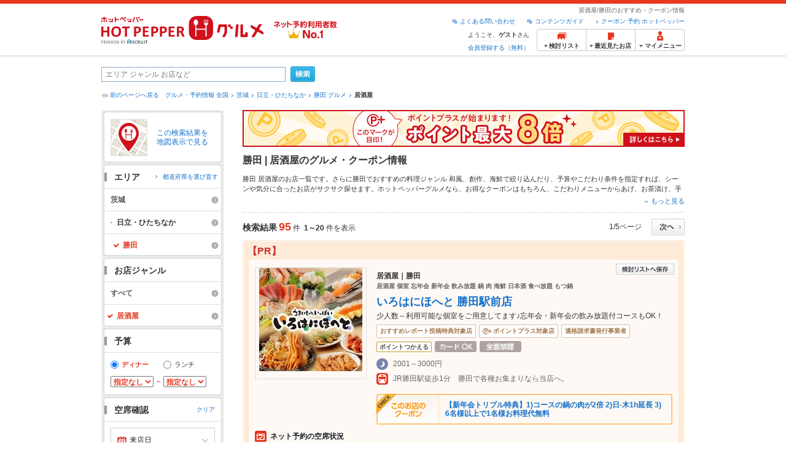

--- FILE ---
content_type: text/html;charset=UTF-8
request_url: https://www.hotpepper.jp/SA15/Y926/XC02/G001/
body_size: 38646
content:
<!DOCTYPE html PUBLIC "-//W3C//DTD XHTML 1.0 Strict//EN" "http://www.w3.org/TR/xhtml1/DTD/xhtml1-strict.dtd">
<html xmlns="http://www.w3.org/1999/xhtml" lang="ja" xml:lang="ja">
<head>
<meta http-equiv="Content-Type" content="text/html; charset=UTF-8" />
<meta http-equiv="Content-Language" content="ja" />
<meta http-equiv="Content-Style-Type" content="text/css" />
<meta http-equiv="Content-Script-Type" content="text/javascript" />
<title>勝田 居酒屋の予約・クーポン | ホットペッパーグルメ</title>
<meta name="Keywords" content="勝田,居酒屋,クーポン,個室,飲み放題,宴会,飲み会,安い,デート,おすすめ,美味しい,グルメ,ネット予約,ホットペッパー,HOT PEPPER,口コミ" />
<meta name="Description" content="勝田の居酒屋のお店をお探しならお得なクーポンやおすすめ情報満載の24時間ネット予約でポイントもたまる【ネット予約対応店舗数No.1!ホットペッパーグルメ※】（※2025年6月調査時点(株)東京商工リサーチ調べ）！95件(2026年1月21日更新)の中から、デートや合コンで使えるおしゃれなお店や、飲み放題付きのお得なお店が見つかります！" />
<meta name="robots" content="index,follow" />
				<meta name="robots" content="noydir" />
<meta name="robots" content="noodp" />
<link rel="canonical" href="https://www.hotpepper.jp/SA15/Y926/XC02/G001/" />
<link rel="stylesheet" type="text/css" href="https://imgfp.hotp.jp/SYS/cmn/css/common/import.css?1635317157887" media="all"/>
<link rel="stylesheet" type="text/css" href="https://imgfp.hotp.jp/SYS/cmn/css/common/front.css?1738187882233" media="all"/>
<link rel="stylesheet" type="text/css" href="https://imgfp.hotp.jp/SYS/cmn/css/front_002/basic_list.css?1738187882237" media="all"/>
<link rel="stylesheet" type="text/css" href="https://imgfp.hotp.jp/SYS/cmn/css/front_002/header.css?1767650424427" media="all"/>
<link rel="stylesheet" type="text/css" href="https://imgfp.hotp.jp/SYS/PC/css/pages/psh010/PSH01010.css?1745445491340" media="all"/>
<script type="text/javascript" src="https://imgfp.hotp.jp/SYS/cmn/js/jquery-1.10.1.min.js?1635317171197"></script>
<script type="text/javascript" src="https://imgfp.hotp.jp/SYS/cmn/js/hpr_function.js?1753664558356"></script>
<script type="text/javascript" src="https://imgfp.hotp.jp/SYS/cmn/js/function.js?1635317171166"></script>
<script type="text/javascript" src="https://imgfp.hotp.jp/SYS/cmn/js/search_store_list.js?1738187882272"></script>
<script type="text/javascript" src="https://imgfp.hotp.jp/SYS/cmn/js/header_pullDown.js?1635317171172"></script>
<script type="text/javascript" src="https://imgfp.hotp.jp/SYS/cmn/js/jquery.menu-aim.js?1635317171239"></script>
<script type="text/javascript" src="https://imgfp.hotp.jp/SYS/cmn/js/jquery.lazyload.min.js?1635317171236"></script>
<script type="text/javascript" src="https://imgfp.hotp.jp/SYS/cmn/js/search_list-1.0.js?1635317171262"></script>
<script type="text/javascript" src="https://imgfp.hotp.jp/SYS/cmn/js/recommend.js?1635317171252"></script>
<script type="text/javascript" src="https://imgfp.hotp.jp/SYS/cmn/js/jsrender.min.js?1635317171245"></script>
<script type="text/javascript" src="https://maps.google.com/maps/api/js?language=ja&region=JP&v=quarterly&key=AIzaSyA0upRxBTsSHZeRCuM3DtbchG_l_iEBMw4"></script><script type="text/javascript" src="https://imgfp.hotp.jp/SYS/cmn/js/front_002/jquery.easing.min.js?1635317171089"></script>
<script type="text/javascript" src="https://imgfp.hotp.jp/SYS/cmn/js/front_002/searchViewResultMaps.min.js?1664380506342"></script>
<script type="text/javascript">hpr.searchlist.setUrl();</script>
<script type="application/ld+json">{
	"@context": "http://schema.org",
	"@type": "ItemList",
	"itemListElement": [
		{
			"@type": "ListItem",
			"position": 1,
			"url": "https://www.hotpepper.jp/strJ000804607/"
		},
		{
			"@type": "ListItem",
			"position": 2,
			"url": "https://www.hotpepper.jp/strJ000981766/"
		},
		{
			"@type": "ListItem",
			"position": 3,
			"url": "https://www.hotpepper.jp/strJ001040322/"
		},
		{
			"@type": "ListItem",
			"position": 4,
			"url": "https://www.hotpepper.jp/strJ001100642/"
		},
		{
			"@type": "ListItem",
			"position": 5,
			"url": "https://www.hotpepper.jp/strJ003828396/"
		},
		{
			"@type": "ListItem",
			"position": 6,
			"url": "https://www.hotpepper.jp/strJ003624302/"
		},
		{
			"@type": "ListItem",
			"position": 7,
			"url": "https://www.hotpepper.jp/strJ000306940/"
		},
		{
			"@type": "ListItem",
			"position": 8,
			"url": "https://www.hotpepper.jp/strJ001262512/"
		},
		{
			"@type": "ListItem",
			"position": 9,
			"url": "https://www.hotpepper.jp/strJ001204450/"
		},
		{
			"@type": "ListItem",
			"position": 10,
			"url": "https://www.hotpepper.jp/strJ001128743/"
		},
		{
			"@type": "ListItem",
			"position": 11,
			"url": "https://www.hotpepper.jp/strJ000842279/"
		},
		{
			"@type": "ListItem",
			"position": 12,
			"url": "https://www.hotpepper.jp/strJ001194919/"
		},
		{
			"@type": "ListItem",
			"position": 13,
			"url": "https://www.hotpepper.jp/strJ003806889/"
		},
		{
			"@type": "ListItem",
			"position": 14,
			"url": "https://www.hotpepper.jp/strJ001231915/"
		},
		{
			"@type": "ListItem",
			"position": 15,
			"url": "https://www.hotpepper.jp/strJ001018029/"
		},
		{
			"@type": "ListItem",
			"position": 16,
			"url": "https://www.hotpepper.jp/strJ001217907/"
		},
		{
			"@type": "ListItem",
			"position": 17,
			"url": "https://www.hotpepper.jp/strJ001268328/"
		},
		{
			"@type": "ListItem",
			"position": 18,
			"url": "https://www.hotpepper.jp/strJ001000906/"
		},
		{
			"@type": "ListItem",
			"position": 19,
			"url": "https://www.hotpepper.jp/strJ000305998/"
		},
		{
			"@type": "ListItem",
			"position": 20,
			"url": "https://www.hotpepper.jp/strJ000356723/"
		}
	]
}</script>
<!-- global.html -->
<script type="text/javascript">
var tableauKeys = [];
!function(t){var e={};function n(r){if(e[r])return e[r].exports;var o=e[r]={i:r,l:!1,exports:{}};return t[r].call(o.exports,o,o.exports,n),o.l=!0,o.exports}n.m=t,n.c=e,n.d=function(t,e,r){n.o(t,e)||Object.defineProperty(t,e,{enumerable:!0,get:r})},n.r=function(t){"undefined"!=typeof Symbol&&Symbol.toStringTag&&Object.defineProperty(t,Symbol.toStringTag,{value:"Module"}),Object.defineProperty(t,"__esModule",{value:!0})},n.t=function(t,e){if(1&e&&(t=n(t)),8&e)return t;if(4&e&&"object"==typeof t&&t&&t.__esModule)return t;var r=Object.create(null);if(n.r(r),Object.defineProperty(r,"default",{enumerable:!0,value:t}),2&e&&"string"!=typeof t)for(var o in t)n.d(r,o,function(e){return t[e]}.bind(null,o));return r},n.n=function(t){var e=t&&t.__esModule?function(){return t.default}:function(){return t};return n.d(e,"a",e),e},n.o=function(t,e){return Object.prototype.hasOwnProperty.call(t,e)},n.p="",n(n.s=79)}({45:function(t,e,n){"use strict";Object.defineProperty(e,"__esModule",{value:!0});var r=function(t){return t&&t.__esModule?t:{default:t}}(n(46));e.default=function(t){var e=window[t],n=(0,r.default)(t);return{enabled:function(){return n},get:function(t){return n?e.getItem(t):null},set:function(t,r){if(n){var o=r;"string"!=typeof r&&(o=JSON.stringify(r)),e.setItem(t,o)}},remove:function(t){n&&e.removeItem(t)}}}},46:function(t,e,n){"use strict";Object.defineProperty(e,"__esModule",{value:!0}),e.default=function(t){try{var e=window[t];if(!e)return!1;if(!("getItem"in e&&"setItem"in e&&"removeItem"in e))return!1;var n="___hpgstorage___check___";return e.setItem(n,"check"),"check"!==e.getItem(n)?!1:(e.removeItem(n),!0)}catch(t){return!1}}},79:function(t,e,n){"use strict";void 0===window.Squilla&&n(80)},80:function(t,e,n){"use strict";var r=a(n(81)),o=n(82),i=a(n(84));function a(t){return t&&t.__esModule?t:{default:t}}var u=window,s=function(){var t=(0,i.default)(),e=!t.get("__hpg_saw");return void 0!==document.cookie&&t.set("__hpg_saw","1",1800),e}(),c=function(t){if(!u.s)return u.tableauKeys=u.tableauKeys||[],void u.tableauKeys.push(t);if(!s){setTimeout(function(){!function(t){var e=u.s;e.linkTrackVars="prop53",e.linkTrackEvents="None",e.prop53=t,e.tl(window||{},"o","sendTableauKeys")}(t)},1e3)}};r.default.setSendResultFunction(function(t,e){var n=t+"-"+e;if(c(n),u.s)(0,o.record)(n);else var r=setInterval(function(){if(u.s){clearInterval(r);for(var t=(u.s.prop53||"").split(","),e=0,n=t.length;e<n;e++)(0,o.record)(t[e])}else"complete"===document.readyState&&clearInterval(r)},10)}),r.default.configData={tests:{}},u.Squilla=r.default;var l="/doc/include/head/common/abtest.config.js?_="+(new Date).getTime();document.write(["<scr",'ipt type="text/javascript" src="',l,'"></scr',"ipt>"].join(""))},81:function(t,e,n){"use strict";var r,o=function(t,e){for(var n in e)e.hasOwnProperty(n)&&(t[n]=e[n]);function r(){this.constructor=t}t.prototype=null===e?Object.create(e):(r.prototype=e.prototype,new r)};!function(t){t.emptyConfigData=function(){return{tests:{}}}}(r||(r={})),function(t){function e(t){if(!t)return null;var e=t;if(void 0!==t.cookieName&&(e.storeKeyName=t.cookieName),void 0!==t.remakeCookie&&(e.remakeValue=t.remakeCookie),void 0!==t.patterns)for(var n=0,r=t.patterns.length;n<r;n++)void 0!==t.patterns[n].cookie&&(e.patterns[n].range=t.patterns[n].cookie);return e}t.convertTestConfigData=e,t.convertConfigData=function(n){var r=t.emptyConfigData();if(!n)return r;if(void 0!==n.tests)for(var o in n.tests)r.tests[o]=e(n.tests[o]);return r}}(r||(r={})),function(t){var e=function(){function e(t){this.setConfigData(t)}return e.prototype.setConfigData=function(e){this.data=e?t.convertConfigData(e):t.emptyConfigData()},e.prototype.getTest=function(t){return this.data?this.data.tests[t]:null},e.prototype.getTests=function(){return this.data?this.data.tests:null},e.prototype.setTest=function(e,n){this.data||this.setConfigData(null),this.data.tests=this.data.tests||{},this.data.tests[e]=t.convertTestConfigData(n)},e}();t.Config=e}(r||(r={})),function(t){var e="X";t.setOriginalPattern=function(t){e=t},t.getOriginalPattern=function(){return e};var n=14;t.setTestCookieExpiresDate=function(t){n=t},t.getTestCookieExpiresDate=function(){return n};var r="_squilla";t.setStorageKeyName=function(t){r=t},t.getStorageKeyName=function(){return r};var o=14;t.setStorageExpiresDate=function(t){o=t},t.getStorageExpiresDate=function(){return o},function(t){t[t.cookie=0]="cookie",t[t.localStorage=1]="localStorage"}(t.StoreType||(t.StoreType={}));var i=t.StoreType.cookie;t.setStoreType=function(t){i=t},t.getStoreType=function(){return i},t.sendResult=function(t,e){},t.setSendResultFunction=function(n){var r=n;t.sendResult=function(t,n){void 0===n&&(n=e),r(t,n)}}}(r||(r={})),function(t){function e(t,e){var n,r=!1,o=document;if(t())e();else{var i=function(){"interactive"!==o.readyState?"complete"===o.readyState&&(r||(r=!0,t()&&e())):r||t()&&(r=!0,e())};o.addEventListener?o.addEventListener("readystatechange",i):o.onreadystatechange=i,n=setInterval(function(){r?clearInterval(n):t()&&(clearInterval(n),r=!0,e())},0)}}function n(t){if(void 0!==t&&t.length>0)for(var e=document.getElementsByTagName("head")[0],n=0,r=t;n<r.length;n++){var o=r[n],i=document.createElement("link");i.rel="stylesheet",i.type="text/css",i.href=o,i.media="all",e.appendChild(i)}}function r(t){if(void 0!==t&&t.length>0)for(var e=document.getElementsByTagName("head")[0],n=0,r=t;n<r.length;n++){var o=r[n];if("complete"===document.readyState){var i=document.createElement("script");i.type="text/javascript",i.src=o,e.appendChild(i)}else document.write(["<scr",'ipt type="text/javascript" src="',o,'"></scr',"ipt>"].join(""))}}t.isBot=function(){var t=navigator&&navigator.userAgent?navigator.userAgent:null;return!t||!/^Mozilla|^DoCoMo|^KDDI|^SoftBank|^Opera|^Dalvik|^BlackBerry/.test(t)||/[b|B]ot|[c|C]rawler|[s|S]pider/.test(t)},t.triggerBySelector=function(t,n){var r,o=document;"undefined"==typeof jQuery?(o.querySelectorAll||(r=function(){return!1}),r=function(){return o.querySelectorAll(t).length>0}):r=function(){return jQuery(t).length>0},e(r,n)},t.triggerByVariable=function(t,n){e(function(){return void 0!==window[t]},n)},t.addResources=function(t){n(t.css),r(t.script)},t.preLoadStyleResources=function(t){if(void 0!==t&&t.length>0)for(var e=document.getElementsByTagName("head")[0],n=0,r=t;n<r.length;n++){var o=r[n],i=document.createElement("link");i.rel="stylesheet",i.type="text/css",i.href=o,i.media="all",e.appendChild(i),setTimeout(function(t){return function(){e.removeChild(t)}}(i),10)}},t.addStyleResources=n,t.addScriptResources=r,t.isLocalStorageEnable=function(){try{var t=window.localStorage;if(!t)return!1;if(!("getItem"in t&&"setItem"in t&&"removeItem"in t))return!1;var e="__squilla__check__";return t.setItem(e,"check"),"check"===t.getItem(e)&&(t.removeItem(e),!0)}catch(t){return!1}}}(r||(r={})),function(t){var e=function(){function e(e,n){this.events={begin:function(){},end:function(){}},this.testVal=null,this.addtionalStyles=[];var r=n.getTest(e);if(r){if(void 0!==r.stopDate)try{if(Date.parse(r.stopDate+" 00:00:00 GMT+0900")<=(new Date).getTime())return}catch(t){return}var o=t.TestStoreManager.getTestStore(n);if(o.isEnable()){this.testVal=o.getVal(e),this.testName=e,this.testConfig=r;var i=o.checkPattern(e);this.pattern=null!==i?i.pattern:void 0,i&&void 0!==i.additionalResources&&(t.addScriptResources(i.additionalResources.script),this.addtionalStyles=i.additionalResources.css,t.preLoadStyleResources(this.addtionalStyles))}}}return e.prototype.on=function(t,e){return"function"==typeof this.events[t]?(this.events[t]=e,this):this.pattern?(t===this.pattern&&(this.testProc=e),this):this},e.prototype.begin=function(t){return this.on("begin",t)},e.prototype.end=function(t){return this.on("end",t)},e.prototype.proc=function(t,e){return this.on(t,e)},e.prototype.run=function(){if(!t.isBot()){if(t.addStyleResources(this.addtionalStyles),this.events.begin(),"function"==typeof this.testProc&&this.testProc(),null!==this.testVal){var e=this.testConfig;t.sendResult("string"==typeof e.testKey?e.testKey:this.testName,this.pattern)}this.events.end()}},e}();t.Test=e}(r||(r={})),function(t){var e;t.version=function(){return"Squilla 0.1.1 75cfaff build: 2016-09-27T09:23Z"},t.init=function(n){e=new t.Config(n)},t.setTestConfig=function(n,r){(e=e||new t.Config(null)).setTest(n,r)},t.test=function(n){return new t.Test(n,e)},t.__c=function(){return e}}(r||(r={})),function(t){var e=function(){function t(t){this.config=t}return t.prototype.getTestConfig=function(t){if(!this.isEnable())return null;if(!this.config)return null;var e=this.config.getTest(t);return e||null},t.prototype.getStoreKey=function(t){var e=this.getTestConfig(t);return e?e.storeKeyName?e.storeKeyName:t:null},t.prototype.getVal=function(t){var e=this,n=this.getTestConfig(t);if(!n)return null;var r=function(t,n){var r=e.getItem(t);return null===r&&n&&(r=0|100*Math.random()),r}(this.getStoreKey(t),"boolean"!=typeof n.remakeValue||n.remakeValue);return null!==r&&this.setVal(t,r),r},t.prototype.setVal=function(t,e){var n=this.getStoreKey(t);n&&this.setItem(n,e)},t.prototype.checkPattern=function(t){var e=this.getTestConfig(t);return e?function(t,e){if(null!==t)for(var n=0,r=e;n<r.length;n++){var o=r[n];if(o.range&&o.range.min<=t&&t<=o.range.max)return o}return null}(this.getVal(t),e.patterns):null},t}();t.TestStore=e;var n=function(e){function n(){e.apply(this,arguments)}return o(n,e),n.prototype.isEnable=function(){return"cookie"in document},n.prototype.getItem=function(t){for(var e=0,n=document.cookie.split(";");e<n.length;e++){var r=n[e].split("=");if(decodeURIComponent(r.shift()).replace(" ","")===t)return+decodeURIComponent(r.shift())}return null},n.prototype.setItem=function(e,n){var r=encodeURIComponent(e)+"="+encodeURIComponent(n.toString())+"; path=/",o=t.getTestCookieExpiresDate();if(o){var i=new Date;i.setDate(i.getDate()+o),r+="; expires="+i.toUTCString()}document.cookie=r},n}(e),r=function(e){function n(){e.apply(this,arguments)}return o(n,e),n.prototype.isEnable=function(){return t.isLocalStorageEnable()},n.prototype.getStorageData=function(){var e=localStorage.getItem(t.getStorageKeyName());if(!e)return null;try{return JSON.parse(e)}catch(t){return null}},n.prototype.clearStorageData=function(t){var e={},n=(new Date).getTime();for(var r in t){t[r].expires<n&&(e[r]=!0)}for(var o in e)delete t[o]},n.prototype.getItem=function(t){var e=this.getStorageData();if(!e)return null;var n=e[t];return void 0===n?null:n.expires<(new Date).getTime()?null:n.value},n.prototype.setItem=function(e,n){var r=this.getStorageData();r||(r={}),this.clearStorageData(r);var o=function(){var e=t.getStorageExpiresDate();if(e){var n=new Date;return n.setDate(n.getDate()+e),n.getTime()}return 0}();r[e]={value:n,expires:o},localStorage.setItem(t.getStorageKeyName(),JSON.stringify(r))},n}(e);!function(e){var o={};o[t.StoreType.cookie]=n,o[t.StoreType.localStorage]=r,e.getTestStore=function(e){return new(0,o[t.getStoreType()])(e)}}(t.TestStoreManager||(t.TestStoreManager={}))}(r||(r={})),t.exports=r||{}},82:function(t,e,n){"use strict";Object.defineProperty(e,"__esModule",{value:!0}),e.record=function(t){var e=new Date,n=i(t);return n.first_touch_time=new Date(n.first_touch_time||e),n.last_touch_time=e,u(t,n),n},e.allRecordData=function(){var t={};for(var e in o)""!==e&&(t[e]=i(e));return t};var r=(0,function(t){return t&&t.__esModule?t:{default:t}}(n(83)).default)(),o=JSON.parse(r.get("hpg_abtest_recorder")||"{}"),i=function(t){var e=o[t]||function(t){return{data:t,first_touch_time:null,last_touch_time:null}}(t);return e.first_touch_time=e.first_touch_time?new Date(e.first_touch_time):null,e.last_touch_time=e.last_touch_time?new Date(e.last_touch_time):null,delete e.count,e},a=function(t){delete o[t]},u=function(t,e){""!==t&&(o[t]=e),function(){var t=[""],e=new Date;for(var n in o){var i=o[n];e-new Date(i.last_touch_time)>2592e6&&t.push(n)}for(var u=0,s=t.length;u<s;u++)a(t[u]);r.set("hpg_abtest_recorder",o)}()}},83:function(t,e,n){"use strict";Object.defineProperty(e,"__esModule",{value:!0});var r=function(t){return t&&t.__esModule?t:{default:t}}(n(45));e.default=function(){return(0,r.default)("localStorage")}},84:function(t,e,n){"use strict";Object.defineProperty(e,"__esModule",{value:!0}),e.default=function(){var t={},e=[],n=document;if(void 0!==n.cookie)for(var r=n.cookie.split(";"),o=void 0,i=void 0,a=void 0,u=0,s=r.length;u<s;u++){o=r[u].split("=");try{i=decodeURIComponent(o.shift()).replace(" ","")}catch(t){continue}try{a=decodeURIComponent(o.shift())}catch(t){continue}t[i]=a,e.push(i)}return{get:function(e){return void 0!==t[e]?t[e]:null},set:function(e,r){var o=arguments.length>2&&void 0!==arguments[2]?arguments[2]:null;if(void 0!==n.cookie){var i=[];if(i.push(e+"="+encodeURIComponent(r)),i.push("path=/"),o){i.push("max-age="+o);var a=new Date;a.setSeconds(a.getSeconds()+o),i.push("expires="+a.toUTCString())}n.cookie=i.join("; "),t[e]=r}},names:function(){return e}}}}});
!function(e){var t={};function r(n){if(t[n])return t[n].exports;var o=t[n]={i:n,l:!1,exports:{}};return e[n].call(o.exports,o,o.exports,r),o.l=!0,o.exports}r.m=e,r.c=t,r.d=function(e,t,n){r.o(e,t)||Object.defineProperty(e,t,{enumerable:!0,get:n})},r.r=function(e){"undefined"!=typeof Symbol&&Symbol.toStringTag&&Object.defineProperty(e,Symbol.toStringTag,{value:"Module"}),Object.defineProperty(e,"__esModule",{value:!0})},r.t=function(e,t){if(1&t&&(e=r(e)),8&t)return e;if(4&t&&"object"==typeof e&&e&&e.__esModule)return e;var n=Object.create(null);if(r.r(n),Object.defineProperty(n,"default",{enumerable:!0,value:e}),2&t&&"string"!=typeof e)for(var o in e)r.d(n,o,function(t){return e[t]}.bind(null,o));return n},r.n=function(e){var t=e&&e.__esModule?function(){return e.default}:function(){return e};return r.d(t,"a",t),t},r.o=function(e,t){return Object.prototype.hasOwnProperty.call(e,t)},r.p="",r(r.s=85)}({85:function(e,t,r){"use strict"}});
</script>
<!-- PSH01010.html -->
</head>
<body class="jscScrollTop">
	<div id="header" class="headerWrap">
	<div class="inner">
		<div class="headerLogoArea">
			<a href="https://www.hotpepper.jp/" onclick="customLinkLog('header_logo');"><img src="https://imgfp.hotp.jp/SYS/cmn/images/front_002/logo_hotopepper_264x45.png" alt="ホットペッパー HOTPEPPER グルメ" width="264" height="45"/></a><!--from-->
<style type="text/css">
        .promotionCatchLink{display: block;}
        .promotionCatchLink + .headerChosei{position: absolute;left: 425px;top: 0;}
        .promotionCatchNetReserve{position: absolute;left: 274px;top: 7px;}
</style>
<a href="https://www.hotpepper.jp/yoyaku_no1/" class="promotionCatchLink" target="_blank">
        <img src="/doc/logocatch/logo_promotionCatch_reservationsCanStores_No1.png" alt="ネット予約利用者数No.1" class="promotionCatchNetReserve" width="128" height="30" />
</a>
<!--to-->
</div>
		<div class="headerInfoArea">
			<p class="headerPageInfo">居酒屋/勝田のおすすめ・クーポン情報</p>
			<ul class="headerLinks cFix">
				<li><a href="/index.html" onclick="customLinkLog('header_link');">クーポン 予約 ホットペッパー</a></li>
				<li class="iconNewWindow newWindowLink"><a href="/doc/contents_guide.html" rel="external" onclick="return hpr.window.openExternal(this);">コンテンツガイド</a></li>
				<li class="iconNewWindow newWindowLink"><a href="javascript:void(0);" rel="external" onclick="customLinkLog('header_faq'); return hpr.external_site.showFaq();">よくある問い合わせ</a></li>
			</ul>
			<div class="headerNavigationGroup">
	<div class="userInfo">
	<p class="userInfoTop">ようこそ、<span class="userName">ゲスト</span>さん</p>
			<p class="userInfoBottom"><a href="javascript:void(0);" onclick="hpr.external_site.openHpMemberAction('cpw010','registerMember','?screenId=PSH01010&completeSelf=1', false); return false;">会員登録する（無料）</a></p>
		</div>

<ul class="jscDropDownHead mainNav">
		<li class="navList">
			<a href="javascript:void(0);" onclick="customLinkLog('header_examine'); hpr.keepStoreList.expandList(); return false;"><span class="fs10 bold padL10">検討リスト</span></a>
			<div class="dropDownWide positionHeader dn jscDropDown">
				<div class="headerBox">
					<ul class="boxInner"></ul>
				</div>
				<p class="close"><a href="javascript:void(0);"><img width="33" height="26" src="https://imgfp.hotp.jp/SYS/yoyaku/images/btn_drop_close.png" alt="" class="hover" /></a></p>
			</div>
		</li>
		<li class="navHistory">
			<a href="javascript:void(0);" onclick="customLinkLog('header_recently'); return false;"><span class="fs10 bold padL7">最近見たお店</span></a>
			<div class="dropDownWide  positionHeader dn jscDropDown">
				<div class="headerBox">
					<ul class="boxInner shopHistory"></ul>
				</div>
				<p class="close"><a href="javascript:void(0);"><img width="33" height="26" src="https://imgfp.hotp.jp/SYS/yoyaku/images/btn_drop_close.png" alt="" class="hover" /></a></p>
			</div>
		</li>
		<li class="navMypage">
			<a href="javascript:void(0);" onclick="customLinkLog('header_mypage'); return false;" class="totalMenuMessageCountWrap">
				<span class="fs10 bold padL10">マイメニュー</span>
				</a>
			<div class="dropDownSmall positionHeader dn jscDropDown menuMessageListWrap">
				<div class="headerBox">
					<ul class="boxInner menuMessageList">
						<li><a href="/CSP/pmy010/">マイページTOP</a></li>
						<li>
							<a href="/CSP/pmy020/">予約の確認</a></li>
						<li>
							<a href="/CSP/smac10/doMessages">お店からのメッセージ一覧</a></li>
						<li><a href="/gourmetnotes/">グルメ手帳</a></li>
						<li><a href="/CSP/dfs020/">ブックマーク</a></li>
						<li><a href="javascript:void(0);" onclick="hpr.external_site.openHpMemberAction('cpw010','referPoint','?screenId=PSH01010', true); return false;">ポイント残高照会</a></li>
						<li><a href="javascript:void(0);" onclick="hpr.external_site.openHpMemberAction('cpw010','usehist','?screenId=PSH01010', true); return false;">ポイント利用履歴</a></li>
						<li><a href="https://point.recruit.co.jp/member/relMgrPtSel?siteCd=HPG" onclick="customLinkLog('mymenu_pointsetting');" target="_blank">ポイント設定変更</a></li>
						</ul>
				</div>
				<p class="close"><a href="javascript:void(0);"><img width="33" height="26" src="https://imgfp.hotp.jp/SYS/yoyaku/images/btn_drop_close.png" alt="" class="hover" /></a></p>
			</div>
		</li>
	</ul>
</div>
</div>
	</div>
</div>
<div class="container">
			<form id="basicSearchForm" class="jscFreewordSearchForm" action="/CSP/psh010/doBasic" method="get"><div class="freewordSearchWrap">
				<p class="freewordSearchInputWrap jscSearchFreewordWrap">
					<input type="text" name="FWT" size="40" placeholder="エリア ジャンル お店など" value="" id="FREEWORD" class="jscFreewordSearchTxt freeWordSearchText" /></p>
				<a class="freewordSearchSubmitBtn jscFreewordSearchSubmitBtn" href="javascript:void(0);"><img src="https://imgfp.hotp.jp/SYS/cmn/images/front_002/btn_search_ss.png" alt="検索" width="40" height="26" id="r_search1" class="hover" /></a>
			</div>

			<div class="breadcrumbWrap cf">
	<p class="pageBack"><a href="javascript:history.back();">前のページへ戻る</a></p>
	<ol class="breadcrumbList cf">
		<li><a href="https://www.hotpepper.jp/index.html">グルメ・予約情報 全国</a></li><li><a href="/SA15/">茨城</a></li><li><a href="/SA15/Y926/">日立・ひたちなか</a></li><li><a href="/SA15/Y926/XC02/">勝田 グルメ</a></li><li><span class="strong">居酒屋</span></li></ol>
</div>
<div id="jsiOutsideBannerContents" style="position: relative; width: 950px; margin: 0 auto;">
    <div id="jsiOutsideBannerRight" style="position: absolute; top: 0; left: 100%; margin-left: 15px; text-align: left;">
        <!-- hamidashi_right.htm -->
<!-- /hamidashi_right.htm -->
</div>
    <div id="jsiOutsideBannerLeft" style="position: absolute; top: 0; right: 100%; margin-right: 15px; text-align: right;">
        <!-- hamidashi_left.htm -->
<!-- /hamidashi_left.htm -->
</div>
</div>
<script type="text/javascript">
    $(function(){
        if($('#jsiOutsideBannerContents').children().length >= 1){
            $('body').css({
                'min-width' : '950px',
                'overflow' : 'hidden',
                'position' : 'relative'
            });
        }
    });
</script><div class="contentWrapper cf">
				<div class="sidebarContainer">
					<html xmlns="http://www.w3.org/1999/xhtml" xml:lang="ja" lang="ja" dir="ltr">
<div class="sidebarWrapFirstTop">
<div class="sidebarWrapFirstBottom">
<div class="sidebarWrapFirstMiddle">

	<div class="sidebarWrapSecondTop">
<div class="sidebarWrapSecondBottom">
<div class="sidebarWrapSecondMiddle">
			<div class="viewSearchResultMaps">
				<a href="javascript:void(0)" class="jscViewSearchResultMapLink" onclick="customLinkLog('show_map'); return true;">
					<p class="img"><img src="https://imgfp.hotp.jp/SYS/cmn/images/front_002/icn_searchlist_map.png" alt="" /></p>
					<p class="text">この検索結果を地図表示で見る</p>
				</a>
				<div class="disableCover"></div>
			</div>
		</div>
	</div>
</div>
<div class="sidebarWrapSecondTop">
	<div class="sidebarWrapSecondBottom">
		<div class="sidebarWrapSecondMiddle">
	<div class="sidebarWrapSecondHead pr">
		<h2 class="sidebarTitle">エリア</h2>
		<p class="areaReselection">
				<a href="javascript:void(0);" class="jscSelectSa linkArrowSmall"><span>都道府県を選び直す</span></a>
			</p>
			<div class="jscSelectSaContents positionAreaReselection" style="display: none;">
				<div class="jscSelectSaContentsInner boxInnerAreaReselection">
					<dl class="areaReselectionListWrap cf">
						<dt>北海道・東北</dt>
							<dd>
								<ul class="areaReselectionList">
									<li><a href="/SA41/G001/">北海道</a></li>
									<li><a href="/SA51/G001/">青森</a></li>
									<li><a href="/SA54/G001/">秋田</a></li>
									<li><a href="/SA55/G001/">山形</a></li>
									<li><a href="/SA52/G001/">岩手</a></li>
									<li><a href="/SA53/G001/">宮城</a></li>
									<li><a href="/SA56/G001/">福島</a></li>
									</ul>
							</dd>
						<dt>関東</dt>
							<dd>
								<ul class="areaReselectionList">
									<li><a href="/SA11/G001/">東京</a></li>
									<li><a href="/SA12/G001/">神奈川</a></li>
									<li><a href="/SA13/G001/">埼玉</a></li>
									<li><a href="/SA14/G001/">千葉</a></li>
									<li><a href="/SA16/G001/">栃木</a></li>
									<li><a href="/SA15/G001/">茨城</a></li>
									<li><a href="/SA17/G001/">群馬</a></li>
									</ul>
							</dd>
						<dt>北陸・甲信越</dt>
							<dd>
								<ul class="areaReselectionList">
									<li><a href="/SA61/G001/">新潟</a></li>
									<li><a href="/SA65/G001/">山梨</a></li>
									<li><a href="/SA66/G001/">長野</a></li>
									<li><a href="/SA63/G001/">石川</a></li>
									<li><a href="/SA62/G001/">富山</a></li>
									<li><a href="/SA64/G001/">福井</a></li>
									</ul>
							</dd>
						<dt>中部</dt>
							<dd>
								<ul class="areaReselectionList">
									<li><a href="/SA33/G001/">愛知</a></li>
									<li><a href="/SA31/G001/">岐阜</a></li>
									<li><a href="/SA32/G001/">静岡</a></li>
									<li><a href="/SA34/G001/">三重</a></li>
									</ul>
							</dd>
						<dt>関西</dt>
							<dd>
								<ul class="areaReselectionList">
									<li><a href="/SA23/G001/">大阪</a></li>
									<li><a href="/SA24/G001/">兵庫</a></li>
									<li><a href="/SA22/G001/">京都</a></li>
									<li><a href="/SA21/G001/">滋賀</a></li>
									<li><a href="/SA25/G001/">奈良</a></li>
									<li><a href="/SA26/G001/">和歌山</a></li>
									</ul>
							</dd>
						<dt>中国</dt>
							<dd>
								<ul class="areaReselectionList">
									<li><a href="/SA73/G001/">岡山</a></li>
									<li><a href="/SA74/G001/">広島</a></li>
									<li><a href="/SA71/G001/">鳥取</a></li>
									<li><a href="/SA72/G001/">島根</a></li>
									<li><a href="/SA75/G001/">山口</a></li>
									</ul>
							</dd>
						<dt>四国</dt>
							<dd>
								<ul class="areaReselectionList">
									<li><a href="/SA82/G001/">香川</a></li>
									<li><a href="/SA81/G001/">徳島</a></li>
									<li><a href="/SA83/G001/">愛媛</a></li>
									<li><a href="/SA84/G001/">高知</a></li>
									</ul>
							</dd>
						<dt>九州・沖縄</dt>
							<dd>
								<ul class="areaReselectionList">
									<li><a href="/SA91/G001/">福岡</a></li>
									<li><a href="/SA92/G001/">佐賀</a></li>
									<li><a href="/SA93/G001/">長崎</a></li>
									<li><a href="/SA94/G001/">熊本</a></li>
									<li><a href="/SA95/G001/">大分</a></li>
									<li><a href="/SA96/G001/">宮崎</a></li>
									<li><a href="/SA97/G001/">鹿児島</a></li>
									<li><a href="/SA98/G001/">沖縄</a></li>
									</ul>
							</dd>
						</dl>
					<div class="close"><a href="javascript:void(0);"><img width="33" height="26" src="https://imgfp.hotp.jp/SYS/cmn/images/front_002/btn_drop_close.png" alt="" class="hover" /></a></div>
				</div>
			</div>
		</div><ul class="jscDropDownSideTrigger searchContent">
		<li class="activeArea">
			<a href="/SA15/G001/"><span class="icnSearchLink">茨城</span></a><div class="jscDropDownSide positionSidebar" style="display: none;">
				<div class="jscDropDownSideInner boxSide">
					<ul class="linkReselectionList cf">
						<li>
							<a href="/SA15/Y924/G001/" onclick="customLinkLog('select_ma');">水戸</a><span class="number">（280）</span>
							</li>
						<li>
							<a href="/SA15/Y925/G001/" onclick="customLinkLog('select_ma');">つくば</a><span class="number">（212）</span>
							</li>
						<li>
							<a href="/SA15/Y969/G001/" onclick="customLinkLog('select_ma');">土浦</a><span class="number">（180）</span>
							</li>
						<li>
							<a href="/SA15/Y926/G001/" onclick="customLinkLog('select_ma');">日立・ひたちなか</a><input type="hidden" name="MA" value="Y926"/><span class="number">（327）</span>
							</li>
						<li>
							<a href="/SA15/Y927/G001/" onclick="customLinkLog('select_ma');">笠間・常陸太田・茨城県北部他</a><span class="number">（334）</span>
							</li>
						<li>
							<a href="/SA15/Y928/G001/" onclick="customLinkLog('select_ma');">鹿嶋・鉾田・茨城県南部他</a><span class="number">（1044）</span>
							</li>
						<li>
							<a href="/SA15/Y835/G001/" onclick="customLinkLog('select_ma');">結城市</a><span class="number">（29）</span>
							</li>
						</ul>
				</div></div></li>
		<li class="activeArea maArea">
						<a href="/SA15/Y926/G001/"><span class="iconIndent"><span class="icnSearchLink">日立・ひたちなか</span></span></a><div class="jscDropDownSide positionSidebar" style="display: none;">
						<div class="jscDropDownSideInner boxSide">
						<ul class="reselectionList cf">
								<li>
										<input type="checkbox" name="SMA" value="X589" /><a href="/SA15/Y926/X589/G001/">日立市</a><span class="number">（183）</span>
										</li>
								<li>
										<input type="checkbox" name="SMA" value="X590" /><a href="/SA15/Y926/X590/G001/">那珂湊</a><span class="number">（17）</span>
										</li>
								<li>
										<input type="checkbox" name="SMA" value="XC02" checked="checked" /><a href="/SA15/Y926/XC02/G001/">勝田</a><span class="number">（95）</span>
										</li>
								<li>
										<input type="checkbox" name="SMA" value="XC03" /><a href="/SA15/Y926/XC03/G001/">ひたちなか市その他</a><span class="number">（32）</span>
										</li>
								</ul>
							<div class="multiSearchBtnSection">
									<a href="javascript:void(0)" id="smallAreaSearchBtn">
										<img src="https://imgfp.hotp.jp/SYS/cmn/images/front_002/btn_research.png" alt="再検索" width="170" height="36" class="hover" />
									</a>
								</div>
							</div></div></li>
				<li class="activeArea smaArea selected">
							<a href="/SA15/Y926/XC02/G001/"><span class="iconIndent"><span class="icnSearchLink">勝田</span></span></a><div class="jscDropDownSide positionSidebar" style="display: none;">
								<div class="jscDropDownSideInner boxSide">
									<ul class="reselectionList cf">
										<li>
											<a href="/SA15/Y926/XC02/3150517/G001/">勝田駅</a></li>
										<li>
											<a href="/SA15/Y926/XC02/3150498/G001/">工機前駅</a></li>
										</ul>
								</div></div></li>
						</ul>
</div></div></div><input type="hidden" name="SA" value="SA15" /><input type="hidden" name="SM" value="XC02" /><div class="sidebarWrapSecondTop">
<div class="sidebarWrapSecondBottom">
<div class="sidebarWrapSecondMiddle">
	<div class="sidebarWrapSecondHead">
		<h2 class="sidebarTitle">お店ジャンル</h2>
	</div>
	<ul class="jscDropDownSideTrigger searchContent">
		<li class="activeArea">
			<a href="/SA15/Y926/XC02/"><span class="icnSearchLink">すべて</span></a><div class="jscDropDownSide positionSidebar" style="display: none;">
				<div class="jscDropDownSideInner boxSide">
					<ul class="reselectionList cf">
						<li>
								<input type="checkbox" name="GR" value="G001" checked="checked" class="checkbox" /><a href="/SA15/Y926/XC02/G001/">居酒屋</a><span class="number">（95）</span>
								</li>
						<li>
								<input type="checkbox" name="GR" value="G002" class="checkbox" /><a href="/SA15/Y926/XC02/G002/">ダイニングバー・バル</a><span class="number">（10）</span>
								</li>
						<li>
								<input type="checkbox" name="GR" value="G003" class="checkbox" /><a href="/SA15/Y926/XC02/G003/">創作料理</a><span class="number">（5）</span>
								</li>
						<li>
								<input type="checkbox" name="GR" value="G004" class="checkbox" /><a href="/SA15/Y926/XC02/G004/">和食</a><span class="number">（75）</span>
								</li>
						<li>
								<input type="checkbox" name="GR" value="G005" class="checkbox" /><a href="/SA15/Y926/XC02/G005/">洋食</a><span class="number">（10）</span>
								</li>
						<li>
								<input type="checkbox" name="GR" value="G006" class="checkbox" /><a href="/SA15/Y926/XC02/G006/">イタリアン・フレンチ</a><span class="number">（8）</span>
								</li>
						<li>
								<input type="checkbox" name="GR" value="G007" class="checkbox" /><a href="/SA15/Y926/XC02/G007/">中華</a><span class="number">（13）</span>
								</li>
						<li>
								<input type="checkbox" name="GR" value="G008" class="checkbox" /><a href="/SA15/Y926/XC02/G008/">焼肉・ホルモン</a><span class="number">（17）</span>
								</li>
						<li>
								<input type="checkbox" name="GR" value="G017" class="checkbox" /><a href="/SA15/Y926/XC02/G017/">韓国料理</a><span class="number">（2）</span>
								</li>
						<li>
								<input type="checkbox" name="GR" value="G009" class="checkbox" /><a href="/SA15/Y926/XC02/G009/">アジア・エスニック料理</a><span class="number">（2）</span>
								</li>
						<li>
								<input type="checkbox" name="GR" value="G010" disabled="disabled" class="checkbox" /><span>各国料理</span>
									<span class="number">（0）</span>
								</li>
						<li>
								<input type="checkbox" name="GR" value="G011" disabled="disabled" class="checkbox" /><span>カラオケ・パーティ</span>
									<span class="number">（0）</span>
								</li>
						<li>
								<input type="checkbox" name="GR" value="G012" class="checkbox" /><a href="/SA15/Y926/XC02/G012/">バー・カクテル</a><span class="number">（2）</span>
								</li>
						<li>
								<input type="checkbox" name="GR" value="G013" class="checkbox" /><a href="/SA15/Y926/XC02/G013/">ラーメン</a><span class="number">（23）</span>
								</li>
						<li>
								<input type="checkbox" name="GR" value="G016" class="checkbox" /><a href="/SA15/Y926/XC02/G016/">お好み焼き・もんじゃ</a><span class="number">（3）</span>
								</li>
						<li>
								<input type="checkbox" name="GR" value="G014" class="checkbox" /><a href="/SA15/Y926/XC02/G014/">カフェ・スイーツ</a><span class="number">（26）</span>
								</li>
						<li>
								<input type="checkbox" name="GR" value="G015" class="checkbox" /><a href="/SA15/Y926/XC02/G015/">その他グルメ</a><span class="number">（72）</span>
								</li>
						</ul>
					<div class="multiSearchBtnSection">
							<a href="javascript:void(0)" id="genreSearchBtn">
								<img src="https://imgfp.hotp.jp/SYS/cmn/images/front_002/btn_research.png" alt="再検索" width="170" height="36" class="hover" />
							</a>
						</div>
					</div>
				</div>
			</li>
		<li class="activeArea selected">
						<a href="/SA15/Y926/XC02/G001/"><span class="iconIndent"><span class="icnSearchLink">居酒屋</span></span></a><div class="jscDropDownSide positionSidebar" style="display: none;">
						<div class="jscDropDownSideInner boxSide">
							<ul class="subGenreSelectionList cf">
								<li>
									<a href="/SA15/Y926/XC02/G001/g010/">和風</a><span class="number">（78）</span>
									</li>
								<li>
									<a href="/SA15/Y926/XC02/G001/g011/">創作</a><span class="number">（10）</span>
									</li>
								<li>
									<a href="/SA15/Y926/XC02/G001/g012/">海鮮</a><span class="number">（7）</span>
									</li>
								<li>
									<span>立ち飲み</span>
									<span class="number">（0）</span>
									</li>
								<li>
									<a href="/SA15/Y926/XC02/G001/g013/">洋・和洋・各国料理・その他</a><span class="number">（5）</span>
									</li>
								</ul>
						</div></div></li>
				</ul>
</div>
</div>
</div>
<input type="hidden" name="SMK" value="" /><div class="sidebarWrapSecondTop">
	<div class="sidebarWrapSecondBottom">
		<div class="sidebarWrapSecondMiddle">
			<div class="sidebarWrapSecondHead">
				<h2 class="sidebarTitle">予算</h2>
			</div>
			<div class="budgetReserveDetail">
				<ul class="budgetItemReselection cf">
					<li>
						<input type="radio" name="SLB" value="0" checked="checked" id="dinnerBudget" class="jscImmediateReserve jscReserveChecked" /><label for="dinnerBudget" class="itemReselectionLabel">ディナー</label>
					</li>
					<li class="lunchCheckbox">
						<input type="radio" name="SLB" value="1" id="lunchBudget" class="jscNetReserve" /><label for="lunchBudget" class="itemReselectionLabel">ランチ</label>
					</li>
				</ul>
			</div>
			<div class="reserveDetail selectBoxBudget">
				<select name="CBF" id="budgetUnder" class="jscPriceLower selectBox"><option value="">指定なし</option>
					<option value="501">
							501円</option>
					<option value="1001">
							1001円</option>
					<option value="1501">
							1501円</option>
					<option value="2001">
							2001円</option>
					<option value="3001">
							3001円</option>
					<option value="4001">
							4001円</option>
					<option value="5001">
							5001円</option>
					<option value="7001">
							7001円</option>
					<option value="10001">
							10001円</option>
					<option value="15001">
							15001円</option>
					<option value="20001">
							20001円</option>
					<option value="30001">
							30001円</option></select><span class="marL3">～</span>
				<select name="CBT" id="budgetTop" class="jscPriceUpper selectBox"><option value="">指定なし</option>
					<option value="500">500円</option>
					<option value="1000">1000円</option>
					<option value="1500">1500円</option>
					<option value="2000">2000円</option>
					<option value="3000">3000円</option>
					<option value="4000">4000円</option>
					<option value="5000">5000円</option>
					<option value="7000">7000円</option>
					<option value="10000">10000円</option>
					<option value="15000">15000円</option>
					<option value="20000">20000円</option>
					<option value="30000">30000円</option></select></div></div>
	</div>
</div>
<div class="sidebarWrapSecondTop">
	<div class="sidebarWrapSecondBottom">
		<div class="sidebarWrapSecondMiddle">
			<div class="sidebarWrapSecondHead"><h2 class="sidebarTitle">空席確認</h2></div>
				<div class="searchSidePanelConditionParam">
					<button type="button" class="conditionParamClearBtn jsc-condition-param-clear-btn">クリア</button>
					<div class="selectDateWrap">
						<select name="RDT" class="selectDate jsc-select-date"><option value="" disabled="disabled" selected="selected">来店日</option>
							<option value="20260121">1/21(水)</option>
<option value="20260122">1/22(木)</option>
<option value="20260123">1/23(金)</option>
<option value="20260124">1/24(土)</option>
<option value="20260125">1/25(日)</option>
<option value="20260126">1/26(月)</option>
<option value="20260127">1/27(火)</option>
<option value="20260128">1/28(水)</option>
<option value="20260129">1/29(木)</option>
<option value="20260130">1/30(金)</option>
<option value="20260131">1/31(土)</option>
<option value="20260201">2/1(日)</option>
<option value="20260202">2/2(月)</option>
<option value="20260203">2/3(火)</option>
<option value="20260204">2/4(水)</option>
<option value="20260205">2/5(木)</option>
<option value="20260206">2/6(金)</option>
<option value="20260207">2/7(土)</option>
<option value="20260208">2/8(日)</option>
<option value="20260209">2/9(月)</option>
<option value="20260210">2/10(火)</option>
<option value="20260211">2/11(水)</option>
<option value="20260212">2/12(木)</option>
<option value="20260213">2/13(金)</option>
<option value="20260214">2/14(土)</option>
<option value="20260215">2/15(日)</option>
<option value="20260216">2/16(月)</option>
<option value="20260217">2/17(火)</option>
<option value="20260218">2/18(水)</option>
<option value="20260219">2/19(木)</option>
<option value="20260220">2/20(金)</option>
<option value="20260221">2/21(土)</option>
<option value="20260222">2/22(日)</option>
<option value="20260223">2/23(月)</option>
<option value="20260224">2/24(火)</option>
<option value="20260225">2/25(水)</option>
<option value="20260226">2/26(木)</option>
<option value="20260227">2/27(金)</option>
<option value="20260228">2/28(土)</option>
<option value="20260301">3/1(日)</option>
<option value="20260302">3/2(月)</option>
<option value="20260303">3/3(火)</option>
<option value="20260304">3/4(水)</option>
<option value="20260305">3/5(木)</option>
<option value="20260306">3/6(金)</option>
<option value="20260307">3/7(土)</option>
<option value="20260308">3/8(日)</option>
<option value="20260309">3/9(月)</option>
<option value="20260310">3/10(火)</option>
<option value="20260311">3/11(水)</option>
<option value="20260312">3/12(木)</option>
<option value="20260313">3/13(金)</option>
<option value="20260314">3/14(土)</option>
<option value="20260315">3/15(日)</option>
<option value="20260316">3/16(月)</option>
<option value="20260317">3/17(火)</option>
<option value="20260318">3/18(水)</option>
<option value="20260319">3/19(木)</option>
<option value="20260320">3/20(金)</option>
<option value="20260321">3/21(土)</option>
<option value="20260322">3/22(日)</option>
<option value="20260323">3/23(月)</option>
<option value="20260324">3/24(火)</option>
<option value="20260325">3/25(水)</option>
<option value="20260326">3/26(木)</option>
<option value="20260327">3/27(金)</option>
<option value="20260328">3/28(土)</option>
<option value="20260329">3/29(日)</option>
<option value="20260330">3/30(月)</option></select></div>
					<div class="selectTimeWrap">
						<select name="RTM" class="selectTime jsc-select-time"><option value="" disabled="disabled" selected="selected">時間</option>
							<option value="0500">5:00</option>
<option value="0530">5:30</option>
<option value="0600">6:00</option>
<option value="0630">6:30</option>
<option value="0700">7:00</option>
<option value="0730">7:30</option>
<option value="0800">8:00</option>
<option value="0830">8:30</option>
<option value="0900">9:00</option>
<option value="0930">9:30</option>
<option value="1000">10:00</option>
<option value="1030">10:30</option>
<option value="1100">11:00</option>
<option value="1130">11:30</option>
<option value="1200">12:00</option>
<option value="1230">12:30</option>
<option value="1300">13:00</option>
<option value="1330">13:30</option>
<option value="1400">14:00</option>
<option value="1430">14:30</option>
<option value="1500">15:00</option>
<option value="1530">15:30</option>
<option value="1600">16:00</option>
<option value="1630">16:30</option>
<option value="1700">17:00</option>
<option value="1730">17:30</option>
<option value="1800">18:00</option>
<option value="1830">18:30</option>
<option value="1900">19:00</option>
<option value="1930">19:30</option>
<option value="2000">20:00</option>
<option value="2030">20:30</option>
<option value="2100">21:00</option>
<option value="2130">21:30</option>
<option value="2200">22:00</option>
<option value="2230">22:30</option>
<option value="2300">23:00</option>
<option value="2330">23:30</option>
<option value="2400">翌0:00</option>
<option value="2430">翌0:30</option>
<option value="2500">翌1:00</option>
<option value="2530">翌1:30</option>
<option value="2600">翌2:00</option>
<option value="2630">翌2:30</option>
<option value="2700">翌3:00</option>
<option value="2730">翌3:30</option>
<option value="2800">翌4:00</option>
<option value="2830">翌4:30</option></select></div>
					<div class="selectPersonNumberWrap">
						<select name="RPN" class="selectPersonNumber jsc-select-person-number"><option value="" disabled="disabled" selected="selected">人数</option>
							<option value="1">1名</option>
<option value="2">2名</option>
<option value="3">3名</option>
<option value="4">4名</option>
<option value="5">5名</option>
<option value="6">6名</option>
<option value="7">7名</option>
<option value="8">8名</option>
<option value="9">9名</option>
<option value="10">10名</option>
<option value="11">11名</option>
<option value="12">12名</option>
<option value="13">13名</option>
<option value="14">14名</option>
<option value="15">15名</option>
<option value="16">16名</option>
<option value="17">17名</option>
<option value="18">18名</option>
<option value="19">19名</option>
<option value="20">20名</option>
<option value="21">21名</option>
<option value="22">22名</option>
<option value="23">23名</option>
<option value="24">24名</option>
<option value="25">25名</option>
<option value="26">26名</option>
<option value="27">27名</option>
<option value="28">28名</option>
<option value="29">29名</option>
<option value="30">30名</option>
<option value="31">31名</option>
<option value="32">32名</option>
<option value="33">33名</option>
<option value="34">34名</option>
<option value="35">35名</option>
<option value="36">36名</option>
<option value="37">37名</option>
<option value="38">38名</option>
<option value="39">39名</option>
<option value="40">40名</option>
<option value="41">41名</option>
<option value="42">42名</option>
<option value="43">43名</option>
<option value="44">44名</option>
<option value="45">45名</option>
<option value="46">46名</option>
<option value="47">47名</option>
<option value="48">48名</option>
<option value="49">49名</option>
<option value="50">50名</option>
<option value="51">51名</option>
<option value="52">52名</option>
<option value="53">53名</option>
<option value="54">54名</option>
<option value="55">55名</option>
<option value="56">56名</option>
<option value="57">57名</option>
<option value="58">58名</option>
<option value="59">59名</option>
<option value="60">60名</option>
<option value="61">61名</option>
<option value="62">62名</option>
<option value="63">63名</option>
<option value="64">64名</option>
<option value="65">65名</option>
<option value="66">66名</option>
<option value="67">67名</option>
<option value="68">68名</option>
<option value="69">69名</option>
<option value="70">70名</option>
<option value="71">71名</option>
<option value="72">72名</option>
<option value="73">73名</option>
<option value="74">74名</option>
<option value="75">75名</option>
<option value="76">76名</option>
<option value="77">77名</option>
<option value="78">78名</option>
<option value="79">79名</option>
<option value="80">80名</option>
<option value="81">81名</option>
<option value="82">82名</option>
<option value="83">83名</option>
<option value="84">84名</option>
<option value="85">85名</option>
<option value="86">86名</option>
<option value="87">87名</option>
<option value="88">88名</option>
<option value="89">89名</option>
<option value="90">90名</option>
<option value="91">91名</option>
<option value="92">92名</option>
<option value="93">93名</option>
<option value="94">94名</option>
<option value="95">95名</option>
<option value="96">96名</option>
<option value="97">97名</option>
<option value="98">98名</option>
<option value="99">99名</option>
<option value="100">100名</option>
<option value="101">101名</option>
<option value="102">102名</option>
<option value="103">103名</option>
<option value="104">104名</option>
<option value="105">105名</option>
<option value="106">106名</option>
<option value="107">107名</option>
<option value="108">108名</option>
<option value="109">109名</option>
<option value="110">110名</option>
<option value="111">111名</option>
<option value="112">112名</option>
<option value="113">113名</option>
<option value="114">114名</option>
<option value="115">115名</option>
<option value="116">116名</option>
<option value="117">117名</option>
<option value="118">118名</option>
<option value="119">119名</option>
<option value="120">120名</option>
<option value="121">121名</option>
<option value="122">122名</option>
<option value="123">123名</option>
<option value="124">124名</option>
<option value="125">125名</option>
<option value="126">126名</option>
<option value="127">127名</option>
<option value="128">128名</option>
<option value="129">129名</option>
<option value="130">130名</option>
<option value="131">131名</option>
<option value="132">132名</option>
<option value="133">133名</option>
<option value="134">134名</option>
<option value="135">135名</option>
<option value="136">136名</option>
<option value="137">137名</option>
<option value="138">138名</option>
<option value="139">139名</option>
<option value="140">140名</option>
<option value="141">141名</option>
<option value="142">142名</option>
<option value="143">143名</option>
<option value="144">144名</option>
<option value="145">145名</option>
<option value="146">146名</option>
<option value="147">147名</option>
<option value="148">148名</option>
<option value="149">149名</option>
<option value="150">150名</option></select></div>
				</div>
		</div>
	</div>
</div><div class="leftSidePanelSearchBtnWrap">
	<a href="javascript:void(0);" class="leftSidePanelSearchBtn" id="leftSidePanelSearchBtn">この条件で検索する</a>
</div>
<div class="sidebarWrapSecondTop">
	<div class="sidebarWrapSecondBottom">
		<div class="sidebarWrapSecondMiddle">
			<div class="sidebarWrapSecondHead">
				<h2 class="sidebarTitle">ネット予約</h2>
			</div>
			<div class="reserveDetail">
				<ul class="itemReselection">
					<li class="nowrap">
						<input type="radio" name="IMR" value="1" id="sokuyoyaku" class="jscImmediateReserve jscSearchListCheckbox" /><label for="sokuyoyaku" class="itemReselectionLabel">即予約できるお店</label>
					</li>
					<li class="nowrap">
						<input type="radio" name="NET" value="1" id="nyoyaku" class="jscNetReserve jscSearchListCheckbox" /><label for="nyoyaku" class="itemReselectionLabel">ネット予約できるお店</label>
					</li>
				</ul>
			</div>
		</div>
	</div>
</div>
<div class="sidebarWrapSecondTop">
	<div class="sidebarWrapSecondBottom">
		<div class="sidebarWrapSecondMiddle">
			<div class="sidebarWrapSecondHead">
				<h2 class="sidebarTitle">ポイント利用</h2>
			</div>
			<div class="reserveDetail">
				<ul class="itemReselection">
					<li class="nowrap">
						<input type="checkbox" name="PTS" value="1" id="pointEarn" class="jscImmediateReserve" /><label for="pointEarn" class="itemReselectionLabel">ポイントがたまるお店</label>
					</li>
					<li class="nowrap">
								<input type="checkbox" name="PTR" value="1" id="pointReserve" class="jscImmediateReserve" /><label for="pointReserve" class="itemReselectionLabel">ポイントがつかえるお店</label>
							</li>
						<li class="nowrap">
						<input type="checkbox" name="PTP" value="1" id="pointPlus" /><label for="pointPlus" class="itemReselectionLabel">ポイントプラス対象店</label>
					</li>
					</ul>
			</div>
		</div>
	</div>
</div>
<div class="sidebarWrapSecondTop">
	<div class="sidebarWrapSecondBottom">
		<div class="sidebarWrapSecondMiddle">
			<div class="jsc-scene-title sidebarWrapSecondHead newAppearBalloonParent">
				<h2 class="sidebarTitle">利用シーン</h2>
				<div class="sceneBalloonWrap jsc-scene-balloon">
					<span class="text">利用シーンで<br />絞り込めるように<br />なりました</span>
				</div>
			</div>
			<div class="reserveDetail">
				<ul class="itemReselection">
					<li>
							<input type="radio" name="SIT" value="sit3" id="scene1" class="jsc-scene-radio" /><label for="scene1" class="itemReselectionLabel">友人・知人と</label>
						</li>
					<li>
							<input type="radio" name="SIT" value="sit4" id="scene2" class="jsc-scene-radio" /><label for="scene2" class="itemReselectionLabel">家族・子供と</label>
						</li>
					<li>
							<input type="radio" name="SIT" value="sit1" id="scene3" class="jsc-scene-radio" /><label for="scene3" class="itemReselectionLabel">デート</label>
						</li>
					<li>
							<input type="radio" name="SIT" value="sit6" id="scene4" class="jsc-scene-radio" /><label for="scene4" class="itemReselectionLabel">一人で</label>
						</li>
					<li>
							<input type="radio" name="SIT" value="sit10" id="scene5" class="jsc-scene-radio" /><label for="scene5" class="itemReselectionLabel">記念日・お祝い・サプライズ</label>
						</li>
					<li>
							<input type="radio" name="SIT" value="sit9" id="scene6" class="jsc-scene-radio" /><label for="scene6" class="itemReselectionLabel">会社の宴会</label>
						</li>
					<li>
							<input type="radio" name="SIT" value="sit5" id="scene7" class="jsc-scene-radio" /><label for="scene7" class="itemReselectionLabel">接待・会食</label>
						</li>
					<li>
							<input type="radio" name="SIT" value="sit8" id="scene8" class="jsc-scene-radio" /><label for="scene8" class="itemReselectionLabel">大人数の宴会</label>
						</li>
					<li>
							<input type="radio" name="SIT" value="sit11" id="scene9" class="jsc-scene-radio" /><label for="scene9" class="itemReselectionLabel">合コン</label>
						</li>
					</ul>
			</div>
		</div>
	</div>
</div>
<div class="sidebarWrapSecondTop">
	<div class="sidebarWrapSecondBottom">
		<div class="sidebarWrapSecondMiddle jscSidebarSearchWrap">
			<div class="sidebarWrapSecondHead">
				<h2 class="sidebarTitle">こだわり</h2>
			</div>
			<div class="reserveDetail">
				<dl class="itemFormContent">
						<dt>コース・食べ放題</dt>
						<dd>
													<input type="checkbox" name="FCS" value="U002" id="featureU002" /><label for="featureU002" class="itemReselectionLabel multipleLineText vaTop">飲み放題</label>
												</dd>
											<dd>
													<input type="checkbox" name="FCS" value="U003" id="featureU003" /><label for="featureU003" class="itemReselectionLabel multipleLineText vaTop">食べ放題</label>
												</dd>
											<dd>
													<input type="checkbox" name="FCS" value="U001" id="featureU001" /><label for="featureU001" class="itemReselectionLabel multipleLineText vaTop">コースあり</label>
												</dd>
											<dd>
													<input type="checkbox" name="FCS" value="U026" id="featureU026" /><label for="featureU026" class="itemReselectionLabel multipleLineText vaTop">ランチあり</label>
												</dd>
											<dd>
															<input type="checkbox" name="TKO" value="1" id="takeout" /><label for="takeout" class="itemReselectionLabel multipleLineText vaTop">テイクアウトあり</label>
														</dd>
													</dl>
				<dl class="itemFormContent">
						<dt>感染症対策</dt>
						<dd>
											<input type="checkbox" name="IFM" value="1" id="infection" /><label for="infection" class="itemReselectionLabel multipleLineText vaTop">感染症対策情報あり</label>
										</dd>
									</dl>
				<dl class="itemFormContent">
						<dt>座席</dt>
						<dd>
													<input type="checkbox" name="FCS" value="U004" id="featureU004" /><label for="featureU004" class="itemReselectionLabel multipleLineText vaTop">個室あり</label>
												</dd>
											<dd>
													<input type="checkbox" name="FCS" value="U005" id="featureU005" /><label for="featureU005" class="itemReselectionLabel multipleLineText vaTop">掘りごたつ</label>
												</dd>
											<dd>
													<input type="checkbox" name="FCS" value="U006" id="featureU006" /><label for="featureU006" class="itemReselectionLabel multipleLineText vaTop">座敷あり</label>
												</dd>
											<dd>
													<input type="checkbox" name="FCS" value="U033" id="featureU033" /><label for="featureU033" class="itemReselectionLabel multipleLineText vaTop">カウンター席あり</label>
												</dd>
											<dd>
													<input type="checkbox" name="FCS" value="U034" id="featureU034" /><label for="featureU034" class="itemReselectionLabel multipleLineText vaTop">ソファー席あり</label>
												</dd>
											<dd>
													<input type="checkbox" name="FCS" value="U035" id="featureU035" /><label for="featureU035" class="itemReselectionLabel multipleLineText vaTop">テラス席あり</label>
												</dd>
											</dl>
				<dl class="itemFormContent">
						<dt>禁煙・喫煙</dt>
						<dd>
										<input type="checkbox" name="SMK" value="1" id="nonSmoking" class="jscNonSmoking" /><label for="nonSmoking" class="itemReselectionLabel">禁煙</label>
									</dd>
									<dd>
										<input type="checkbox" name="SMK" value="2" id="childNonSmoking" class="marL20 jscChildNonSmoking" /><label for="childNonSmoking" class="itemReselectionLabel multipleLineText vaTop jscChildNonSmokingLabel">分煙含む</label>
									</dd>
									<dd>
										<input type="checkbox" name="SMK" value="3" id="smoking" class="jscSmoking" /><label for="smoking" class="itemReselectionLabel">喫煙可</label>
									</dd>
									<dd>
										<input type="checkbox" name="SMK" value="4" id="childSmoking" class="marL20 jscChildSmoking" /><label for="childSmoking" class="itemReselectionLabel multipleLineText vaTop jscChildSmokingLabel">分煙含む</label>
									</dd>
								</dl>
				<dl class="itemFormContent">
						<dt>スマート支払い</dt>
						<dd>
												<input type="checkbox" name="GOP" value="1" id="GOP" /><label for="GOP" class="itemReselectionLabel multipleLineText vaTop">スマート支払い可</label>
											</dd>
										</dl>
				<dl class="itemFormContent">
						<dt>クーポン</dt>
						<dd>
									<input type="checkbox" name="couponFlg" value="1" id="coupon" /><label for="coupon" class="itemReselectionLabel multipleLineText vaTop">クーポンあり</label>
								</dd>
							</dl>
				<dl class="itemFormContent">
						<dt>ドリンク</dt>
						<dd>
													<input type="checkbox" name="FCS" value="U010" id="featureU010" /><label for="featureU010" class="itemReselectionLabel multipleLineText vaTop">日本酒充実</label>
												</dd>
											<dd>
													<input type="checkbox" name="FCS" value="U009" id="featureU009" /><label for="featureU009" class="itemReselectionLabel multipleLineText vaTop">焼酎充実</label>
												</dd>
											<dd>
													<input type="checkbox" name="FCS" value="U008" id="featureU008" /><label for="featureU008" class="itemReselectionLabel multipleLineText vaTop">カクテル充実</label>
												</dd>
											</dl>
				<dl class="itemFormContent">
						<dt>サービス</dt>
						<dd>
													<input type="checkbox" name="FCS" value="U012" id="featureU012" /><label for="featureU012" class="itemReselectionLabel multipleLineText vaTop">カードOK</label>
												</dd>
											<dd>
													<input type="checkbox" name="FCS" value="U038" id="featureU038" /><label for="featureU038" class="itemReselectionLabel multipleLineText vaTop">日曜営業あり</label>
												</dd>
											<dd>
													<input type="checkbox" name="FCS" value="U036" id="featureU036" /><label for="featureU036" class="itemReselectionLabel multipleLineText vaTop">お祝い・サプライズ対応可</label>
												</dd>
											</dl>
				<input type="checkbox" name="FCS" value="U019" id="featureU019" style="display:none" /><input type="checkbox" name="FCS" value="U029" id="featureU029" style="display:none" /><input type="checkbox" name="FCS" value="U028" id="featureU028" style="display:none" /><input type="checkbox" name="FCS" value="U017" id="featureU017" style="display:none" /><input type="checkbox" name="FCS" value="U027" id="featureU027" style="display:none" /><input type="checkbox" name="FCS" value="U016" id="featureU016" style="display:none" /><input type="checkbox" name="FCS" value="U037" id="featureU037" style="display:none" /><input type="checkbox" name="FCS" value="U014" id="featureU014" style="display:none" /><input type="checkbox" name="FCS" value="U025" id="featureU025" style="display:none" /><input type="checkbox" name="FCS" value="U024" id="featureU024" style="display:none" /><input type="checkbox" name="FCS" value="U023" id="featureU023" style="display:none" /><input type="checkbox" name="FCS" value="U011" id="featureU011" style="display:none" /><input type="checkbox" name="FCS" value="U032" id="featureU032" style="display:none" /><input type="checkbox" name="FCS" value="U021" id="featureU021" style="display:none" /><input type="checkbox" name="FCS" value="U031" id="featureU031" style="display:none" /><input type="checkbox" name="FCS" value="U030" id="featureU030" style="display:none" /><p class="linkArrowCircle">
					<a href="javascript:void(0);" onclick="customLinkLog('searchdetail');" class="jscBtnModalOpen jscBtnModalInputArea">こだわり条件を追加</a>
				</p>
				<div class="itemFormContenBtn">
					<a href="javascript:void(0);" id="featureSearchBtn" onclick="customLinkLog('research');">
						<img src="https://imgfp.hotp.jp/SYS/cmn/images/front_002/btn_research.png" alt="再検索" width="170" height="36" class="hover" />
					</a>
				</div>
			</div>
		</div>
	</div>
</div>
<div class="sidebarWrapSecondTop">
	<div class="sidebarWrapSecondBottom">
		<div class="sidebarWrapSecondMiddle">
			<div class="sidebarWrapSecondHead">
				<h2 class="sidebarTitle">おすすめのシーンから絞り込む</h2>
			</div>
			<ul class="searchRecommendScene">
				<li
				><a href="/enkai/SA15/lst/" class="linkArrowSmall" onclick="return customLinkLog('basic_season');">
					新年会</a>
			</li>
		<li
				><a href="/top_party21/SA15/lst/" class="linkArrowSmall" onclick="return customLinkLog('basic_viking');">
					目的別食べ放題ナビゲーター</a>
			</li>
		</ul>
		</div>
	</div>
</div>
</div></div></div><script type="text/javascript">
//<![CDATA[
function submitForm(form) {
	form.attr("action","/CSP/psh010/doBasic");
	form.submit();
}

function basicSearchFormAction() {
	complementArea();
	normalizeSmk();
	var $form = $('#basicSearchForm');
	freewordSearchTrimParam.trimParam();
	$form.submit();
	freewordSearchTrimParam.freewordInput.prop('disabled', false);
}

var defaultSMA = $($('input[name="SMA"]:checked').get(0)).val();
function complementArea(){
	
	smaElements = $('input[name="SMA"]:checked');
	smElement = $('input[name="SM"]');
	stElement = $('input[name="ST"]');
	dkElement = $('input[name="DK"]');
	
	if (stElement.val() != null
		    && (smaElements.length != 1 || defaultSMA != $(smaElements.get(0)).val())) {
		
	    stElement.remove();
	    dkElement.remove();
	}
	
	if (smaElements.length == 1) {
		smElement.val($(smaElements.get(0)).val())
	} else {
		smElement.val('');
	}
	
}


function normalizeSmk() {
	
	var $smk = $('input[type="checkbox"][name="SMK"]:checked:not([id*=modal])');
	if ($smk.length > 0) {
		
		$('input[type="hidden"][name="SMK"]').val($smk.last().val());
		$smk.prop("disabled", true);
	} else {
		$('input[type="hidden"][name="SMK"]').val('');
	}
}

$('#areaSearchBtn').click(function() {
	$('input[name="SM"]').val('');
	$('input[name="SMA"]').val('');
	basicSearchFormAction();
});


$('.multiSearchBtnSection').find('#smallAreaSearchBtn').click(function() {
	$('input[name="ST"]').remove();
	$('input[name="DK"]').remove();
	basicSearchFormAction();
});


$('#genreSearchBtn').click(function() {
	$('input[name="SG"]').val('');
	$('input[name="MNU"]').val('');
	basicSearchFormAction();
});


$('#featureSearchBtn').click(function() {
	basicSearchFormAction();
});


function submitCalendarNoDate() {
	$('input[name="today"]').val('');
	
	$('input[name="today"]').remove();
	$('input[name="RDT"]').val('');
	basicSearchFormAction();

	return false;
}


$('#leftSidePanelSearchBtn').click(function() {
	basicSearchFormAction();
});


$(function() {
	$('span.reserveDate')
		.click(function () {
			
			$('input[name="RDT"]').val($(this).data('reserve-date'));
			complementArea();
			normalizeSmk();
			customLinkLog('calendar_date');
			freewordSearchTrimParam.trimParam();
			submitForm($('#basicSearchForm'));
			freewordSearchTrimParam.freewordInput.prop('disabled', false);
		});

	
});
//]]>
</script>
<div class="sidebarWrapFirstTop marT5">
	<div class="sidebarWrapFirstBottom">
		<div class="sidebarWrapFirstMiddle">
			<div class="sidebarWrapSecondTop">
				<div class="sidebarWrapSecondBottom">
					<div class="sidebarWrapSecondMiddle">
						<div class="sidebarWrapSecondHead"><h2 class="sidebarTitle">ネット予約の種類</h2></div>
						<dl class="itemNetReserve">
							<dt><img width="67" height="16" src="/SYS/cmn/images/common/icon_type_01.gif" alt="即予約"></dt>
							<dd>サイト上で予約完了した時点でご予約が確定します。</dd>
						</dl>
						<dl class="itemNetReserve">
							<dt><img width="67" height="16" src="/SYS/cmn/images/common/icon_type_03.gif" alt="リクエスト予約"></dt>
							<dd>お店へ希望内容のご予約をリクエストします。お店から予約受付可否の連絡が来て予約が成立します。</dd>
						</dl>
						<p class="netReserveInfo"><a href="https://www.hotpepper.jp/yoyaku/guide/" rel="external" onclick="return hpr.window.openExternal(this);" class="linkArrowSmall">ネット予約についてみる</a></p>
					</div>
				</div>
			</div><!-- sidebarWrapSecondTop -->
		</div>
	</div>
</div>

</div>
				<div class="mainContent">
					<script type="text/javascript" >
     var bnLogParams = {sa: 'SA15' , ma: 'Y926' , bt: '2' , bnimg : '' };
</script><script type="text/javascript" src="/doc/js/showBnLog.js"></script>
<!-- 大手法人商品 start -->

<ul class="banner"><li>
<SCRIPT TYPE="text/javascript">

var msg2 = new Array();

/* ▼バナー設定 */

msg2[0] = {'d': "" , 'i': ",s,MP,SA,IMG,enkai_ma60.jpg", 'dm': 'www.hotpepper.jp/enkai','s': true};
msg2[1] = {'d': "" , 'i': ",s,MP,SA,IMG,point_plus_ma60.jpg", 'dm': 'm.recruit.co.jp/link/adptg_mid=10874&adptg_lid=4','s': true};

/* ▲設定終了 */

/* 表示開始(msg2, 幅, 高さ) */
showBnLog(msg2, 720, 60);
/* 表示終了 */

</SCRIPT>
</li></ul>


<!-- 大手法人商品 end -->
<h1 class="mainContentHeadingNoBorder">勝田 | 居酒屋のグルメ・クーポン情報</h1>
						<div class="area-recommend">
							<div class="jsc-accordion-target text limited" data-accordion="area-recommend" data-limited="enabled">
<p>勝田 居酒屋のお店一覧です。さらに勝田でおすすめの料理ジャンル <a href="/SA15/Y926/XC02/G001/g010/">和風</a>、<a href="/SA15/Y926/XC02/G001/g011/">創作</a>、<a href="/SA15/Y926/XC02/G001/g012/">海鮮</a>で絞り込んだり、予算やこだわり条件を指定すれば、シーンや気分に合ったお店がサクサク探せます。ホットペッパーグルメなら、お得なクーポンはもちろん、こだわりメニュー<a href="/SA15/Y926/XC02/MT00004/">からあげ</a>、<a href="/SA15/Y926/XC02/MT00007/">お茶漬け</a>、<a href="/SA15/Y926/XC02/MT00003/">手羽先</a>や季節のおすすめ料理など、お店の最新情報をご紹介しているので安心！24時間使える簡単便利なネット予約が使えるお店も拡大中です。友達どうしの飲み会にも、会社の宴会にも、デートやパーティーにもお得に便利にホットペッパーグルメをご利用ください。</p>
</div>
<div class="more-recommend">
	<a class="jsc-accordion-trigger" href="javascript:void(0);" data-accordion="area-recommend" data-accordion-text="閉じる">もっと見る</a>
</div>
</div>
					<div class="searchResultWrap cf	">
							<div class="searchResultNumberWrap">
								<p class="fl mR10">
									<span class="bold fs14">検索結果</span><span class="fcLRed bold fs18 padLR3">95</span>件
									<span class="bold padLR3">1～20</span>件を表示
								</p>
								</div>
							<ul class="searchResultPageLink cf">
								<li class="lh27">1/5ページ</li>
								<li><a href="/SA15/Y926/XC02/G001/bgn2/"><img width="54" height="27" src="https://imgfp.hotp.jp/SYS/yoyaku/images/btn_next_small.png" alt="次へ" class="hover" /></a></li>
								</ul>
						</div>

						<div class="shopDetailTop PR shopDetailWithCourseCalendar" data-lat="36.394383448859365" data-lon="140.52503343775473">
<div class="shopDetailBottom">
<div class="shopDetailMiddle">
	<div class="shopDetailCategory cf">
		<span class="crownPR">【PR】</span>
	</div>
	<div class="shopDetailInnerTop">
	<div class="shopDetailInnerBottom">
	<div class="shopDetailInnerMiddle">
		<p class="iconSaveList keep">
			<a href="javascript:void(0);" id="linkIDJ000804607" onclick="customLinkLog('keepList');hpr.keeplist.addStoreNoImg(this, 'J000804607');return false;">
				<img width="95" height="18" src="https://imgfp.hotp.jp/SYS/cmn/images/front_002/btn_list_gray_small.png" alt="検討リストへ保存" class="hover vaT" title="検討リストへ保存" /></a>
		</p>
		<div class="shopDetailCoreInner cf">
			<div class="shopDetailFigureWrap">
				<div class="shopPhotoMain">
					<a href="/strJ000804607/" onclick="customLinkLog_searchList('1','pr'); return prStoreClicked('J000804607', '1', this, 'P');">
								<img src="https://imgfp.hotp.jp/IMGH/91/36/P048709136/P048709136_168.jpg" alt="いろはにほへと 勝田駅前店の写真" /></a>
					</div>
			</div><div class="shopDetailText">
				<p class="parentGenreName">居酒屋｜勝田</p>
				<p class="storeNamePrefix fcGray">居酒屋 個室 忘年会 新年会 飲み放題 鍋 肉 海鮮 日本酒 食べ放題 もつ鍋</p>
				<h3 class="shopDetailStoreName">
					<a href="/strJ000804607/" onclick="customLinkLog_searchList('1','pr'); return prStoreClicked('J000804607', '1', this, 'P');">いろはにほへと 勝田駅前店</a>
				</h3>
				<p class="shopDetailGenreCatch PR">
				少人数～利用可能な個室をご用意してます♪忘年会・新年会の飲み放題付コースもOK！</p>
				<ul class="shopDetailIcons cf">
					<li class="strongLabel CP240401">
	おすすめレポート投稿特典対象店</li>
<li class="strongLabel pointPlusLabel">ポイントプラス対象店</li>
					<li class="strongLabel">適格請求書発行事業者</li>
					<li class="strongLabel pointLabel">ポイントつかえる</li>
					<li>
							<img src="https://imgfp.hotp.jp/SYS/cmn/images/front_002/icn_card.png" alt="カードOK" width="68" height="18" />
						</li>
					<li>
							<img src="https://imgfp.hotp.jp/SYS/cmn/images/front_002/icn_nonsmoking.png" alt="全面禁煙" width="68" height="18" />
						</li>
					</ul>
				<div class="storeBudgetAverage">
					<p class="dinnerBudget">2001～3000円</p>
					</div>
				<ul class="shopDetailInfo">
					<li class="shopDetailInfoAccess" title="JR勝田駅徒歩1分　勝田で各種お集まりなら当店へ。">
						JR勝田駅徒歩1分　勝田で各種お集まりなら当店へ。</li>
				</ul>
				<div class="shopDetailCouponWrap">
					<div class="shopDetailCouponTop">
					<div class="shopDetailCouponBottom">
						<div class="icnCheck">
							<img width="32" height="33" src="https://imgfp.hotp.jp/SYS/cmn/images/front_002/icn_label_qpn_orange.png" alt="CHECK" />
						</div>
						<table class="shopDetailCouponInner">
							<tbody>
								<tr>
									<th><img width="56" height="25" src="https://imgfp.hotp.jp/SYS/cmn/images/front_002/text_shopdetail_coupon.png" alt="このお店のクーポン" /></th>
									<td><a href="/strJ000804607/map/" onclick="customLinkLog_searchList('1','pr'); return prStoreClicked('J000804607', '1', this, 'P');">【新年会トリプル特典】1)コースの鍋の肉が2倍 2)日-木1h延長 3)6名様以上で1名様お料理代無料</a></td>
								</tr>
							</tbody>
						</table>
					</div>
					</div>
					</div>
				</div>
		</div><dl class="storeCassetteCalendarWrap pointPlusCalendar">
				<dt class="titleWrap">
					<span class="title">ネット予約の空席状況</span><a href="javascript:void(0);" onclick="customLinkLog('pointplus_notice_modal_pr')" class="note dn">ポイント注意事項</a>
				</dt>
				<dd class="calendarWrap empty jsc-date-reserve-stock" data-cassette-type="pr" data-store-id="J000804607" data-sn="1" data-point-plus-flg="1" data-store-name="いろはにほへと 勝田駅前店" data-tel="029-354-0201"></dd>
			</dl>
		</div></div></div><p class="shopSeoName">
		<a href="/strJ000804607/" onclick="customLinkLog_searchList('1','pr'); return prStoreClicked('J000804607', '1', this, 'P');">
			いろはにほへと 勝田駅前店</a>
	</p>
</div></div></div><div class="shopDetailTop PR shopDetailWithCourseCalendar" data-lat="36.39944017138349" data-lon="140.52764022388314">
<div class="shopDetailBottom">
<div class="shopDetailMiddle">
	<div class="shopDetailCategory cf">
		<span class="crownPR">【PR】</span>
	</div>
	<div class="shopDetailInnerTop">
	<div class="shopDetailInnerBottom">
	<div class="shopDetailInnerMiddle">
		<p class="iconSaveList keep">
			<a href="javascript:void(0);" id="linkIDJ000981766" onclick="customLinkLog('keepList');hpr.keeplist.addStoreNoImg(this, 'J000981766');return false;">
				<img width="95" height="18" src="https://imgfp.hotp.jp/SYS/cmn/images/front_002/btn_list_gray_small.png" alt="検討リストへ保存" class="hover vaT" title="検討リストへ保存" /></a>
		</p>
		<div class="shopDetailCoreInner cf">
			<div class="shopDetailFigureWrap">
				<div class="shopPhotoMain">
					<a href="/strJ000981766/" onclick="customLinkLog_searchList('2','pr'); return prStoreClicked('J000981766', '2', this, 'P');">
								<img src="https://imgfp.hotp.jp/IMGH/91/90/P048709190/P048709190_168.jpg" alt="寧々家 &nbsp;ひたちなか店の写真" /></a>
					</div>
			</div><div class="shopDetailText">
				<p class="parentGenreName">居酒屋｜勝田</p>
				<p class="storeNamePrefix fcGray">居酒屋 個室 忘年会 新年会 飲み放題 鍋 肉 海鮮 焼き鳥 日本酒 もつ鍋</p>
				<h3 class="shopDetailStoreName">
					<a href="/strJ000981766/" onclick="customLinkLog_searchList('2','pr'); return prStoreClicked('J000981766', '2', this, 'P');">寧々家 &nbsp;ひたちなか店</a>
				</h3>
				<p class="shopDetailGenreCatch PR">
				少人数～利用可能な個室をご用意してます♪忘年会・新年会の飲み放題付コースもOK！</p>
				<ul class="shopDetailIcons cf">
					<li class="strongLabel CP240401">
	おすすめレポート投稿特典対象店</li>
<li class="strongLabel">適格請求書発行事業者</li>
					<li class="strongLabel pointLabel">ポイントつかえる</li>
					<li>
							<img src="https://imgfp.hotp.jp/SYS/cmn/images/front_002/icn_card.png" alt="カードOK" width="68" height="18" />
						</li>
					<li>
							<img src="https://imgfp.hotp.jp/SYS/cmn/images/front_002/icn_nonsmoking.png" alt="全面禁煙" width="68" height="18" />
						</li>
					</ul>
				<div class="storeBudgetAverage">
					<p class="dinnerBudget">3001～4000円</p>
					<p class="lunchBudget">1001～1500円</p>
					</div>
				<ul class="shopDetailInfo">
					<li class="shopDetailInfoAccess" title="アクセス良好ですので、ファミリーのお食事利用や集まりにも最適です♪">
						アクセス良好ですので、ファミリーのお食事利用や集まりにも最適です♪</li>
				</ul>
				<div class="shopDetailCouponWrap">
					<div class="shopDetailCouponTop">
					<div class="shopDetailCouponBottom">
						<div class="icnCheck">
							<img width="32" height="33" src="https://imgfp.hotp.jp/SYS/cmn/images/front_002/icn_label_qpn_orange.png" alt="CHECK" />
						</div>
						<table class="shopDetailCouponInner">
							<tbody>
								<tr>
									<th><img width="56" height="25" src="https://imgfp.hotp.jp/SYS/cmn/images/front_002/text_shopdetail_coupon.png" alt="このお店のクーポン" /></th>
									<td><a href="/strJ000981766/map/" onclick="customLinkLog_searchList('2','pr'); return prStoreClicked('J000981766', '2', this, 'P');">【新年会トリプル特典】1)コースの鍋の肉が2倍 2)日-木1h延長 3)6名様以上で1名様お料理代無料</a></td>
								</tr>
							</tbody>
						</table>
					</div>
					</div>
					</div>
				</div>
		</div><dl class="storeCassetteCalendarWrap pointPlusCalendar">
				<dt class="titleWrap">
					<span class="title">ネット予約の空席状況</span><a href="javascript:void(0);" onclick="customLinkLog('pointplus_notice_modal_pr')" class="note dn">ポイント注意事項</a>
				</dt>
				<dd class="calendarWrap empty jsc-date-reserve-stock" data-cassette-type="pr" data-store-id="J000981766" data-sn="2"  data-store-name="寧々家 &nbsp;ひたちなか店" data-tel="029-272-8154"></dd>
			</dl>
		</div></div></div><p class="shopSeoName">
		<a href="/strJ000981766/" onclick="customLinkLog_searchList('2','pr'); return prStoreClicked('J000981766', '2', this, 'P');">
			寧々家 &nbsp;ひたちなか店</a>
	</p>
</div></div></div><div class="shopDetailTop shopDetailWithCourseCalendar" data-lat="36.39453043636772" data-lon="140.52718463768937">
<div class="shopDetailBottom">
<div class="shopDetailMiddle">
	<div class="shopDetailInnerTop">
		<div class="shopDetailInnerBottom">
	<div class="shopDetailInnerMiddle">
		<div class="iconSaveList">
			<a href="javascript:void(0);" id="linkIDJ001040322" onclick="customLinkLog('keepList');hpr.keeplist.addStoreNoImg(this, 'J001040322');return false;"><img width="95" height="18" src="https://imgfp.hotp.jp/SYS/cmn/images/front_002/btn_list_gray_small.png" alt="検討リストへ保存" class="hover vaT" title="検討リストへ保存" /></a>
		</div>
		<div class="shopDetailCoreInner cf">
			<div class="shopDetailFigureWrap">
				<div class="jscDropDownFigureTrigger shopDetailFigure">
					<div class="shopPhotoMain">
						<a href="/strJ001040322/" onclick="return storeClickLogsRedirect('J001040322', '3', '/strJ001040322/');"><img src="https://imgfp.hotp.jp/IMGH/65/66/P048296566/P048296566_238.jpg" alt="ミライザカ 勝田駅東口店の写真" /></a></div>
					<ul class="shopPhotoSub cf">
							<li>
									<a href="/strJ001040322/" onclick="return storeClickLogsRedirect('J001040322', '3', '/strJ001040322/');">
										<img src="https://imgfp.hotp.jp/IMGH/07/11/P048930711/P048930711_238.jpg" alt="ミライザカ 勝田駅東口店のおすすめ料理1" /></a>
								</li>
							<li>
									<a href="/strJ001040322/" onclick="return storeClickLogsRedirect('J001040322', '3', '/strJ001040322/');">
										<img src="https://imgfp.hotp.jp/IMGH/25/70/P038892570/P038892570_238.jpg" alt="ミライザカ 勝田駅東口店の雰囲気1" /></a>
								</li>
							</ul>
					</div>
			</div>
			<div class="shopDetailText">
				<p class="parentGenreName">居酒屋｜勝田</p>
				<p class="storeNamePrefix fcGray">勝田 居酒屋 飲み放題 宴会 団体 貸切 個室 女子会</p>
				<h3 class="shopDetailStoreName">
					<a href="/strJ001040322/" onclick="return storeClickLogsRedirect('J001040322', '3', '/strJ001040322/');">旨唐揚げと居酒メシ　居酒屋　ミライザカ　勝田駅東口店</a></h3>
				<p class="shopDetailGenreCatch">勝田 居酒屋 飲み放題 宴会 団体</p>
				<ul class="shopDetailIcons cf">
	<li class="strongLabel CP240401">
	おすすめレポート投稿特典対象店</li>
<li class="strongLabel pointPlusLabel">ポイントプラス対象店</li>
	<li class="strongLabel">適格請求書発行事業者</li>
	<li class="strongLabel pointLabel">ポイントつかえる</li>
	<li>
			<img src="https://imgfp.hotp.jp/SYS/cmn/images/front_002/icn_card.png" alt="カードOK" width="68" height="18" />
		</li>
	<li>
			<img src="https://imgfp.hotp.jp/SYS/cmn/images/front_002/icn_nonsmoking.png" alt="全面禁煙" width="68" height="18" />
		</li>
	</ul>
<div class="storeBudgetAverage">
		<p class="dinnerBudget">2001～3000円</p>
		</div>
<ul class="shopDetailInfo">
	<li class="shopDetailInfoAccess" title="JR常盤線勝田駅 徒歩３分【勝田で居酒屋をお探しなら、ぜひ当店へ！】">
		JR常盤線勝田駅 徒歩３分【勝田で居酒屋をお探しなら、ぜひ当店へ！】</li>
	</ul>
<div class="shopDetailCouponWrap">
					<div class="shopDetailCouponTop">
						<div class="shopDetailCouponBottom">
							<div class="icnCheck">
								<img width="32" height="33" src="https://imgfp.hotp.jp/SYS/cmn/images/front_002/icn_label_qpn_orange.png" alt="CHECK" />
							</div>
							<table class="shopDetailCouponInner">
								<tbody>
									<tr>
										<th><img width="56" height="25" src="https://imgfp.hotp.jp/SYS/cmn/images/front_002/text_shopdetail_coupon.png" alt="このお店のクーポン" /></th>
										<td><a href="/strJ001040322/map/" onclick="return storeClickLogsRedirect('J001040322', '3', '/strJ001040322/map/');">【大切な会には♪】8名様以上で幹事1名様無料！</a></td>
									</tr>
								</tbody>
							</table>
						</div>
					</div>
					</div>
				</div>
		</div><div class="shopDetailCourseWrap">
				<dl class="shopDetailCourse">
					<dt class="icnCourseRed">このお店のコース</dt>
					<dd>
							<p class="shopDetailCoursePriceWrap">
								<span class="shopDetailCoursePrice">4,500円</span><span class="shopDetailCourseTax">（税込）</span></p>
							<p class="shopDetailCourseTitleWrap">
								<a href="/strJ001040322/course_cnod14/" class="shopDetailCourseTitle" onclick="return storeClickLogsRedirect('J001040322', '3', '/strJ001040322/course_cnod14/');">★直得★当日16時迄の予約で!黒毛和牛と霧島黒豚2倍盛!◆ミライザカ冬コース◆2.5H飲放付/4500円</a></p>
						</dd>
					<dd>
							<p class="shopDetailCoursePriceWrap">
								<span class="shopDetailCoursePrice">4,000円</span><span class="shopDetailCourseTax">（税込）</span></p>
							<p class="shopDetailCourseTitleWrap">
								<a href="/strJ001040322/course_cnod15/" class="shopDetailCourseTitle" onclick="return storeClickLogsRedirect('J001040322', '3', '/strJ001040322/course_cnod15/');">★直得★当日16時迄の予約で!枝豆ポテト食放!◆居酒メシコース◆もつ鍋付【2.5H飲放付/4000円】</a></p>
						</dd>
					</dl>
				<div class="shopDetailCourseListLinkWrap">
					<p class="shopDetailCourseListLink">
						<a href="/strJ001040322/course/" onclick="customLinkLog('clickMoreCourse'); return storeClickLogsRedirect('J001040322', '3', '/strJ001040322/course/');">コース・メニューをもっと見る</a></p>
				</div>
			</div>
		<dl class="storeCassetteCalendarWrap pointPlusCalendar">
					<dt class="titleWrap">
						<span class="title">ネット予約の空席状況</span><a href="javascript:void(0);" class="note dn">ポイント注意事項</a>
					</dt>
					<dd class="calendarWrap empty jsc-date-reserve-stock" data-cassette-type="normal" data-store-id="J001040322" data-sn="3" data-point-plus-flg="1" data-store-name="旨唐揚げと居酒メシ　居酒屋　ミライザカ　勝田駅東口店" data-tel="029-202-5501"></dd>
				</dl>
			</div></div></div><p class="shopSeoName">
		<a href="/strJ001040322/" onclick="return storeClickLogsRedirect('J001040322', '3', '/strJ001040322/');">ミライザカ 勝田駅東口店</a></p>
</div></div></div><div class="shopDetailTop shopDetailWithCourseCalendar" data-lat="36.39944017138349" data-lon="140.52764022388314">
<div class="shopDetailBottom">
<div class="shopDetailMiddle">
	<div class="shopDetailInnerTop">
		<div class="shopDetailInnerBottom">
	<div class="shopDetailInnerMiddle">
		<div class="iconSaveList">
			<a href="javascript:void(0);" id="linkIDJ000981766" onclick="customLinkLog('keepList');hpr.keeplist.addStoreNoImg(this, 'J000981766');return false;"><img width="95" height="18" src="https://imgfp.hotp.jp/SYS/cmn/images/front_002/btn_list_gray_small.png" alt="検討リストへ保存" class="hover vaT" title="検討リストへ保存" /></a>
		</div>
		<div class="shopDetailCoreInner cf">
			<div class="shopDetailFigureWrap">
				<div class="jscDropDownFigureTrigger shopDetailFigure">
					<div class="shopPhotoMain">
						<a href="/strJ000981766/" onclick="return storeClickLogsRedirect('J000981766', '4', '/strJ000981766/');"><img src="https://imgfp.hotp.jp/IMGH/05/37/P049240537/P049240537_238.jpg" alt="寧々家 &nbsp;ひたちなか店の写真" /></a></div>
					<ul class="shopPhotoSub cf">
							<li>
									<a href="/strJ000981766/" onclick="return storeClickLogsRedirect('J000981766', '4', '/strJ000981766/');">
										<img src="https://imgfp.hotp.jp/IMGH/57/42/P049155742/P049155742_238.jpg" alt="寧々家 &nbsp;ひたちなか店のおすすめ料理1" /></a>
								</li>
							<li>
									<a href="/strJ000981766/" onclick="return storeClickLogsRedirect('J000981766', '4', '/strJ000981766/');">
										<img src="https://imgfp.hotp.jp/IMGH/16/89/P048141689/P048141689_238.jpg" alt="寧々家 &nbsp;ひたちなか店の雰囲気1" /></a>
								</li>
							</ul>
					</div>
			</div>
			<div class="shopDetailText">
				<p class="parentGenreName">居酒屋｜勝田</p>
				<p class="storeNamePrefix fcGray">居酒屋 個室 忘年会 新年会 飲み放題 鍋 肉 海鮮 焼き鳥 日本酒 もつ鍋</p>
				<h3 class="shopDetailStoreName">
					<a href="/strJ000981766/" onclick="return storeClickLogsRedirect('J000981766', '4', '/strJ000981766/');">寧々家 &nbsp;ひたちなか店</a></h3>
				<p class="shopDetailGenreCatch">居酒屋 個室 忘年会 新年会 飲み放題</p>
				<ul class="shopDetailIcons cf">
	<li class="strongLabel CP240401">
	おすすめレポート投稿特典対象店</li>
<li class="strongLabel">適格請求書発行事業者</li>
	<li class="strongLabel pointLabel">ポイントつかえる</li>
	<li>
			<img src="https://imgfp.hotp.jp/SYS/cmn/images/front_002/icn_card.png" alt="カードOK" width="68" height="18" />
		</li>
	<li>
			<img src="https://imgfp.hotp.jp/SYS/cmn/images/front_002/icn_nonsmoking.png" alt="全面禁煙" width="68" height="18" />
		</li>
	</ul>
<div class="storeBudgetAverage">
		<p class="dinnerBudget">3001～4000円</p>
		<p class="lunchBudget">1001～1500円</p>
		</div>
<ul class="shopDetailInfo">
	<li class="shopDetailInfoAccess" title="アクセス良好ですので、ファミリーのお食事利用や集まりにも最適です♪">
		アクセス良好ですので、ファミリーのお食事利用や集まりにも最適です♪</li>
	</ul>
<div class="shopDetailCouponWrap">
					<div class="shopDetailCouponTop">
						<div class="shopDetailCouponBottom">
							<div class="icnCheck">
								<img width="32" height="33" src="https://imgfp.hotp.jp/SYS/cmn/images/front_002/icn_label_qpn_orange.png" alt="CHECK" />
							</div>
							<table class="shopDetailCouponInner">
								<tbody>
									<tr>
										<th><img width="56" height="25" src="https://imgfp.hotp.jp/SYS/cmn/images/front_002/text_shopdetail_coupon.png" alt="このお店のクーポン" /></th>
										<td><a href="/strJ000981766/map/" onclick="return storeClickLogsRedirect('J000981766', '4', '/strJ000981766/map/');">【新年会トリプル特典】1)コースの鍋の肉が2倍 2)日-木1h延長 3)6名様以上で1名様お料理代無料</a></td>
									</tr>
								</tbody>
							</table>
						</div>
					</div>
					</div>
				</div>
		</div><div class="shopDetailCourseWrap">
				<dl class="shopDetailCourse">
					<dt class="icnCourseRed">このお店のコース</dt>
					<dd>
							<p class="shopDetailCoursePriceWrap">
								<span class="shopDetailCoursePrice">3,490円</span><span class="shopDetailCourseTax">（税込）</span></p>
							<p class="shopDetailCourseTitleWrap">
								<a href="/strJ000981766/course_cnod35/" class="shopDetailCourseTitle" onclick="return storeClickLogsRedirect('J000981766', '4', '/strJ000981766/course_cnod35/');">【新登場】『牛・豚　しゃぶしゃぶ食べ放題コース』　時間120分・3,490円（税込）</a></p>
						</dd>
					<dd>
							<p class="shopDetailCoursePriceWrap">
								<span class="shopDetailCoursePrice">4,990円</span><span class="shopDetailCourseTax">（税込）</span></p>
							<p class="shopDetailCourseTitleWrap">
								<a href="/strJ000981766/course_cnod36/" class="shopDetailCourseTitle" onclick="return storeClickLogsRedirect('J000981766', '4', '/strJ000981766/course_cnod36/');">【新登場】『牛・豚　しゃぶしゃぶ食べ放題＆飲み放題付コース』　時間120分・4,990円（税込）</a></p>
						</dd>
					</dl>
				<div class="shopDetailCourseListLinkWrap">
					<p class="shopDetailCourseListLink">
						<a href="/strJ000981766/course/" onclick="customLinkLog('clickMoreCourse'); return storeClickLogsRedirect('J000981766', '4', '/strJ000981766/course/');">コース・メニューをもっと見る</a></p>
				</div>
			</div>
		<dl class="storeCassetteCalendarWrap pointPlusCalendar">
					<dt class="titleWrap">
						<span class="title">ネット予約の空席状況</span><a href="javascript:void(0);" class="note dn">ポイント注意事項</a>
					</dt>
					<dd class="calendarWrap empty jsc-date-reserve-stock" data-cassette-type="normal" data-store-id="J000981766" data-sn="4"  data-store-name="寧々家 &nbsp;ひたちなか店" data-tel="029-272-8154"></dd>
				</dl>
			</div></div></div><p class="shopSeoName">
		<a href="/strJ000981766/" onclick="return storeClickLogsRedirect('J000981766', '4', '/strJ000981766/');">寧々家 &nbsp;ひたちなか店</a></p>
</div></div></div><div class="shopDetailTop shopDetailWithCourseCalendar" data-lat="36.394383448859365" data-lon="140.52503343775473">
<div class="shopDetailBottom">
<div class="shopDetailMiddle">
	<div class="shopDetailInnerTop">
		<div class="shopDetailInnerBottom">
	<div class="shopDetailInnerMiddle">
		<div class="iconSaveList">
			<a href="javascript:void(0);" id="linkIDJ000804607" onclick="customLinkLog('keepList');hpr.keeplist.addStoreNoImg(this, 'J000804607');return false;"><img width="95" height="18" src="https://imgfp.hotp.jp/SYS/cmn/images/front_002/btn_list_gray_small.png" alt="検討リストへ保存" class="hover vaT" title="検討リストへ保存" /></a>
		</div>
		<div class="shopDetailCoreInner cf">
			<div class="shopDetailFigureWrap">
				<div class="jscDropDownFigureTrigger shopDetailFigure">
					<div class="shopPhotoMain">
						<a href="/strJ000804607/" onclick="return storeClickLogsRedirect('J000804607', '5', '/strJ000804607/');"><img src="https://imgfp.hotp.jp/IMGH/46/22/P049154622/P049154622_238.jpg" alt="いろはにほへと 勝田駅前店の写真" /></a></div>
					<ul class="shopPhotoSub cf">
							<li>
									<a href="/strJ000804607/" onclick="return storeClickLogsRedirect('J000804607', '5', '/strJ000804607/');">
										<img src="https://imgfp.hotp.jp/IMGH/57/48/P049155748/P049155748_238.jpg" alt="いろはにほへと 勝田駅前店のおすすめ料理1" /></a>
								</li>
							<li>
									<a href="/strJ000804607/" onclick="return storeClickLogsRedirect('J000804607', '5', '/strJ000804607/');">
										<img src="https://imgfp.hotp.jp/IMGH/02/68/P048140268/P048140268_238.jpg" alt="いろはにほへと 勝田駅前店の雰囲気1" /></a>
								</li>
							</ul>
					</div>
			</div>
			<div class="shopDetailText">
				<p class="parentGenreName">居酒屋｜勝田</p>
				<p class="storeNamePrefix fcGray">居酒屋 個室 忘年会 新年会 飲み放題 鍋 肉 海鮮 日本酒 食べ放題 もつ鍋</p>
				<h3 class="shopDetailStoreName">
					<a href="/strJ000804607/" onclick="return storeClickLogsRedirect('J000804607', '5', '/strJ000804607/');">いろはにほへと 勝田駅前店</a></h3>
				<p class="shopDetailGenreCatch">居酒屋 個室 忘年会 新年会 飲み放題</p>
				<ul class="shopDetailIcons cf">
	<li class="strongLabel CP240401">
	おすすめレポート投稿特典対象店</li>
<li class="strongLabel pointPlusLabel">ポイントプラス対象店</li>
	<li class="strongLabel">適格請求書発行事業者</li>
	<li class="strongLabel pointLabel">ポイントつかえる</li>
	<li>
			<img src="https://imgfp.hotp.jp/SYS/cmn/images/front_002/icn_card.png" alt="カードOK" width="68" height="18" />
		</li>
	<li>
			<img src="https://imgfp.hotp.jp/SYS/cmn/images/front_002/icn_nonsmoking.png" alt="全面禁煙" width="68" height="18" />
		</li>
	</ul>
<div class="storeBudgetAverage">
		<p class="dinnerBudget">2001～3000円</p>
		</div>
<ul class="shopDetailInfo">
	<li class="shopDetailInfoAccess" title="JR勝田駅徒歩1分　勝田で各種お集まりなら当店へ。">
		JR勝田駅徒歩1分　勝田で各種お集まりなら当店へ。</li>
	</ul>
<div class="shopDetailCouponWrap">
					<div class="shopDetailCouponTop">
						<div class="shopDetailCouponBottom">
							<div class="icnCheck">
								<img width="32" height="33" src="https://imgfp.hotp.jp/SYS/cmn/images/front_002/icn_label_qpn_orange.png" alt="CHECK" />
							</div>
							<table class="shopDetailCouponInner">
								<tbody>
									<tr>
										<th><img width="56" height="25" src="https://imgfp.hotp.jp/SYS/cmn/images/front_002/text_shopdetail_coupon.png" alt="このお店のクーポン" /></th>
										<td><a href="/strJ000804607/map/" onclick="return storeClickLogsRedirect('J000804607', '5', '/strJ000804607/map/');">【新年会トリプル特典】1)コースの鍋の肉が2倍 2)日-木1h延長 3)6名様以上で1名様お料理代無料</a></td>
									</tr>
								</tbody>
							</table>
						</div>
					</div>
					</div>
				</div>
		</div><div class="shopDetailCourseWrap">
				<dl class="shopDetailCourse">
					<dt class="icnCourseRed">このお店のコース</dt>
					<dd>
							<p class="shopDetailCoursePriceWrap">
								<span class="shopDetailCoursePrice">3,500円</span><span class="shopDetailCourseTax">（税込）</span></p>
							<p class="shopDetailCourseTitleWrap">
								<a href="/strJ000804607/course_cnod17/" class="shopDetailCourseTitle" onclick="return storeClickLogsRedirect('J000804607', '5', '/strJ000804607/course_cnod17/');">【2h飲みホ×ポテト食べホ付】料理が自分好みに選べるセレクトコース</a></p>
						</dd>
					<dd>
							<p class="shopDetailCoursePriceWrap">
								<span class="shopDetailCoursePrice">4,490円</span><span class="shopDetailCourseTax">（税込）</span></p>
							<p class="shopDetailCourseTitleWrap">
								<a href="/strJ000804607/course_cnod31/" class="shopDetailCourseTitle" onclick="return storeClickLogsRedirect('J000804607', '5', '/strJ000804607/course_cnod31/');">120分豚しゃぶ・もつ鍋・寿司食放題コース！飲放付税込4,490円（※ソフドリ飲放題は－1,000円）</a></p>
						</dd>
					</dl>
				<div class="shopDetailCourseListLinkWrap">
					<p class="shopDetailCourseListLink">
						<a href="/strJ000804607/course/" onclick="customLinkLog('clickMoreCourse'); return storeClickLogsRedirect('J000804607', '5', '/strJ000804607/course/');">コース・メニューをもっと見る</a></p>
				</div>
			</div>
		<dl class="storeCassetteCalendarWrap pointPlusCalendar">
					<dt class="titleWrap">
						<span class="title">ネット予約の空席状況</span><a href="javascript:void(0);" class="note dn">ポイント注意事項</a>
					</dt>
					<dd class="calendarWrap empty jsc-date-reserve-stock" data-cassette-type="normal" data-store-id="J000804607" data-sn="5" data-point-plus-flg="1" data-store-name="いろはにほへと 勝田駅前店" data-tel="029-354-0201"></dd>
				</dl>
			</div></div></div><p class="shopSeoName">
		<a href="/strJ000804607/" onclick="return storeClickLogsRedirect('J000804607', '5', '/strJ000804607/');">いろはにほへと 勝田駅前店</a></p>
</div></div></div><div class="shopDetailTop shopDetailWithCourseCalendar" data-lat="36.39410737428834" data-lon="140.52522482210648">
<div class="shopDetailBottom">
<div class="shopDetailMiddle">
	<div class="shopDetailInnerTop">
		<div class="shopDetailInnerBottom">
	<div class="shopDetailInnerMiddle">
		<div class="iconSaveList">
			<a href="javascript:void(0);" id="linkIDJ001100642" onclick="customLinkLog('keepList');hpr.keeplist.addStoreNoImg(this, 'J001100642');return false;"><img width="95" height="18" src="https://imgfp.hotp.jp/SYS/cmn/images/front_002/btn_list_gray_small.png" alt="検討リストへ保存" class="hover vaT" title="検討リストへ保存" /></a>
		</div>
		<div class="shopDetailCoreInner cf">
			<div class="shopDetailFigureWrap">
				<div class="jscDropDownFigureTrigger shopDetailFigure">
					<div class="shopPhotoMain">
						<a href="/strJ001100642/" onclick="return storeClickLogsRedirect('J001100642', '6', '/strJ001100642/');"><img src="https://imgfp.hotp.jp/IMGH/54/88/P033605488/P033605488_238.jpg" alt="牛たんと日本酒 晩酌処 にかい家の写真" /></a></div>
					<ul class="shopPhotoSub cf">
							<li>
									<a href="/strJ001100642/" onclick="return storeClickLogsRedirect('J001100642', '6', '/strJ001100642/');">
										<img src="https://imgfp.hotp.jp/IMGH/51/51/P021435151/P021435151_238.jpg" alt="牛たんと日本酒 晩酌処 にかい家のおすすめ料理1" /></a>
								</li>
							<li>
									<a href="/strJ001100642/" onclick="return storeClickLogsRedirect('J001100642', '6', '/strJ001100642/');">
										<img src="https://imgfp.hotp.jp/IMGH/48/61/P048744861/P048744861_238.jpg" alt="牛たんと日本酒 晩酌処 にかい家の雰囲気1" /></a>
								</li>
							</ul>
					</div>
			</div>
			<div class="shopDetailText">
				<p class="parentGenreName">居酒屋｜勝田</p>
				<p class="storeNamePrefix fcGray">最大28名様までの貸切も可能！8名様のお座敷個室、テーブル半個室でご宴会！</p>
				<h3 class="shopDetailStoreName">
					<a href="/strJ001100642/" onclick="return storeClickLogsRedirect('J001100642', '6', '/strJ001100642/');">牛たん と 日本酒 &nbsp;&nbsp;晩酌処 &nbsp;にかい家</a></h3>
				<p class="shopDetailGenreCatch">牛たん料理 &nbsp;日本酒 &nbsp;牛たんコース 個室</p>
				<ul class="shopDetailIcons cf">
	<li class="strongLabel CP240401">
	おすすめレポート投稿特典対象店</li>
<li class="strongLabel pointLabel">ポイントつかえる</li>
	<li>
			<img src="https://imgfp.hotp.jp/SYS/cmn/images/front_002/icn_card.png" alt="カードOK" width="68" height="18" />
		</li>
	</ul>
<div class="storeBudgetAverage">
		<p class="dinnerBudget">4001～5000円</p>
		</div>
<ul class="shopDetailInfo">
	<li class="shopDetailInfoAccess" title="勝田駅から徒歩1分 &nbsp;駅前交番の近くです。">
		勝田駅から徒歩1分 &nbsp;駅前交番の近くです。</li>
	</ul>
</div>
		</div><div class="shopDetailCourseWrap">
				<dl class="shopDetailCourse">
					<dt class="icnCourseRed">このお店のコース</dt>
					<dd>
							<p class="shopDetailCoursePriceWrap">
								<span class="shopDetailCoursePrice">4,800円</span><span class="shopDetailCourseTax">（税込）</span></p>
							<p class="shopDetailCourseTitleWrap">
								<a href="/strJ001100642/course_cnod05/" class="shopDetailCourseTitle" onclick="return storeClickLogsRedirect('J001100642', '6', '/strJ001100642/course_cnod05/');">にかい家牛たん三昧コース &nbsp;[+2200円で飲み放題にできます！]</a></p>
						</dd>
					<dd>
							<p class="shopDetailCoursePriceWrap">
								<span class="shopDetailCoursePrice">4,300円</span><span class="shopDetailCourseTax">（税込）</span></p>
							<p class="shopDetailCourseTitleWrap">
								<a href="/strJ001100642/course_cnod01/" class="shopDetailCourseTitle" onclick="return storeClickLogsRedirect('J001100642', '6', '/strJ001100642/course_cnod01/');">にかい家 牛たんしゃぶしゃぶコース [ +2200円で飲み放題にできます！]</a></p>
						</dd>
					</dl>
				<div class="shopDetailCourseListLinkWrap">
					<p class="shopDetailCourseListLink">
						<a href="/strJ001100642/course/" onclick="customLinkLog('clickMoreCourse'); return storeClickLogsRedirect('J001100642', '6', '/strJ001100642/course/');">コース・メニューをもっと見る</a></p>
				</div>
			</div>
		<dl class="storeCassetteCalendarWrap pointPlusCalendar">
					<dt class="titleWrap">
						<span class="title">ネット予約の空席状況</span><a href="javascript:void(0);" class="note dn">ポイント注意事項</a>
					</dt>
					<dd class="calendarWrap empty jsc-date-reserve-stock" data-cassette-type="normal" data-store-id="J001100642" data-sn="6"  data-store-name="牛たん と 日本酒 &nbsp;&nbsp;晩酌処 &nbsp;にかい家" data-tel="029-272-2665"></dd>
				</dl>
			</div></div></div><p class="shopSeoName">
		<a href="/strJ001100642/" onclick="return storeClickLogsRedirect('J001100642', '6', '/strJ001100642/');">牛たんと日本酒 晩酌処 にかい家</a></p>
</div></div></div><div class="shopDetailTop shopDetailWithCourseCalendar" data-lat="36.39387673686689339547" data-lon="140.5263615466270152865">
<div class="shopDetailBottom">
<div class="shopDetailMiddle">
	<div class="shopDetailInnerTop">
		<div class="shopDetailInnerBottom">
	<div class="shopDetailInnerMiddle">
		<div class="iconSaveList">
			<a href="javascript:void(0);" id="linkIDJ003828396" onclick="customLinkLog('keepList');hpr.keeplist.addStoreNoImg(this, 'J003828396');return false;"><img width="95" height="18" src="https://imgfp.hotp.jp/SYS/cmn/images/front_002/btn_list_gray_small.png" alt="検討リストへ保存" class="hover vaT" title="検討リストへ保存" /></a>
		</div>
		<div class="shopDetailCoreInner cf">
			<div class="shopDetailFigureWrap">
				<div class="jscDropDownFigureTrigger shopDetailFigure">
					<div class="shopPhotoMain">
						<a href="/strJ003828396/" onclick="return storeClickLogsRedirect('J003828396', '7', '/strJ003828396/');"><img src="https://imgfp.hotp.jp/IMGH/06/74/P044620674/P044620674_238.jpg" alt="クラフトビールと大衆酒場 Sunnyの写真" /></a></div>
					<ul class="shopPhotoSub cf">
							<li>
									<a href="/strJ003828396/" onclick="return storeClickLogsRedirect('J003828396', '7', '/strJ003828396/');">
										<img src="https://imgfp.hotp.jp/IMGH/23/27/P044712327/P044712327_238.jpg" alt="クラフトビールと大衆酒場 Sunnyのおすすめ料理1" /></a>
								</li>
							<li>
									<a href="/strJ003828396/" onclick="return storeClickLogsRedirect('J003828396', '7', '/strJ003828396/');">
										<img src="https://imgfp.hotp.jp/IMGH/23/30/P044712330/P044712330_238.jpg" alt="クラフトビールと大衆酒場 Sunnyの雰囲気1" /></a>
								</li>
							</ul>
					</div>
			</div>
			<div class="shopDetailText">
				<p class="parentGenreName">居酒屋｜勝田</p>
				<p class="storeNamePrefix fcGray">勝田/ひたちなか/茨城/居酒屋/ダイニングバー/飲み放題/コース/クラフトビール/女子会</p>
				<h3 class="shopDetailStoreName">
					<a href="/strJ003828396/" onclick="return storeClickLogsRedirect('J003828396', '7', '/strJ003828396/');">クラフトビールと大衆酒場 Sunny</a></h3>
				<p class="shopDetailGenreCatch">美味しいタパスと種類豊富なクラフトビール</p>
				<ul class="shopDetailIcons cf">
	<li class="strongLabel CP240401">
	おすすめレポート投稿特典対象店</li>
<li class="strongLabel CP000000">
	COIN+支払い可</li>
<li class="strongLabel">スマート支払い可</li>
	<li class="strongLabel">適格請求書発行事業者</li>
	<li class="strongLabel pointLabel">ポイントつかえる</li>
	<li>
			<img src="https://imgfp.hotp.jp/SYS/cmn/images/front_002/icn_card.png" alt="カードOK" width="68" height="18" />
		</li>
	</ul>
<div class="storeBudgetAverage">
		<p class="dinnerBudget">3001～4000円</p>
		</div>
<ul class="shopDetailInfo">
	<li class="shopDetailInfoAccess" title="ひたちなか海浜鉄道湊線，ＪＲ常磐線勝田駅東口より徒歩約3分">
		ひたちなか海浜鉄道湊線，ＪＲ常磐線勝田駅東口より徒歩約3分</li>
	</ul>
<div class="shopDetailCouponWrap">
					<div class="shopDetailCouponTop">
						<div class="shopDetailCouponBottom">
							<div class="icnCheck">
								<img width="32" height="33" src="https://imgfp.hotp.jp/SYS/cmn/images/front_002/icn_label_qpn_orange.png" alt="CHECK" />
							</div>
							<table class="shopDetailCouponInner">
								<tbody>
									<tr>
										<th><img width="56" height="25" src="https://imgfp.hotp.jp/SYS/cmn/images/front_002/text_shopdetail_coupon.png" alt="このお店のクーポン" /></th>
										<td><a href="/strJ003828396/map/" onclick="return storeClickLogsRedirect('J003828396', '7', '/strJ003828396/map/');">【ホットペッパーグルメ限定】ご予約の方、おすすめ一品プレゼント！</a></td>
									</tr>
								</tbody>
							</table>
						</div>
					</div>
					</div>
				</div>
		</div><div class="shopDetailCourseWrap">
				<dl class="shopDetailCourse">
					<dt class="icnCourseRed">このお店のコース</dt>
					<dd>
							<p class="shopDetailCoursePriceWrap">
								<span class="shopDetailCoursePrice">3,500円</span><span class="shopDetailCourseTax">（税込）</span></p>
							<p class="shopDetailCourseTitleWrap">
								<a href="/strJ003828396/course_cnod03/" class="shopDetailCourseTitle" onclick="return storeClickLogsRedirect('J003828396', '7', '/strJ003828396/course_cnod03/');">【20:30まで】当日のご予約もOK！飲み比べしたい方におすすめの単品クラフトビール飲み放題</a></p>
						</dd>
					<dd>
							<p class="shopDetailCoursePriceWrap">
								<span class="shopDetailCoursePrice">4,000円</span><span class="shopDetailCourseTax">（税込）</span></p>
							<p class="shopDetailCourseTitleWrap">
								<a href="/strJ003828396/course_cnod07/" class="shopDetailCourseTitle" onclick="return storeClickLogsRedirect('J003828396', '7', '/strJ003828396/course_cnod07/');">【2H飲み放題付】カルパッチョやローストビーフなど全8品で女子会にもおすすめ！バルコース</a></p>
						</dd>
					</dl>
				<div class="shopDetailCourseListLinkWrap">
					<p class="shopDetailCourseListLink">
						<a href="/strJ003828396/course/" onclick="customLinkLog('clickMoreCourse'); return storeClickLogsRedirect('J003828396', '7', '/strJ003828396/course/');">コース・メニューをもっと見る</a></p>
				</div>
			</div>
		<dl class="storeCassetteCalendarWrap pointPlusCalendar">
					<dt class="titleWrap">
						<span class="title">ネット予約の空席状況</span><a href="javascript:void(0);" class="note dn">ポイント注意事項</a>
					</dt>
					<dd class="calendarWrap empty jsc-date-reserve-stock" data-cassette-type="normal" data-store-id="J003828396" data-sn="7"  data-store-name="クラフトビールと大衆酒場 Sunny" data-tel="029-212-8899"></dd>
				</dl>
			</div></div></div><p class="shopSeoName">
		<a href="/strJ003828396/" onclick="return storeClickLogsRedirect('J003828396', '7', '/strJ003828396/');">クラフトビールと大衆酒場 Sunny</a></p>
</div></div></div><div class="shopDetailTop shopDetailWithCourseCalendar" data-lat="36.3935592885637930749" data-lon="140.52512949735285019415">
<div class="shopDetailBottom">
<div class="shopDetailMiddle">
	<div class="shopDetailInnerTop">
		<div class="shopDetailInnerBottom">
	<div class="shopDetailInnerMiddle">
		<div class="iconSaveList">
			<a href="javascript:void(0);" id="linkIDJ003624302" onclick="customLinkLog('keepList');hpr.keeplist.addStoreNoImg(this, 'J003624302');return false;"><img width="95" height="18" src="https://imgfp.hotp.jp/SYS/cmn/images/front_002/btn_list_gray_small.png" alt="検討リストへ保存" class="hover vaT" title="検討リストへ保存" /></a>
		</div>
		<div class="shopDetailCoreInner cf">
			<div class="shopDetailFigureWrap">
				<div class="jscDropDownFigureTrigger shopDetailFigure">
					<div class="shopPhotoMain">
						<a href="/strJ003624302/" onclick="return storeClickLogsRedirect('J003624302', '8', '/strJ003624302/');"><img src="https://imgfp.hotp.jp/IMGH/54/51/P049095451/P049095451_238.jpg" alt="六角や本店の写真" /></a></div>
					<ul class="shopPhotoSub cf">
							<li>
									<a href="/strJ003624302/" onclick="return storeClickLogsRedirect('J003624302', '8', '/strJ003624302/');">
										<img src="https://imgfp.hotp.jp/IMGH/93/22/P049229322/P049229322_238.jpg" alt="六角や本店のおすすめ料理1" /></a>
								</li>
							<li>
									<a href="/strJ003624302/" onclick="return storeClickLogsRedirect('J003624302', '8', '/strJ003624302/');">
										<img src="https://imgfp.hotp.jp/IMGH/78/37/P042607837/P042607837_238.jpg" alt="六角や本店の雰囲気1" /></a>
								</li>
							</ul>
					</div>
			</div>
			<div class="shopDetailText">
				<p class="parentGenreName">居酒屋｜勝田</p>
				<p class="storeNamePrefix fcGray">鍋/美明豚/海鮮/地魚/天ぷら/刺身/塩焼き/煮付け/日本酒/地酒/宴会/飲み放題</p>
				<h3 class="shopDetailStoreName">
					<a href="/strJ003624302/" onclick="return storeClickLogsRedirect('J003624302', '8', '/strJ003624302/');">六角や本店</a></h3>
				<p class="shopDetailGenreCatch">茨城県の旬の味覚を絶品和食で堪能</p>
				<ul class="shopDetailIcons cf">
	<li class="strongLabel CP240401">
	おすすめレポート投稿特典対象店</li>
<li>
			<img src="https://imgfp.hotp.jp/SYS/cmn/images/front_002/icn_card.png" alt="カードOK" width="68" height="18" />
		</li>
	<li>
			<img src="https://imgfp.hotp.jp/SYS/cmn/images/front_002/icn_partsmoking.png" alt="一部禁煙" width="68" height="18" />
		</li>
	</ul>
<div class="storeBudgetAverage">
		<p class="dinnerBudget">3001～4000円</p>
		</div>
<ul class="shopDetailInfo">
	<li class="shopDetailInfoAccess" title="ひたちなか海浜鉄道湊線、JR勝田駅東口より徒歩約3分">
		ひたちなか海浜鉄道湊線、JR勝田駅東口より徒歩約3分</li>
	</ul>
</div>
		</div><div class="shopDetailCourseWrap">
				<dl class="shopDetailCourse">
					<dt class="icnCourseRed">このお店のコース</dt>
					<dd>
							<p class="shopDetailCoursePriceWrap">
								<span class="shopDetailCoursePrice">6,000円</span><span class="shopDetailCourseTax">（税込）</span></p>
							<p class="shopDetailCourseTitleWrap">
								<a href="/strJ003624302/course_cnod10/" class="shopDetailCourseTitle" onclick="return storeClickLogsRedirect('J003624302', '8', '/strJ003624302/course_cnod10/');">茨城県地物銘々コース（並）◆全8品6000円(税込)</a></p>
						</dd>
					<dd>
							<p class="shopDetailCoursePriceWrap">
								<span class="shopDetailCoursePrice">4,000円</span><span class="shopDetailCourseTax">（税込）</span></p>
							<p class="shopDetailCourseTitleWrap">
								<a href="/strJ003624302/course_cnod12/" class="shopDetailCourseTitle" onclick="return storeClickLogsRedirect('J003624302', '8', '/strJ003624302/course_cnod12/');">茨城美明豚大鍋コース◆全7品4000円(税込)</a></p>
						</dd>
					</dl>
				<div class="shopDetailCourseListLinkWrap">
					<p class="shopDetailCourseListLink">
						<a href="/strJ003624302/course/" onclick="customLinkLog('clickMoreCourse'); return storeClickLogsRedirect('J003624302', '8', '/strJ003624302/course/');">コース・メニューをもっと見る</a></p>
				</div>
			</div>
		<dl class="storeCassetteCalendarWrap pointPlusCalendar">
					<dt class="titleWrap">
						<span class="title">ネット予約の空席状況</span><a href="javascript:void(0);" class="note dn">ポイント注意事項</a>
					</dt>
					<dd class="calendarWrap empty jsc-date-reserve-stock" data-cassette-type="normal" data-store-id="J003624302" data-sn="8"  data-store-name="六角や本店" data-tel="029-229-0133"></dd>
				</dl>
			</div></div></div><p class="shopSeoName">
		<a href="/strJ003624302/" onclick="return storeClickLogsRedirect('J003624302', '8', '/strJ003624302/');">六角や本店</a></p>
</div></div></div><div class="shopDetailTop shopDetailWithCourseCalendar" data-lat="36.39491674344477" data-lon="140.52581112684047">
<div class="shopDetailBottom">
<div class="shopDetailMiddle">
	<div class="shopDetailInnerTop">
		<div class="shopDetailInnerBottom">
	<div class="shopDetailInnerMiddle">
		<div class="iconSaveList">
			<a href="javascript:void(0);" id="linkIDJ000306940" onclick="customLinkLog('keepList');hpr.keeplist.addStoreNoImg(this, 'J000306940');return false;"><img width="95" height="18" src="https://imgfp.hotp.jp/SYS/cmn/images/front_002/btn_list_gray_small.png" alt="検討リストへ保存" class="hover vaT" title="検討リストへ保存" /></a>
		</div>
		<div class="shopDetailCoreInner cf">
			<div class="shopDetailFigureWrap">
				<div class="jscDropDownFigureTrigger shopDetailFigure">
					<div class="shopPhotoMain">
						<a href="/strJ000306940/" onclick="return storeClickLogsRedirect('J000306940', '9', '/strJ000306940/');"><img src="https://imgfp.hotp.jp/IMGH/83/55/P047418355/P047418355_238.jpg" alt="もんどころ 勝田駅東口店の写真" /></a></div>
					<ul class="shopPhotoSub cf">
							<li>
									<a href="/strJ000306940/" onclick="return storeClickLogsRedirect('J000306940', '9', '/strJ000306940/');">
										<img src="https://imgfp.hotp.jp/IMGH/44/02/P048494402/P048494402_238.jpg" alt="もんどころ 勝田駅東口店のおすすめ料理1" /></a>
								</li>
							<li>
									<a href="/strJ000306940/" onclick="return storeClickLogsRedirect('J000306940', '9', '/strJ000306940/');">
										<img src="https://imgfp.hotp.jp/IMGH/28/09/P037902809/P037902809_238.jpg" alt="もんどころ 勝田駅東口店の雰囲気1" /></a>
								</li>
							</ul>
					</div>
			</div>
			<div class="shopDetailText">
				<p class="parentGenreName">居酒屋｜勝田</p>
				<p class="storeNamePrefix fcGray">水戸 居酒屋 個室席あり 茨城食材 飲み放題 誕生日 記念 女子会 宴会 和食　</p>
				<h3 class="shopDetailStoreName">
					<a href="/strJ000306940/" onclick="return storeClickLogsRedirect('J000306940', '9', '/strJ000306940/');">茨城地産地消　和牛もつ鍋・常陸牛　もんどころ　勝田駅東口店</a></h3>
				<p class="shopDetailGenreCatch">個室席あり！2名様～ご予約受付中◎</p>
				<ul class="shopDetailIcons cf">
	<li class="strongLabel CP240401">
	おすすめレポート投稿特典対象店</li>
<li class="strongLabel">適格請求書発行事業者</li>
	<li class="strongLabel pointLabel">ポイントつかえる</li>
	<li>
			<img src="https://imgfp.hotp.jp/SYS/cmn/images/front_002/icn_card.png" alt="カードOK" width="68" height="18" />
		</li>
	<li>
			<img src="https://imgfp.hotp.jp/SYS/cmn/images/front_002/icn_nonsmoking.png" alt="全面禁煙" width="68" height="18" />
		</li>
	</ul>
<div class="storeBudgetAverage">
		<p class="dinnerBudget">3001～4000円</p>
		</div>
<ul class="shopDetailInfo">
	<li class="shopDetailInfoAccess" title="勝田駅 徒歩30秒/個別盛宴会も◎お会計割引きなどお得なクーポンやコースを多数ご用意◎">
		勝田駅 徒歩30秒/個別盛宴会も◎お会計割引きなどお得なクーポンやコースを多数ご用意◎</li>
	</ul>
<div class="shopDetailCouponWrap">
					<div class="shopDetailCouponTop">
						<div class="shopDetailCouponBottom">
							<div class="icnCheck">
								<img width="32" height="33" src="https://imgfp.hotp.jp/SYS/cmn/images/front_002/icn_label_qpn_orange.png" alt="CHECK" />
							</div>
							<table class="shopDetailCouponInner">
								<tbody>
									<tr>
										<th><img width="56" height="25" src="https://imgfp.hotp.jp/SYS/cmn/images/front_002/text_shopdetail_coupon.png" alt="このお店のクーポン" /></th>
										<td><a href="/strJ000306940/map/" onclick="return storeClickLogsRedirect('J000306940', '9', '/strJ000306940/map/');">【席のみ】ご予約で使える！会計5％OFF</a></td>
									</tr>
								</tbody>
							</table>
						</div>
					</div>
					</div>
				</div>
		</div><div class="shopDetailCourseWrap">
				<dl class="shopDetailCourse">
					<dt class="icnCourseRed">このお店のコース</dt>
					<dd>
							<p class="shopDetailCoursePriceWrap">
								<span class="shopDetailCoursePrice">5,000円</span><span class="shopDetailCourseTax">（税込）</span></p>
							<p class="shopDetailCourseTitleWrap">
								<a href="/strJ000306940/course_cnod12/" class="shopDetailCourseTitle" onclick="return storeClickLogsRedirect('J000306940', '9', '/strJ000306940/course_cnod12/');">[濃厚あんこう鍋付]11品5,000円【2時間制スタンダード飲み放題付】</a></p>
						</dd>
					<dd>
							<p class="shopDetailCoursePriceWrap">
								<span class="shopDetailCoursePrice">5,000円</span><span class="shopDetailCourseTax">（税込）</span></p>
							<p class="shopDetailCourseTitleWrap">
								<a href="/strJ000306940/course_cnod18/" class="shopDetailCourseTitle" onclick="return storeClickLogsRedirect('J000306940', '9', '/strJ000306940/course_cnod18/');">[霜降りハーブ豚2種のせいろ蒸しと刺盛付]11品5,000円【2時間制スタンダード飲み放題付】</a></p>
						</dd>
					</dl>
				<div class="shopDetailCourseListLinkWrap">
					<p class="shopDetailCourseListLink">
						<a href="/strJ000306940/course/" onclick="customLinkLog('clickMoreCourse'); return storeClickLogsRedirect('J000306940', '9', '/strJ000306940/course/');">コース・メニューをもっと見る</a></p>
				</div>
			</div>
		<dl class="storeCassetteCalendarWrap pointPlusCalendar">
					<dt class="titleWrap">
						<span class="title">ネット予約の空席状況</span><a href="javascript:void(0);" class="note dn">ポイント注意事項</a>
					</dt>
					<dd class="calendarWrap empty jsc-date-reserve-stock" data-cassette-type="normal" data-store-id="J000306940" data-sn="9"  data-store-name="茨城地産地消　和牛もつ鍋・常陸牛　もんどころ　勝田駅東口店" data-tel="029-353-3633"></dd>
				</dl>
			</div></div></div><p class="shopSeoName">
		<a href="/strJ000306940/" onclick="return storeClickLogsRedirect('J000306940', '9', '/strJ000306940/');">もんどころ 勝田駅東口店</a></p>
</div></div></div><div class="shopDetailTop shopDetailWithCourseCalendar" data-lat="36.39446850000000210912" data-lon="140.52841829999999845313">
<div class="shopDetailBottom">
<div class="shopDetailMiddle">
	<div class="shopDetailInnerTop">
		<div class="shopDetailInnerBottom">
	<div class="shopDetailInnerMiddle">
		<div class="iconSaveList">
			<a href="javascript:void(0);" id="linkIDJ001262512" onclick="customLinkLog('keepList');hpr.keeplist.addStoreNoImg(this, 'J001262512');return false;"><img width="95" height="18" src="https://imgfp.hotp.jp/SYS/cmn/images/front_002/btn_list_gray_small.png" alt="検討リストへ保存" class="hover vaT" title="検討リストへ保存" /></a>
		</div>
		<div class="shopDetailCoreInner cf">
			<div class="shopDetailFigureWrap">
				<div class="jscDropDownFigureTrigger shopDetailFigure">
					<div class="shopPhotoMain">
						<a href="/strJ001262512/" onclick="return storeClickLogsRedirect('J001262512', '10', '/strJ001262512/');"><img src="https://imgfp.hotp.jp/IMGH/24/53/P044272453/P044272453_238.jpg" alt="格子屋 勝田駅前店の写真" /></a></div>
					<ul class="shopPhotoSub cf">
							<li>
									<a href="/strJ001262512/" onclick="return storeClickLogsRedirect('J001262512', '10', '/strJ001262512/');">
										<img src="https://imgfp.hotp.jp/IMGH/61/14/P039026114/P039026114_238.jpg" alt="格子屋 勝田駅前店のおすすめ料理1" /></a>
								</li>
							<li>
									<a href="/strJ001262512/" onclick="return storeClickLogsRedirect('J001262512', '10', '/strJ001262512/');">
										<img src="https://imgfp.hotp.jp/IMGH/54/71/P037495471/P037495471_238.jpg" alt="格子屋 勝田駅前店の雰囲気1" /></a>
								</li>
							</ul>
					</div>
			</div>
			<div class="shopDetailText">
				<p class="parentGenreName">居酒屋｜勝田</p>
				<p class="storeNamePrefix fcGray">勝田　ひたちなか あんこう鍋　個室　宴会　デート　落ち着いた空間　</p>
				<h3 class="shopDetailStoreName">
					<a href="/strJ001262512/" onclick="return storeClickLogsRedirect('J001262512', '10', '/strJ001262512/');">格子屋 勝田駅前店</a></h3>
				<p class="shopDetailGenreCatch">あんこう・ふぐ・刺身・常陸牛・もつ鍋</p>
				<ul class="shopDetailIcons cf">
	<li class="strongLabel CP240401">
	おすすめレポート投稿特典対象店</li>
<li class="strongLabel">適格請求書発行事業者</li>
	<li class="strongLabel pointLabel">ポイントつかえる</li>
	<li>
			<img src="https://imgfp.hotp.jp/SYS/cmn/images/front_002/icn_card.png" alt="カードOK" width="68" height="18" />
		</li>
	<li>
			<img src="https://imgfp.hotp.jp/SYS/cmn/images/front_002/icn_nonsmoking.png" alt="全面禁煙" width="68" height="18" />
		</li>
	</ul>
<div class="storeBudgetAverage">
		<p class="dinnerBudget">3001～4000円</p>
		</div>
<ul class="shopDetailInfo">
	<li class="shopDetailInfoAccess" title="ＪＲ常磐線勝田駅 徒歩5分">
		ＪＲ常磐線勝田駅 徒歩5分</li>
	</ul>
<div class="shopDetailCouponWrap">
					<div class="shopDetailCouponTop">
						<div class="shopDetailCouponBottom">
							<div class="icnCheck">
								<img width="32" height="33" src="https://imgfp.hotp.jp/SYS/cmn/images/front_002/icn_label_qpn_orange.png" alt="CHECK" />
							</div>
							<table class="shopDetailCouponInner">
								<tbody>
									<tr>
										<th><img width="56" height="25" src="https://imgfp.hotp.jp/SYS/cmn/images/front_002/text_shopdetail_coupon.png" alt="このお店のクーポン" /></th>
										<td><a href="/strJ001262512/map/" onclick="return storeClickLogsRedirect('J001262512', '10', '/strJ001262512/map/');">【フリークーポン】
4000円以上のお会計で500円OFF！</a></td>
									</tr>
								</tbody>
							</table>
						</div>
					</div>
					</div>
				</div>
		</div><div class="shopDetailCourseWrap">
				<dl class="shopDetailCourse">
					<dt class="icnCourseRed">このお店のコース</dt>
					<dd>
							<p class="shopDetailCoursePriceWrap">
								<span class="shopDetailCoursePrice">5,000円</span><span class="shopDetailCourseTax">（税込）</span></p>
							<p class="shopDetailCourseTitleWrap">
								<a href="/strJ001262512/course_cnod03/" class="shopDetailCourseTitle" onclick="return storeClickLogsRedirect('J001262512', '10', '/strJ001262512/course_cnod03/');">11月10日～【満足スタンダードコース】飲み放題スタンダードコース付き税込み5,000円</a></p>
						</dd>
					<dd>
							<p class="shopDetailCoursePriceWrap">
								<span class="shopDetailCoursePrice">6,000円</span><span class="shopDetailCourseTax">（税込）</span></p>
							<p class="shopDetailCourseTitleWrap">
								<a href="/strJ001262512/course_cnod04/" class="shopDetailCourseTitle" onclick="return storeClickLogsRedirect('J001262512', '10', '/strJ001262512/course_cnod04/');">11月10日～【贅沢スタンダードコース】飲み放題スタンダードコース付き税込み6,000円</a></p>
						</dd>
					</dl>
				<div class="shopDetailCourseListLinkWrap">
					<p class="shopDetailCourseListLink">
						<a href="/strJ001262512/course/" onclick="customLinkLog('clickMoreCourse'); return storeClickLogsRedirect('J001262512', '10', '/strJ001262512/course/');">コース・メニューをもっと見る</a></p>
				</div>
			</div>
		<dl class="storeCassetteCalendarWrap pointPlusCalendar">
					<dt class="titleWrap">
						<span class="title">ネット予約の空席状況</span><a href="javascript:void(0);" class="note dn">ポイント注意事項</a>
					</dt>
					<dd class="calendarWrap empty jsc-date-reserve-stock" data-cassette-type="normal" data-store-id="J001262512" data-sn="10"  data-store-name="格子屋 勝田駅前店" data-tel="029-352-3886"></dd>
				</dl>
			</div></div></div><p class="shopSeoName">
		<a href="/strJ001262512/" onclick="return storeClickLogsRedirect('J001262512', '10', '/strJ001262512/');">格子屋 勝田駅前店</a></p>
</div></div></div><div class="shopDetailTop shopDetailWithCourseCalendar" data-lat="36.39446711755718" data-lon="140.5262704553358">
<div class="shopDetailBottom">
<div class="shopDetailMiddle">
	<div class="shopDetailInnerTop">
		<div class="shopDetailInnerBottom">
	<div class="shopDetailInnerMiddle">
		<div class="iconSaveList">
			<a href="javascript:void(0);" id="linkIDJ001204450" onclick="customLinkLog('keepList');hpr.keeplist.addStoreNoImg(this, 'J001204450');return false;"><img width="95" height="18" src="https://imgfp.hotp.jp/SYS/cmn/images/front_002/btn_list_gray_small.png" alt="検討リストへ保存" class="hover vaT" title="検討リストへ保存" /></a>
		</div>
		<div class="shopDetailCoreInner cf">
			<div class="shopDetailFigureWrap">
				<div class="jscDropDownFigureTrigger shopDetailFigure">
					<div class="shopPhotoMain">
						<a href="/strJ001204450/" onclick="return storeClickLogsRedirect('J001204450', '11', '/strJ001204450/');"><img src="https://imgfp.hotp.jp/IMGH/70/37/P049207037/P049207037_238.jpg" alt="茨城地のもの わらやき料理 たたきの一九 勝田店の写真" /></a></div>
					<ul class="shopPhotoSub cf">
							<li>
									<a href="/strJ001204450/" onclick="return storeClickLogsRedirect('J001204450', '11', '/strJ001204450/');">
										<img src="https://imgfp.hotp.jp/IMGH/86/60/P045228660/P045228660_238.jpg" alt="茨城地のもの わらやき料理 たたきの一九 勝田店のおすすめ料理1" /></a>
								</li>
							<li>
									<a href="/strJ001204450/" onclick="return storeClickLogsRedirect('J001204450', '11', '/strJ001204450/');">
										<img src="https://imgfp.hotp.jp/IMGH/51/09/P038705109/P038705109_238.jpg" alt="茨城地のもの わらやき料理 たたきの一九 勝田店の雰囲気1" /></a>
								</li>
							</ul>
					</div>
			</div>
			<div class="shopDetailText">
				<p class="parentGenreName">居酒屋｜勝田</p>
				<p class="storeNamePrefix fcGray">宴会/勝田/個室/居酒屋/誕生日/女子会/あんこう鍋/わらやき/人気/貸切/飲み放題</p>
				<h3 class="shopDetailStoreName">
					<a href="/strJ001204450/" onclick="return storeClickLogsRedirect('J001204450', '11', '/strJ001204450/');">茨城地のもの　わらやき料理　たたきの一九　勝田店</a></h3>
				<p class="shopDetailGenreCatch">わらやき料理専門店</p>
				<ul class="shopDetailIcons cf">
	<li class="strongLabel CP240401">
	おすすめレポート投稿特典対象店</li>
<li class="strongLabel pointPlusLabel">ポイントプラス対象店</li>
	<li class="strongLabel">適格請求書発行事業者</li>
	<li class="strongLabel pointLabel">ポイントつかえる</li>
	<li>
			<img src="https://imgfp.hotp.jp/SYS/cmn/images/front_002/icn_card.png" alt="カードOK" width="68" height="18" />
		</li>
	<li>
			<img src="https://imgfp.hotp.jp/SYS/cmn/images/front_002/icn_nonsmoking.png" alt="全面禁煙" width="68" height="18" />
		</li>
	</ul>
<div class="storeBudgetAverage">
		<p class="dinnerBudget">3001～4000円</p>
		</div>
<ul class="shopDetailInfo">
	<li class="shopDetailInfoAccess" title="JR常磐線　勝田駅　徒歩3分">
		JR常磐線　勝田駅　徒歩3分</li>
	</ul>
<div class="shopDetailCouponWrap">
					<div class="shopDetailCouponTop">
						<div class="shopDetailCouponBottom">
							<div class="icnCheck">
								<img width="32" height="33" src="https://imgfp.hotp.jp/SYS/cmn/images/front_002/icn_label_qpn_orange.png" alt="CHECK" />
							</div>
							<table class="shopDetailCouponInner">
								<tbody>
									<tr>
										<th><img width="56" height="25" src="https://imgfp.hotp.jp/SYS/cmn/images/front_002/text_shopdetail_coupon.png" alt="このお店のクーポン" /></th>
										<td><a href="/strJ001204450/map/" onclick="return storeClickLogsRedirect('J001204450', '11', '/strJ001204450/map/');">LINE限定イベントやお得情報をお届け♪時間無制限飲み放題プランはLINEからご予約いただけます。</a></td>
									</tr>
								</tbody>
							</table>
						</div>
					</div>
					</div>
				</div>
		</div><div class="shopDetailCourseWrap">
				<dl class="shopDetailCourse">
					<dt class="icnCourseRed">このお店のコース</dt>
					<dd>
							<p class="shopDetailCoursePriceWrap">
								<span class="shopDetailCoursePrice">4,480円</span><span class="shopDetailCourseTax">（税込）</span></p>
							<p class="shopDetailCourseTitleWrap">
								<a href="/strJ001204450/course_cnod07/" class="shopDetailCourseTitle" onclick="return storeClickLogsRedirect('J001204450', '11', '/strJ001204450/course_cnod07/');">日～木限定≪時間無制限飲み放題付≫「あんこう鍋どぶ汁風」or「茨城産豚しゃぶ二種」堪能コース</a></p>
						</dd>
					<dd>
							<p class="shopDetailCoursePriceWrap">
								<span class="shopDetailCoursePrice">4,980円</span><span class="shopDetailCourseTax">（税込）</span></p>
							<p class="shopDetailCourseTitleWrap">
								<a href="/strJ001204450/course_cnod08/" class="shopDetailCourseTitle" onclick="return storeClickLogsRedirect('J001204450', '11', '/strJ001204450/course_cnod08/');">日～木曜日限定≪時間無制限飲み放題付≫選べる「牛タンしゃぶ」or「奥久慈しゃも鍋」堪能コース</a></p>
						</dd>
					</dl>
				<div class="shopDetailCourseListLinkWrap">
					<p class="shopDetailCourseListLink">
						<a href="/strJ001204450/course/" onclick="customLinkLog('clickMoreCourse'); return storeClickLogsRedirect('J001204450', '11', '/strJ001204450/course/');">コース・メニューをもっと見る</a></p>
				</div>
			</div>
		<dl class="storeCassetteCalendarWrap pointPlusCalendar">
					<dt class="titleWrap">
						<span class="title">ネット予約の空席状況</span><a href="javascript:void(0);" class="note dn">ポイント注意事項</a>
					</dt>
					<dd class="calendarWrap empty jsc-date-reserve-stock" data-cassette-type="normal" data-store-id="J001204450" data-sn="11" data-point-plus-flg="1" data-store-name="茨城地のもの　わらやき料理　たたきの一九　勝田店" data-tel="050-3196-9007"></dd>
				</dl>
			</div></div></div><p class="shopSeoName">
		<a href="/strJ001204450/" onclick="return storeClickLogsRedirect('J001204450', '11', '/strJ001204450/');">茨城地のもの わらやき料理 たたきの一九 勝田店</a></p>
</div></div></div><div class="shopDetailTop shopDetailWithCourseCalendar" data-lat="36.39274062728112824061" data-lon="140.52636397486878649943">
<div class="shopDetailBottom">
<div class="shopDetailMiddle">
	<div class="shopDetailInnerTop">
		<div class="shopDetailInnerBottom">
	<div class="shopDetailInnerMiddle">
		<div class="iconSaveList">
			<a href="javascript:void(0);" id="linkIDJ001128743" onclick="customLinkLog('keepList');hpr.keeplist.addStoreNoImg(this, 'J001128743');return false;"><img width="95" height="18" src="https://imgfp.hotp.jp/SYS/cmn/images/front_002/btn_list_gray_small.png" alt="検討リストへ保存" class="hover vaT" title="検討リストへ保存" /></a>
		</div>
		<div class="shopDetailCoreInner cf">
			<div class="shopDetailFigureWrap">
				<div class="jscDropDownFigureTrigger shopDetailFigure">
					<div class="shopPhotoMain">
						<a href="/strJ001128743/" onclick="return storeClickLogsRedirect('J001128743', '12', '/strJ001128743/');"><img src="https://imgfp.hotp.jp/IMGH/34/40/P028043440/P028043440_238.jpg" alt="兎乃家の写真" /></a></div>
					<ul class="shopPhotoSub cf">
							<li>
									<a href="/strJ001128743/" onclick="return storeClickLogsRedirect('J001128743', '12', '/strJ001128743/');">
										<img src="https://imgfp.hotp.jp/IMGH/57/02/P027475702/P027475702_238.jpg" alt="兎乃家のおすすめ料理1" /></a>
								</li>
							<li>
									<a href="/strJ001128743/" onclick="return storeClickLogsRedirect('J001128743', '12', '/strJ001128743/');">
										<img src="https://imgfp.hotp.jp/IMGH/33/16/P028043316/P028043316_238.jpg" alt="兎乃家の雰囲気1" /></a>
								</li>
							</ul>
					</div>
			</div>
			<div class="shopDetailText">
				<p class="parentGenreName">居酒屋｜勝田</p>
				<p class="storeNamePrefix fcGray">ひたちなか　勝田駅　駅近　誕生日　宴会　飲み放題　歓送迎会　うなぎ　おでん</p>
				<h3 class="shopDetailStoreName">
					<a href="/strJ001128743/" onclick="return storeClickLogsRedirect('J001128743', '12', '/strJ001128743/');">兎乃家</a></h3>
				<p class="shopDetailGenreCatch">宴会・飲み放題・座敷・勝田・創作和食</p>
				<ul class="shopDetailIcons cf">
	<li class="strongLabel CP240401">
	おすすめレポート投稿特典対象店</li>
<li class="strongLabel">スマート支払い可</li>
	<li class="strongLabel pointLabel">ポイントつかえる</li>
	<li>
			<img src="https://imgfp.hotp.jp/SYS/cmn/images/front_002/icn_card.png" alt="カードOK" width="68" height="18" />
		</li>
	<li>
			<img src="https://imgfp.hotp.jp/SYS/cmn/images/front_002/icn_nonsmoking.png" alt="全面禁煙" width="68" height="18" />
		</li>
	</ul>
<div class="storeBudgetAverage">
		<p class="dinnerBudget">3001～4000円</p>
		</div>
<ul class="shopDetailInfo">
	<li class="shopDetailInfoAccess" title="勝田駅から徒歩4分　☆ボーナスシーズンはリッチに鰻！">
		勝田駅から徒歩4分　☆ボーナスシーズンはリッチに鰻！</li>
	</ul>
<div class="shopDetailCouponWrap">
					<div class="shopDetailCouponTop">
						<div class="shopDetailCouponBottom">
							<div class="icnCheck">
								<img width="32" height="33" src="https://imgfp.hotp.jp/SYS/cmn/images/front_002/icn_label_qpn_orange.png" alt="CHECK" />
							</div>
							<table class="shopDetailCouponInner">
								<tbody>
									<tr>
										<th><img width="56" height="25" src="https://imgfp.hotp.jp/SYS/cmn/images/front_002/text_shopdetail_coupon.png" alt="このお店のクーポン" /></th>
										<td><a href="/strJ001128743/map/" onclick="return storeClickLogsRedirect('J001128743', '12', '/strJ001128743/map/');">【月～木限定】
13名以上コース（9000円（税込）コースを除く）をご利用で1名様分無料！</a></td>
									</tr>
								</tbody>
							</table>
						</div>
					</div>
					</div>
				</div>
		</div><div class="shopDetailCourseWrap">
				<dl class="shopDetailCourse">
					<dt class="icnCourseRed">このお店のコース</dt>
					<dd>
							<p class="shopDetailCoursePriceWrap">
								<span class="shopDetailCoursePrice">4,500円</span><span class="shopDetailCourseTax">（税込）</span></p>
							<p class="shopDetailCourseTitleWrap">
								<a href="/strJ001128743/course_cnod02/" class="shopDetailCourseTitle" onclick="return storeClickLogsRedirect('J001128743', '12', '/strJ001128743/course_cnod02/');">宴会コース4500円(税込)</a></p>
						</dd>
					<dd>
							<p class="shopDetailCoursePriceWrap">
								<span class="shopDetailCoursePrice">5,000円</span><span class="shopDetailCourseTax">（税込）</span></p>
							<p class="shopDetailCourseTitleWrap">
								<a href="/strJ001128743/course_cnod01/" class="shopDetailCourseTitle" onclick="return storeClickLogsRedirect('J001128743', '12', '/strJ001128743/course_cnod01/');">鍋付コース☆5000円(税込)【うなぎの白焼きor蒲焼をお選び頂けます】</a></p>
						</dd>
					</dl>
				<div class="shopDetailCourseListLinkWrap">
					<p class="shopDetailCourseListLink">
						<a href="/strJ001128743/course/" onclick="customLinkLog('clickMoreCourse'); return storeClickLogsRedirect('J001128743', '12', '/strJ001128743/course/');">コース・メニューをもっと見る</a></p>
				</div>
			</div>
		<dl class="storeCassetteCalendarWrap pointPlusCalendar">
					<dt class="titleWrap">
						<span class="title">ネット予約の空席状況</span><a href="javascript:void(0);" class="note dn">ポイント注意事項</a>
					</dt>
					<dd class="calendarWrap empty jsc-date-reserve-stock" data-cassette-type="normal" data-store-id="J001128743" data-sn="12"  data-store-name="兎乃家" data-tel="029-352-2651"></dd>
				</dl>
			</div></div></div><p class="shopSeoName">
		<a href="/strJ001128743/" onclick="return storeClickLogsRedirect('J001128743', '12', '/strJ001128743/');">兎乃家</a></p>
</div></div></div><div class="shopDetailTop shopDetailWithCourseCalendar" data-lat="36.3938196598154419803" data-lon="140.52633335127609370829">
<div class="shopDetailBottom">
<div class="shopDetailMiddle">
	<div class="shopDetailInnerTop">
		<div class="shopDetailInnerBottom">
	<div class="shopDetailInnerMiddle">
		<div class="iconSaveList">
			<a href="javascript:void(0);" id="linkIDJ000842279" onclick="customLinkLog('keepList');hpr.keeplist.addStoreNoImg(this, 'J000842279');return false;"><img width="95" height="18" src="https://imgfp.hotp.jp/SYS/cmn/images/front_002/btn_list_gray_small.png" alt="検討リストへ保存" class="hover vaT" title="検討リストへ保存" /></a>
		</div>
		<div class="shopDetailCoreInner cf">
			<div class="shopDetailFigureWrap">
				<div class="jscDropDownFigureTrigger shopDetailFigure">
					<div class="shopPhotoMain">
						<a href="/strJ000842279/" onclick="return storeClickLogsRedirect('J000842279', '13', '/strJ000842279/');"><img src="https://imgfp.hotp.jp/IMGH/75/27/P039717527/P039717527_238.jpg" alt="串焼酒場 がってんの写真" /></a></div>
					<ul class="shopPhotoSub cf">
							<li>
									<a href="/strJ000842279/" onclick="return storeClickLogsRedirect('J000842279', '13', '/strJ000842279/');">
										<img src="https://imgfp.hotp.jp/IMGH/28/33/P020382833/P020382833_238.jpg" alt="串焼酒場 がってんのおすすめ料理1" /></a>
								</li>
							<li>
									<a href="/strJ000842279/" onclick="return storeClickLogsRedirect('J000842279', '13', '/strJ000842279/');">
										<img src="https://imgfp.hotp.jp/IMGH/88/61/P036218861/P036218861_238.jpg" alt="串焼酒場 がってんの雰囲気1" /></a>
								</li>
							</ul>
					</div>
			</div>
			<div class="shopDetailText">
				<p class="parentGenreName">居酒屋｜勝田</p>
				<p class="storeNamePrefix fcGray">ひたちなか市　勝田駅　駅近　飲み放題　焼鳥　炭火焼　居酒屋　焼酎　宴会　</p>
				<h3 class="shopDetailStoreName">
					<a href="/strJ000842279/" onclick="return storeClickLogsRedirect('J000842279', '13', '/strJ000842279/');">串焼酒場　がってん</a></h3>
				<p class="shopDetailGenreCatch">こだわりの霧島鶏を使った料理が味わえる！</p>
				<ul class="shopDetailIcons cf">
	<li class="strongLabel CP240401">
	おすすめレポート投稿特典対象店</li>
<li class="strongLabel pointLabel">ポイントつかえる</li>
	<li>
			<img src="https://imgfp.hotp.jp/SYS/cmn/images/front_002/icn_card.png" alt="カードOK" width="68" height="18" />
		</li>
	<li>
			<img src="https://imgfp.hotp.jp/SYS/cmn/images/front_002/icn_partsmoking.png" alt="一部禁煙" width="68" height="18" />
		</li>
	</ul>
<div class="storeBudgetAverage">
		<p class="dinnerBudget">3001～4000円</p>
		</div>
<ul class="shopDetailInfo">
	<li class="shopDetailInfoAccess" title="勝田駅より徒歩3分、勝田駅東口を出てコンビニ近く">
		勝田駅より徒歩3分、勝田駅東口を出てコンビニ近く</li>
	</ul>
<div class="shopDetailCouponWrap">
					<div class="shopDetailCouponTop">
						<div class="shopDetailCouponBottom">
							<div class="icnCheck">
								<img width="32" height="33" src="https://imgfp.hotp.jp/SYS/cmn/images/front_002/icn_label_qpn_orange.png" alt="CHECK" />
							</div>
							<table class="shopDetailCouponInner">
								<tbody>
									<tr>
										<th><img width="56" height="25" src="https://imgfp.hotp.jp/SYS/cmn/images/front_002/text_shopdetail_coupon.png" alt="このお店のクーポン" /></th>
										<td><a href="/strJ000842279/map/" onclick="return storeClickLogsRedirect('J000842279', '13', '/strJ000842279/map/');">【15名様以上で宴会コースご予約のお客様限定】幹事様1名様分料理代無料！！</a></td>
									</tr>
								</tbody>
							</table>
						</div>
					</div>
					</div>
				</div>
		</div><div class="shopDetailCourseWrap">
				<dl class="shopDetailCourse">
					<dt class="icnCourseRed">このお店のコース</dt>
					<dd>
							<p class="shopDetailCoursePriceWrap">
								<span class="shopDetailCoursePrice">3,000円</span><span class="shopDetailCourseTax">（税込）</span></p>
							<p class="shopDetailCourseTitleWrap">
								<a href="/strJ000842279/course_cnod02/" class="shopDetailCourseTitle" onclick="return storeClickLogsRedirect('J000842279', '13', '/strJ000842279/course_cnod02/');">味噌つみれ鍋コース3000円(2名様より）</a></p>
						</dd>
					<dd>
							<p class="shopDetailCoursePriceWrap">
								<span class="shopDetailCoursePrice">4,000円</span><span class="shopDetailCourseTax">（税込）</span></p>
							<p class="shopDetailCourseTitleWrap">
								<a href="/strJ000842279/course_cnod01/" class="shopDetailCourseTitle" onclick="return storeClickLogsRedirect('J000842279', '13', '/strJ000842279/course_cnod01/');">水炊きコース【秋・冬の季節におススメ】4000円（2名様より）</a></p>
						</dd>
					</dl>
				<div class="shopDetailCourseListLinkWrap">
					<p class="shopDetailCourseListLink">
						<a href="/strJ000842279/course/" onclick="customLinkLog('clickMoreCourse'); return storeClickLogsRedirect('J000842279', '13', '/strJ000842279/course/');">コース・メニューをもっと見る</a></p>
				</div>
			</div>
		<dl class="storeCassetteCalendarWrap pointPlusCalendar">
					<dt class="titleWrap">
						<span class="title">ネット予約の空席状況</span><a href="javascript:void(0);" class="note dn">ポイント注意事項</a>
					</dt>
					<dd class="calendarWrap empty jsc-date-reserve-stock" data-cassette-type="normal" data-store-id="J000842279" data-sn="13"  data-store-name="串焼酒場　がってん" data-tel="029-275-0327"></dd>
				</dl>
			</div></div></div><p class="shopSeoName">
		<a href="/strJ000842279/" onclick="return storeClickLogsRedirect('J000842279', '13', '/strJ000842279/');">串焼酒場 がってん</a></p>
</div></div></div><div class="shopDetailTop shopDetailWithCourseCalendar" data-lat="36.3924847" data-lon="140.52606620000006">
<div class="shopDetailBottom">
<div class="shopDetailMiddle">
	<div class="shopDetailInnerTop">
		<div class="shopDetailInnerBottom">
	<div class="shopDetailInnerMiddle">
		<div class="iconSaveList">
			<a href="javascript:void(0);" id="linkIDJ001194919" onclick="customLinkLog('keepList');hpr.keeplist.addStoreNoImg(this, 'J001194919');return false;"><img width="95" height="18" src="https://imgfp.hotp.jp/SYS/cmn/images/front_002/btn_list_gray_small.png" alt="検討リストへ保存" class="hover vaT" title="検討リストへ保存" /></a>
		</div>
		<div class="shopDetailCoreInner cf">
			<div class="shopDetailFigureWrap">
				<div class="jscDropDownFigureTrigger shopDetailFigure">
					<div class="shopPhotoMain">
						<a href="/strJ001194919/" onclick="return storeClickLogsRedirect('J001194919', '14', '/strJ001194919/');"><img src="https://imgfp.hotp.jp/IMGH/30/56/P049233056/P049233056_238.jpg" alt="馬肉と炉端焼き きてあの写真" /></a></div>
					<ul class="shopPhotoSub cf">
							<li>
									<a href="/strJ001194919/" onclick="return storeClickLogsRedirect('J001194919', '14', '/strJ001194919/');">
										<img src="https://imgfp.hotp.jp/IMGH/68/51/P048606851/P048606851_238.jpg" alt="馬肉と炉端焼き きてあのおすすめ料理1" /></a>
								</li>
							<li>
									<a href="/strJ001194919/" onclick="return storeClickLogsRedirect('J001194919', '14', '/strJ001194919/');">
										<img src="https://imgfp.hotp.jp/IMGH/69/54/P048606954/P048606954_238.jpg" alt="馬肉と炉端焼き きてあの雰囲気1" /></a>
								</li>
							</ul>
					</div>
			</div>
			<div class="shopDetailText">
				<p class="parentGenreName">居酒屋｜勝田</p>
				<p class="storeNamePrefix fcGray">歓送迎会　勝田　個室　居酒屋　誕生日　女子会　炉端焼き　馬刺し　接待　貸切　宴会</p>
				<h3 class="shopDetailStoreName">
					<a href="/strJ001194919/" onclick="return storeClickLogsRedirect('J001194919', '14', '/strJ001194919/');">馬肉と炉端焼き　きてあ</a></h3>
				<p class="shopDetailGenreCatch">馬肉×炉端焼き、粋を堪能する隠れ家居酒屋</p>
				<ul class="shopDetailIcons cf">
	<li class="strongLabel CP240401">
	おすすめレポート投稿特典対象店</li>
<li class="strongLabel pointPlusLabel">ポイントプラス対象店</li>
	<li class="strongLabel">適格請求書発行事業者</li>
	<li class="strongLabel pointLabel">ポイントつかえる</li>
	<li>
			<img src="https://imgfp.hotp.jp/SYS/cmn/images/front_002/icn_card.png" alt="カードOK" width="68" height="18" />
		</li>
	<li>
			<img src="https://imgfp.hotp.jp/SYS/cmn/images/front_002/icn_nonsmoking.png" alt="全面禁煙" width="68" height="18" />
		</li>
	</ul>
<div class="storeBudgetAverage">
		<p class="dinnerBudget">4001～5000円</p>
		</div>
<ul class="shopDetailInfo">
	<li class="shopDetailInfoAccess" title="JR常磐線「勝田駅」東口徒歩5分 &nbsp;飲屋街の裏路地裏に佇む隠れ家居酒屋。">
		JR常磐線「勝田駅」東口徒歩5分 &nbsp;飲屋街の裏路地裏に佇む隠れ家居酒屋。</li>
	</ul>
<div class="shopDetailCouponWrap">
					<div class="shopDetailCouponTop">
						<div class="shopDetailCouponBottom">
							<div class="icnCheck">
								<img width="32" height="33" src="https://imgfp.hotp.jp/SYS/cmn/images/front_002/icn_label_qpn_orange.png" alt="CHECK" />
							</div>
							<table class="shopDetailCouponInner">
								<tbody>
									<tr>
										<th><img width="56" height="25" src="https://imgfp.hotp.jp/SYS/cmn/images/front_002/text_shopdetail_coupon.png" alt="このお店のクーポン" /></th>
										<td><a href="/strJ001194919/map/" onclick="return storeClickLogsRedirect('J001194919', '14', '/strJ001194919/map/');">幹事さん必見！！特典でお得に宴会大成功！12名様以上で幹事1名様のお料理＋飲み放題を無料に！</a></td>
									</tr>
								</tbody>
							</table>
						</div>
					</div>
					</div>
				</div>
		</div><div class="shopDetailCourseWrap">
				<dl class="shopDetailCourse">
					<dt class="icnCourseRed">このお店のコース</dt>
					<dd>
							<p class="shopDetailCoursePriceWrap">
								<span class="shopDetailCoursePrice">2,200円</span><span class="shopDetailCourseTax">（税込）</span></p>
							<p class="shopDetailCourseTitleWrap">
								<a href="/strJ001194919/course_cnod19/" class="shopDetailCourseTitle" onclick="return storeClickLogsRedirect('J001194919', '14', '/strJ001194919/course_cnod19/');">2時間ドリンク飲み放題コース　　2,200円</a></p>
						</dd>
					<dd>
							<p class="shopDetailCoursePriceWrap">
								<span class="shopDetailCoursePrice">2,750円</span><span class="shopDetailCourseTax">（税込）</span></p>
							<p class="shopDetailCourseTitleWrap">
								<a href="/strJ001194919/course_cnod20/" class="shopDetailCourseTitle" onclick="return storeClickLogsRedirect('J001194919', '14', '/strJ001194919/course_cnod20/');">2時間プレミアム飲み放題コース　2,750円</a></p>
						</dd>
					</dl>
				<div class="shopDetailCourseListLinkWrap">
					<p class="shopDetailCourseListLink">
						<a href="/strJ001194919/course/" onclick="customLinkLog('clickMoreCourse'); return storeClickLogsRedirect('J001194919', '14', '/strJ001194919/course/');">コース・メニューをもっと見る</a></p>
				</div>
			</div>
		<dl class="storeCassetteCalendarWrap pointPlusCalendar">
					<dt class="titleWrap">
						<span class="title">ネット予約の空席状況</span><a href="javascript:void(0);" class="note dn">ポイント注意事項</a>
					</dt>
					<dd class="calendarWrap empty jsc-date-reserve-stock" data-cassette-type="normal" data-store-id="J001194919" data-sn="14" data-point-plus-flg="1" data-store-name="馬肉と炉端焼き　きてあ" data-tel="029-212-9729"></dd>
				</dl>
			</div></div></div><p class="shopSeoName">
		<a href="/strJ001194919/" onclick="return storeClickLogsRedirect('J001194919', '14', '/strJ001194919/');">馬肉と炉端焼き きてあ</a></p>
</div></div></div><div class="shopDetailTop shopDetailWithCourseCalendar" data-lat="36.39078239999999908605" data-lon="140.52492050000000745058">
<div class="shopDetailBottom">
<div class="shopDetailMiddle">
	<div class="shopDetailInnerTop">
		<div class="shopDetailInnerBottom">
	<div class="shopDetailInnerMiddle">
		<div class="iconSaveList">
			<a href="javascript:void(0);" id="linkIDJ003806889" onclick="customLinkLog('keepList');hpr.keeplist.addStoreNoImg(this, 'J003806889');return false;"><img width="95" height="18" src="https://imgfp.hotp.jp/SYS/cmn/images/front_002/btn_list_gray_small.png" alt="検討リストへ保存" class="hover vaT" title="検討リストへ保存" /></a>
		</div>
		<div class="shopDetailCoreInner cf">
			<div class="shopDetailFigureWrap">
				<div class="jscDropDownFigureTrigger shopDetailFigure">
					<div class="shopPhotoMain">
						<a href="/strJ003806889/" onclick="return storeClickLogsRedirect('J003806889', '15', '/strJ003806889/');"><img src="https://imgfp.hotp.jp/IMGH/16/88/P046641688/P046641688_238.jpg" alt="寿しまるの写真" /></a></div>
					<ul class="shopPhotoSub cf">
							<li>
									<a href="/strJ003806889/" onclick="return storeClickLogsRedirect('J003806889', '15', '/strJ003806889/');">
										<img src="https://imgfp.hotp.jp/IMGH/15/81/P046641581/P046641581_238.jpg" alt="寿しまるのおすすめ料理1" /></a>
								</li>
							<li>
									<a href="/strJ003806889/" onclick="return storeClickLogsRedirect('J003806889', '15', '/strJ003806889/');">
										<img src="https://imgfp.hotp.jp/IMGH/16/03/P046641603/P046641603_238.jpg" alt="寿しまるの雰囲気1" /></a>
								</li>
							</ul>
					</div>
			</div>
			<div class="shopDetailText">
				<p class="parentGenreName">居酒屋｜勝田</p>
				<p class="storeNamePrefix fcGray">寿司/海鮮/和食/日本酒/ワイン/カクテル/焼酎/茨城/ひたちなか</p>
				<h3 class="shopDetailStoreName">
					<a href="/strJ003806889/" onclick="return storeClickLogsRedirect('J003806889', '15', '/strJ003806889/');">寿しまる。</a></h3>
				<p class="shopDetailGenreCatch">新鮮なお魚を使用したこだわりの寿司が自慢</p>
				<ul class="shopDetailIcons cf">
	<li class="strongLabel CP240401">
	おすすめレポート投稿特典対象店</li>
<li class="strongLabel pointLabel">ポイントつかえる</li>
	<li>
			<img src="https://imgfp.hotp.jp/SYS/cmn/images/front_002/icn_card.png" alt="カードOK" width="68" height="18" />
		</li>
	<li>
			<img src="https://imgfp.hotp.jp/SYS/cmn/images/front_002/icn_nonsmoking.png" alt="全面禁煙" width="68" height="18" />
		</li>
	</ul>
<div class="storeBudgetAverage">
		<p class="dinnerBudget">4001～5000円</p>
		<p class="lunchBudget">3001～4000円</p>
		</div>
<ul class="shopDetailInfo">
	<li class="shopDetailInfoAccess" title="ひたちなか海浜鉄道湊線工機前駅出口より徒歩約8分/ひたちなか海浜鉄道湊線，ＪＲ勝田駅東口より徒歩約8分 ">
		ひたちなか海浜鉄道湊線工機前駅出口より徒歩約8分/ひたちなか海浜鉄道湊線，ＪＲ勝田駅東口より徒歩約8分 </li>
	</ul>
<div class="shopDetailCouponWrap">
					<div class="shopDetailCouponTop">
						<div class="shopDetailCouponBottom">
							<div class="icnCheck">
								<img width="32" height="33" src="https://imgfp.hotp.jp/SYS/cmn/images/front_002/icn_label_qpn_orange.png" alt="CHECK" />
							</div>
							<table class="shopDetailCouponInner">
								<tbody>
									<tr>
										<th><img width="56" height="25" src="https://imgfp.hotp.jp/SYS/cmn/images/front_002/text_shopdetail_coupon.png" alt="このお店のクーポン" /></th>
										<td><a href="/strJ003806889/map/" onclick="return storeClickLogsRedirect('J003806889', '15', '/strJ003806889/map/');">【1週間前までのご予約必須】
宴会飲み放題30分延長！！</a></td>
									</tr>
								</tbody>
							</table>
						</div>
					</div>
					</div>
				</div>
		</div><div class="shopDetailCourseWrap">
				<dl class="shopDetailCourse">
					<dt class="icnCourseRed">このお店のコース</dt>
					<dd>
							<p class="shopDetailCoursePriceWrap">
								<span class="shopDetailCoursePrice">6,000円</span><span class="shopDetailCourseTax">（税込）</span></p>
							<p class="shopDetailCourseTitleWrap">
								<a href="/strJ003806889/course_cnod01/" class="shopDetailCourseTitle" onclick="return storeClickLogsRedirect('J003806889', '15', '/strJ003806889/course_cnod01/');">【2時間飲み放題付き】刺身3種・寿司3貫など全8品6000円(税込)</a></p>
						</dd>
					<dd>
							<p class="shopDetailCoursePriceWrap">
								<span class="shopDetailCoursePrice">7,000円</span><span class="shopDetailCourseTax">（税込）</span></p>
							<p class="shopDetailCourseTitleWrap">
								<a href="/strJ003806889/course_cnod05/" class="shopDetailCourseTitle" onclick="return storeClickLogsRedirect('J003806889', '15', '/strJ003806889/course_cnod05/');">プレミアム日本酒も♪【2時間飲放題付き】刺身3種・寿司3貫など全8品7000円(税込)</a></p>
						</dd>
					</dl>
				<div class="shopDetailCourseListLinkWrap">
					<p class="shopDetailCourseListLink">
						<a href="/strJ003806889/course/" onclick="customLinkLog('clickMoreCourse'); return storeClickLogsRedirect('J003806889', '15', '/strJ003806889/course/');">コース・メニューをもっと見る</a></p>
				</div>
			</div>
		<dl class="storeCassetteCalendarWrap pointPlusCalendar">
					<dt class="titleWrap">
						<span class="title">ネット予約の空席状況</span><a href="javascript:void(0);" class="note dn">ポイント注意事項</a>
					</dt>
					<dd class="calendarWrap empty jsc-date-reserve-stock" data-cassette-type="normal" data-store-id="J003806889" data-sn="15"  data-store-name="寿しまる。" data-tel="050-8880-7674"></dd>
				</dl>
			</div></div></div><p class="shopSeoName">
		<a href="/strJ003806889/" onclick="return storeClickLogsRedirect('J003806889', '15', '/strJ003806889/');">寿しまる</a></p>
</div></div></div><div class="shopDetailTop shopDetailWithCourseCalendar" data-lat="36.39248329999999" data-lon="140.52619419999996">
<div class="shopDetailBottom">
<div class="shopDetailMiddle">
	<div class="shopDetailInnerTop">
		<div class="shopDetailInnerBottom">
	<div class="shopDetailInnerMiddle">
		<div class="iconSaveList">
			<a href="javascript:void(0);" id="linkIDJ001231915" onclick="customLinkLog('keepList');hpr.keeplist.addStoreNoImg(this, 'J001231915');return false;"><img width="95" height="18" src="https://imgfp.hotp.jp/SYS/cmn/images/front_002/btn_list_gray_small.png" alt="検討リストへ保存" class="hover vaT" title="検討リストへ保存" /></a>
		</div>
		<div class="shopDetailCoreInner cf">
			<div class="shopDetailFigureWrap">
				<div class="jscDropDownFigureTrigger shopDetailFigure">
					<div class="shopPhotoMain">
						<a href="/strJ001231915/" onclick="return storeClickLogsRedirect('J001231915', '16', '/strJ001231915/');"><img src="https://imgfp.hotp.jp/IMGH/18/62/P042361862/P042361862_238.jpg" alt="和れん家 われんちの写真" /></a></div>
					<ul class="shopPhotoSub cf">
							<li>
									<a href="/strJ001231915/" onclick="return storeClickLogsRedirect('J001231915', '16', '/strJ001231915/');">
										<img src="https://imgfp.hotp.jp/IMGH/40/18/P036024018/P036024018_238.jpg" alt="和れん家 われんちのおすすめ料理1" /></a>
								</li>
							<li>
									<a href="/strJ001231915/" onclick="return storeClickLogsRedirect('J001231915', '16', '/strJ001231915/');">
										<img src="https://imgfp.hotp.jp/IMGH/78/92/P037507892/P037507892_238.jpg" alt="和れん家 われんちの雰囲気1" /></a>
								</li>
							</ul>
					</div>
			</div>
			<div class="shopDetailText">
				<p class="parentGenreName">居酒屋｜勝田</p>
				<p class="storeNamePrefix fcGray">ひたちなか 勝田 居酒屋 フレンチ 和食 飲み放題 ラーメン 女子会 デート 記念日</p>
				<h3 class="shopDetailStoreName">
					<a href="/strJ001231915/" onclick="return storeClickLogsRedirect('J001231915', '16', '/strJ001231915/');">和れん家（われんち）</a></h3>
				<p class="shopDetailGenreCatch">和食×フレンチのカジュアルな居酒屋</p>
				<ul class="shopDetailIcons cf">
	<li class="strongLabel CP240401">
	おすすめレポート投稿特典対象店</li>
<li class="strongLabel pointLabel">ポイントつかえる</li>
	<li>
			<img src="https://imgfp.hotp.jp/SYS/cmn/images/front_002/icn_card.png" alt="カードOK" width="68" height="18" />
		</li>
	</ul>
<div class="storeBudgetAverage">
		<p class="dinnerBudget">3001～4000円</p>
		</div>
<ul class="shopDetailInfo">
	<li class="shopDetailInfoAccess" title="勝田駅より徒歩5分">
		勝田駅より徒歩5分</li>
	</ul>
</div>
		</div><div class="shopDetailCourseWrap">
				<dl class="shopDetailCourse">
					<dt class="icnCourseRed">このお店のコース</dt>
					<dd>
							<p class="shopDetailCoursePriceWrap">
								<span class="shopDetailCoursePrice">5,000円</span><span class="shopDetailCourseTax">（税込）</span></p>
							<p class="shopDetailCourseTitleWrap">
								<a href="/strJ001231915/course_cnod01/" class="shopDetailCourseTitle" onclick="return storeClickLogsRedirect('J001231915', '16', '/strJ001231915/course_cnod01/');">【和＆フレンチ】お鍋入りお鍋コース☆7品2H飲み放題付5000円（税込・4名様～）</a></p>
						</dd>
					<dd>
							<p class="shopDetailCoursePriceWrap">
								<span class="shopDetailCoursePrice">5,500円</span><span class="shopDetailCourseTax">（税込）</span></p>
							<p class="shopDetailCourseTitleWrap">
								<a href="/strJ001231915/course_cnod03/" class="shopDetailCourseTitle" onclick="return storeClickLogsRedirect('J001231915', '16', '/strJ001231915/course_cnod03/');">【和＆フレンチ】お鍋入りコース☆8品2H飲み放題付5500円（税込・4名様～）</a></p>
						</dd>
					</dl>
				<div class="shopDetailCourseListLinkWrap">
					<p class="shopDetailCourseListLink">
						<a href="/strJ001231915/course/" onclick="customLinkLog('clickMoreCourse'); return storeClickLogsRedirect('J001231915', '16', '/strJ001231915/course/');">コース・メニューをもっと見る</a></p>
				</div>
			</div>
		<dl class="storeCassetteCalendarWrap pointPlusCalendar">
					<dt class="titleWrap">
						<span class="title">ネット予約の空席状況</span><a href="javascript:void(0);" class="note dn">ポイント注意事項</a>
					</dt>
					<dd class="calendarWrap empty jsc-date-reserve-stock" data-cassette-type="normal" data-store-id="J001231915" data-sn="16"  data-store-name="和れん家（われんち）" data-tel="090-5525-9644"></dd>
				</dl>
			</div></div></div><p class="shopSeoName">
		<a href="/strJ001231915/" onclick="return storeClickLogsRedirect('J001231915', '16', '/strJ001231915/');">和れん家 われんち</a></p>
</div></div></div><div class="shopDetailTop shopDetailWithCourseCalendar" data-lat="36.39256897194373" data-lon="140.5264770032729">
<div class="shopDetailBottom">
<div class="shopDetailMiddle">
	<div class="shopDetailInnerTop">
		<div class="shopDetailInnerBottom">
	<div class="shopDetailInnerMiddle">
		<div class="iconSaveList">
			<a href="javascript:void(0);" id="linkIDJ001018029" onclick="customLinkLog('keepList');hpr.keeplist.addStoreNoImg(this, 'J001018029');return false;"><img width="95" height="18" src="https://imgfp.hotp.jp/SYS/cmn/images/front_002/btn_list_gray_small.png" alt="検討リストへ保存" class="hover vaT" title="検討リストへ保存" /></a>
		</div>
		<div class="shopDetailCoreInner cf">
			<div class="shopDetailFigureWrap">
				<div class="jscDropDownFigureTrigger shopDetailFigure">
					<div class="shopPhotoMain">
						<a href="/strJ001018029/" onclick="return storeClickLogsRedirect('J001018029', '17', '/strJ001018029/');"><img src="https://imgfp.hotp.jp/IMGH/11/13/P042671113/P042671113_238.jpg" alt="彩菜酒家 酔人の写真" /></a></div>
					<ul class="shopPhotoSub cf">
							<li>
									<a href="/strJ001018029/" onclick="return storeClickLogsRedirect('J001018029', '17', '/strJ001018029/');">
										<img src="https://imgfp.hotp.jp/IMGH/61/20/P038626120/P038626120_238.jpg" alt="彩菜酒家 酔人のおすすめ料理1" /></a>
								</li>
							<li>
									<a href="/strJ001018029/" onclick="return storeClickLogsRedirect('J001018029', '17', '/strJ001018029/');">
										<img src="https://imgfp.hotp.jp/IMGH/95/02/P036859502/P036859502_238.jpg" alt="彩菜酒家 酔人の雰囲気1" /></a>
								</li>
							</ul>
					</div>
			</div>
			<div class="shopDetailText">
				<p class="parentGenreName">居酒屋｜勝田</p>
				<p class="storeNamePrefix fcGray">ひたちなか　勝田駅　宴会　個室　飲み放題　居酒屋　歓送迎会　最大60名様OK</p>
				<h3 class="shopDetailStoreName">
					<a href="/strJ001018029/" onclick="return storeClickLogsRedirect('J001018029', '17', '/strJ001018029/');">彩菜酒家　酔人</a></h3>
				<p class="shopDetailGenreCatch">個室席あり◎最大60名ＯＫ！勝田の居酒屋♪</p>
				<ul class="shopDetailIcons cf">
	<li class="strongLabel CP240401">
	おすすめレポート投稿特典対象店</li>
<li class="strongLabel pointLabel">ポイントつかえる</li>
	<li>
			<img src="https://imgfp.hotp.jp/SYS/cmn/images/front_002/icn_card.png" alt="カードOK" width="68" height="18" />
		</li>
	</ul>
<div class="storeBudgetAverage">
		<p class="dinnerBudget">3001～4000円</p>
		</div>
<ul class="shopDetailInfo">
	<li class="shopDetailInfoAccess" title="勝田駅より徒歩5分">
		勝田駅より徒歩5分</li>
	</ul>
<div class="shopDetailCouponWrap">
					<div class="shopDetailCouponTop">
						<div class="shopDetailCouponBottom">
							<div class="icnCheck">
								<img width="32" height="33" src="https://imgfp.hotp.jp/SYS/cmn/images/front_002/icn_label_qpn_orange.png" alt="CHECK" />
							</div>
							<table class="shopDetailCouponInner">
								<tbody>
									<tr>
										<th><img width="56" height="25" src="https://imgfp.hotp.jp/SYS/cmn/images/front_002/text_shopdetail_coupon.png" alt="このお店のクーポン" /></th>
										<td><a href="/strJ001018029/map/" onclick="return storeClickLogsRedirect('J001018029', '17', '/strJ001018029/map/');">【平日限定！宴会コース4名様～】
次回使える1000円割引クーポンプレゼント♪</a></td>
									</tr>
								</tbody>
							</table>
						</div>
					</div>
					</div>
				</div>
		</div><div class="shopDetailCourseWrap">
				<dl class="shopDetailCourse">
					<dt class="icnCourseRed">このお店のコース</dt>
					<dd>
							<p class="shopDetailCoursePriceWrap">
								<span class="shopDetailCoursePrice">5,500円</span><span class="shopDetailCourseTax">（税込）</span></p>
							<p class="shopDetailCourseTitleWrap">
								<a href="/strJ001018029/course_cnod12/" class="shopDetailCourseTitle" onclick="return storeClickLogsRedirect('J001018029', '17', '/strJ001018029/course_cnod12/');">【宴会歓迎】ボリューム満点2H飲み放題付お料理8品鍋コース5500円～（10月～3月迄限定）※要予約</a></p>
						</dd>
					<dd>
							<p class="shopDetailCoursePriceWrap">
								<span class="shopDetailCoursePrice">800円</span><span class="shopDetailCourseTax">（税込）</span></p>
							<p class="shopDetailCourseTitleWrap">
								<a href="/strJ001018029/course_cnod05/" class="shopDetailCourseTitle" onclick="return storeClickLogsRedirect('J001018029', '17', '/strJ001018029/course_cnod05/');">テイクアウトのご予約はこちら★日替わり弁当 800円（税込）</a></p>
						</dd>
					</dl>
				<div class="shopDetailCourseListLinkWrap">
					<p class="shopDetailCourseListLink">
						<a href="/strJ001018029/course/" onclick="customLinkLog('clickMoreCourse'); return storeClickLogsRedirect('J001018029', '17', '/strJ001018029/course/');">コース・メニューをもっと見る</a></p>
				</div>
			</div>
		<dl class="storeCassetteCalendarWrap pointPlusCalendar">
					<dt class="titleWrap">
						<span class="title">ネット予約の空席状況</span><a href="javascript:void(0);" class="note dn">ポイント注意事項</a>
					</dt>
					<dd class="calendarWrap empty jsc-date-reserve-stock" data-cassette-type="normal" data-store-id="J001018029" data-sn="17"  data-store-name="彩菜酒家　酔人" data-tel="029-273-1001"></dd>
				</dl>
			</div></div></div><p class="shopSeoName">
		<a href="/strJ001018029/" onclick="return storeClickLogsRedirect('J001018029', '17', '/strJ001018029/');">彩菜酒家 酔人</a></p>
</div></div></div><div class="shopDetailTop shopDetailWithCourseCalendar" data-lat="36.39250699999999" data-lon="140.52680080000005">
<div class="shopDetailBottom">
<div class="shopDetailMiddle">
	<div class="shopDetailInnerTop">
		<div class="shopDetailInnerBottom">
	<div class="shopDetailInnerMiddle">
		<div class="iconSaveList">
			<a href="javascript:void(0);" id="linkIDJ001217907" onclick="customLinkLog('keepList');hpr.keeplist.addStoreNoImg(this, 'J001217907');return false;"><img width="95" height="18" src="https://imgfp.hotp.jp/SYS/cmn/images/front_002/btn_list_gray_small.png" alt="検討リストへ保存" class="hover vaT" title="検討リストへ保存" /></a>
		</div>
		<div class="shopDetailCoreInner cf">
			<div class="shopDetailFigureWrap">
				<div class="jscDropDownFigureTrigger shopDetailFigure">
					<div class="shopPhotoMain">
						<a href="/strJ001217907/" onclick="return storeClickLogsRedirect('J001217907', '18', '/strJ001217907/');"><img src="https://imgfp.hotp.jp/IMGH/34/72/P040763472/P040763472_238.jpg" alt="焼き鳥 勝一屋の写真" /></a></div>
					<ul class="shopPhotoSub cf">
							<li>
									<a href="/strJ001217907/" onclick="return storeClickLogsRedirect('J001217907', '18', '/strJ001217907/');">
										<img src="https://imgfp.hotp.jp/IMGH/34/76/P040763476/P040763476_238.jpg" alt="焼き鳥 勝一屋のおすすめ料理1" /></a>
								</li>
							<li>
									<a href="/strJ001217907/" onclick="return storeClickLogsRedirect('J001217907', '18', '/strJ001217907/');">
										<img src="https://imgfp.hotp.jp/IMGH/65/51/P040656551/P040656551_238.jpg" alt="焼き鳥 勝一屋の雰囲気1" /></a>
								</li>
							</ul>
					</div>
			</div>
			<div class="shopDetailText">
				<p class="parentGenreName">居酒屋｜勝田</p>
				<p class="storeNamePrefix fcGray">歓送迎会/飲み放題/居酒屋/勝田/貸切/宴会/串カツ/安い/食べ放題</p>
				<h3 class="shopDetailStoreName">
					<a href="/strJ001217907/" onclick="return storeClickLogsRedirect('J001217907', '18', '/strJ001217907/');">焼き鳥　勝一屋</a></h3>
				<p class="shopDetailGenreCatch">炭火で焼く焼き鳥のお店</p>
				<ul class="shopDetailIcons cf">
	<li class="strongLabel CP240401">
	おすすめレポート投稿特典対象店</li>
<li class="strongLabel pointLabel">ポイントつかえる</li>
	<li>
			<img src="https://imgfp.hotp.jp/SYS/cmn/images/front_002/icn_card.png" alt="カードOK" width="68" height="18" />
		</li>
	<li>
			<img src="https://imgfp.hotp.jp/SYS/cmn/images/front_002/icn_partsmoking.png" alt="一部禁煙" width="68" height="18" />
		</li>
	</ul>
<div class="storeBudgetAverage">
		<p class="dinnerBudget">2001～3000円</p>
		</div>
<ul class="shopDetailInfo">
	<li class="shopDetailInfoAccess" title="ＪＲ常磐線 勝田駅　東口 徒歩3分 ">
		ＪＲ常磐線 勝田駅　東口 徒歩3分 </li>
	</ul>
<div class="shopDetailCouponWrap">
					<div class="shopDetailCouponTop">
						<div class="shopDetailCouponBottom">
							<div class="icnCheck">
								<img width="32" height="33" src="https://imgfp.hotp.jp/SYS/cmn/images/front_002/icn_label_qpn_orange.png" alt="CHECK" />
							</div>
							<table class="shopDetailCouponInner">
								<tbody>
									<tr>
										<th><img width="56" height="25" src="https://imgfp.hotp.jp/SYS/cmn/images/front_002/text_shopdetail_coupon.png" alt="このお店のクーポン" /></th>
										<td><a href="/strJ001217907/map/" onclick="return storeClickLogsRedirect('J001217907', '18', '/strJ001217907/map/');">8名様以上のご宴会様に限り幹事1名様の宴会費無料！</a></td>
									</tr>
								</tbody>
							</table>
						</div>
					</div>
					</div>
				</div>
		</div><div class="shopDetailCourseWrap">
				<dl class="shopDetailCourse">
					<dt class="icnCourseRed">このお店のコース</dt>
					<dd>
							<p class="shopDetailCoursePriceWrap">
								<span class="shopDetailCoursePrice">4,480円</span><span class="shopDetailCourseTax">（税込）</span></p>
							<p class="shopDetailCourseTitleWrap">
								<a href="/strJ001217907/course_cnod12/" class="shopDetailCourseTitle" onclick="return storeClickLogsRedirect('J001217907', '18', '/strJ001217907/course_cnod12/');">2時間飲み放題つ付き国産若鶏の水炊きコース　4480円（税込）《全10品》</a></p>
						</dd>
					<dd>
							<p class="shopDetailCoursePriceWrap">
								<span class="shopDetailCoursePrice">3,980円</span><span class="shopDetailCourseTax">（税込）</span></p>
							<p class="shopDetailCourseTitleWrap">
								<a href="/strJ001217907/course_cnod13/" class="shopDetailCourseTitle" onclick="return storeClickLogsRedirect('J001217907', '18', '/strJ001217907/course_cnod13/');">2時間飲み放題付き満喫コース　　3980円（税込）《全10品》</a></p>
						</dd>
					</dl>
				<div class="shopDetailCourseListLinkWrap">
					<p class="shopDetailCourseListLink">
						<a href="/strJ001217907/course/" onclick="customLinkLog('clickMoreCourse'); return storeClickLogsRedirect('J001217907', '18', '/strJ001217907/course/');">コース・メニューをもっと見る</a></p>
				</div>
			</div>
		<dl class="storeCassetteCalendarWrap pointPlusCalendar">
					<dt class="titleWrap">
						<span class="title">ネット予約の空席状況</span><a href="javascript:void(0);" class="note dn">ポイント注意事項</a>
					</dt>
					<dd class="calendarWrap empty jsc-date-reserve-stock" data-cassette-type="normal" data-store-id="J001217907" data-sn="18"  data-store-name="焼き鳥　勝一屋" data-tel="029-212-8898"></dd>
				</dl>
			</div></div></div><p class="shopSeoName">
		<a href="/strJ001217907/" onclick="return storeClickLogsRedirect('J001217907', '18', '/strJ001217907/');">焼き鳥 勝一屋</a></p>
</div></div></div><div class="shopDetailTop shopDetailWithCourseCalendar" data-lat="36.3925591" data-lon="140.5257494">
<div class="shopDetailBottom">
<div class="shopDetailMiddle">
	<div class="shopDetailInnerTop">
		<div class="shopDetailInnerBottom">
	<div class="shopDetailInnerMiddle">
		<div class="iconSaveList">
			<a href="javascript:void(0);" id="linkIDJ001268328" onclick="customLinkLog('keepList');hpr.keeplist.addStoreNoImg(this, 'J001268328');return false;"><img width="95" height="18" src="https://imgfp.hotp.jp/SYS/cmn/images/front_002/btn_list_gray_small.png" alt="検討リストへ保存" class="hover vaT" title="検討リストへ保存" /></a>
		</div>
		<div class="shopDetailCoreInner cf">
			<div class="shopDetailFigureWrap">
				<div class="jscDropDownFigureTrigger shopDetailFigure">
					<div class="shopPhotoMain">
						<a href="/strJ001268328/" onclick="return storeClickLogsRedirect('J001268328', '19', '/strJ001268328/');"><img src="https://imgfp.hotp.jp/IMGH/11/78/P038051178/P038051178_238.jpg" alt="カツタ ロバタの写真" /></a></div>
					<ul class="shopPhotoSub cf">
							<li>
									<a href="/strJ001268328/" onclick="return storeClickLogsRedirect('J001268328', '19', '/strJ001268328/');">
										<img src="https://imgfp.hotp.jp/IMGH/13/25/P038051325/P038051325_238.jpg" alt="カツタ ロバタのおすすめ料理1" /></a>
								</li>
							<li>
									<a href="/strJ001268328/" onclick="return storeClickLogsRedirect('J001268328', '19', '/strJ001268328/');">
										<img src="https://imgfp.hotp.jp/IMGH/13/09/P038051309/P038051309_238.jpg" alt="カツタ ロバタの雰囲気1" /></a>
								</li>
							</ul>
					</div>
			</div>
			<div class="shopDetailText">
				<p class="parentGenreName">居酒屋｜勝田</p>
				<p class="storeNamePrefix fcGray">勝田　勝田駅　炉端焼　居酒屋　個室　飲み放題　宴会　座敷　海鮮　日本酒　焼酎</p>
				<h3 class="shopDetailStoreName">
					<a href="/strJ001268328/" onclick="return storeClickLogsRedirect('J001268328', '19', '/strJ001268328/');">カツタ　ロバタ</a></h3>
				<p class="shopDetailGenreCatch">勝田駅東口から徒歩3分！本格炉端居酒屋！</p>
				<ul class="shopDetailIcons cf">
	<li class="strongLabel CP240401">
	おすすめレポート投稿特典対象店</li>
<li class="strongLabel">スマート支払い可</li>
	<li class="strongLabel pointLabel">ポイントつかえる</li>
	<li>
			<img src="https://imgfp.hotp.jp/SYS/cmn/images/front_002/icn_card.png" alt="カードOK" width="68" height="18" />
		</li>
	</ul>
<div class="storeBudgetAverage">
		<p class="dinnerBudget">2001～3000円</p>
		</div>
<ul class="shopDetailInfo">
	<li class="shopDetailInfoAccess" title="勝田駅東口から徒歩3分">
		勝田駅東口から徒歩3分</li>
	</ul>
<div class="shopDetailCouponWrap">
					<div class="shopDetailCouponTop">
						<div class="shopDetailCouponBottom">
							<div class="icnCheck">
								<img width="32" height="33" src="https://imgfp.hotp.jp/SYS/cmn/images/front_002/icn_label_qpn_orange.png" alt="CHECK" />
							</div>
							<table class="shopDetailCouponInner">
								<tbody>
									<tr>
										<th><img width="56" height="25" src="https://imgfp.hotp.jp/SYS/cmn/images/front_002/text_shopdetail_coupon.png" alt="このお店のクーポン" /></th>
										<td><a href="/strJ001268328/map/" onclick="return storeClickLogsRedirect('J001268328', '19', '/strJ001268328/map/');">宴会幹事様がお得☆10名様以上の宴会プラン予約で幹事様1名分無料！！</a></td>
									</tr>
								</tbody>
							</table>
						</div>
					</div>
					</div>
				</div>
		</div><div class="shopDetailCourseWrap">
				<dl class="shopDetailCourse">
					<dt class="icnCourseRed">このお店のコース</dt>
					<dd>
							<p class="shopDetailCoursePriceWrap">
								<span class="shopDetailCoursePrice">5,000円</span><span class="shopDetailCourseTax">（税込）</span></p>
							<p class="shopDetailCourseTitleWrap">
								<a href="/strJ001268328/course_cnod02/" class="shopDetailCourseTitle" onclick="return storeClickLogsRedirect('J001268328', '19', '/strJ001268328/course_cnod02/');">忘年会、各種宴会【2時間飲み放題付き】満足の5000円(税込)コース！</a></p>
						</dd>
					<dd>
							<p class="shopDetailCoursePriceWrap">
								<span class="shopDetailCoursePrice">7,000円</span><span class="shopDetailCourseTax">（税込）</span></p>
							<p class="shopDetailCourseTitleWrap">
								<a href="/strJ001268328/course_cnod03/" class="shopDetailCourseTitle" onclick="return storeClickLogsRedirect('J001268328', '19', '/strJ001268328/course_cnod03/');">忘年会、各種宴会【2時間飲み放題付き】ワンランク上の特別7000円(税込)コース！</a></p>
						</dd>
					</dl>
				<div class="shopDetailCourseListLinkWrap">
					<p class="shopDetailCourseListLink">
						<a href="/strJ001268328/course/" onclick="customLinkLog('clickMoreCourse'); return storeClickLogsRedirect('J001268328', '19', '/strJ001268328/course/');">コース・メニューをもっと見る</a></p>
				</div>
			</div>
		<dl class="storeCassetteCalendarWrap pointPlusCalendar">
					<dt class="titleWrap">
						<span class="title">ネット予約の空席状況</span><a href="javascript:void(0);" class="note dn">ポイント注意事項</a>
					</dt>
					<dd class="calendarWrap empty jsc-date-reserve-stock" data-cassette-type="normal" data-store-id="J001268328" data-sn="19"  data-store-name="カツタ　ロバタ" data-tel="029-210-2378"></dd>
				</dl>
			</div></div></div><p class="shopSeoName">
		<a href="/strJ001268328/" onclick="return storeClickLogsRedirect('J001268328', '19', '/strJ001268328/');">カツタ ロバタ</a></p>
</div></div></div><div class="shopDetailTop shopDetailWithCourseCalendar" data-lat="36.39379740550673858479" data-lon="140.52508623592342473785">
<div class="shopDetailBottom">
<div class="shopDetailMiddle">
	<div class="shopDetailInnerTop">
		<div class="shopDetailInnerBottom">
	<div class="shopDetailInnerMiddle">
		<div class="iconSaveList">
			<a href="javascript:void(0);" id="linkIDJ001000906" onclick="customLinkLog('keepList');hpr.keeplist.addStoreNoImg(this, 'J001000906');return false;"><img width="95" height="18" src="https://imgfp.hotp.jp/SYS/cmn/images/front_002/btn_list_gray_small.png" alt="検討リストへ保存" class="hover vaT" title="検討リストへ保存" /></a>
		</div>
		<div class="shopDetailCoreInner cf">
			<div class="shopDetailFigureWrap">
				<div class="jscDropDownFigureTrigger shopDetailFigure">
					<div class="shopPhotoMain">
						<a href="/strJ001000906/" onclick="return storeClickLogsRedirect('J001000906', '20', '/strJ001000906/');"><img src="https://imgfp.hotp.jp/IMGH/68/45/P039896845/P039896845_238.jpg" alt="焼肉 馬肉 ホルモン まんてんの写真" /></a></div>
					<ul class="shopPhotoSub cf">
							<li>
									<a href="/strJ001000906/" onclick="return storeClickLogsRedirect('J001000906', '20', '/strJ001000906/');">
										<img src="https://imgfp.hotp.jp/IMGH/68/50/P039896850/P039896850_238.jpg" alt="焼肉 馬肉 ホルモン まんてんのおすすめ料理1" /></a>
								</li>
							<li>
									<a href="/strJ001000906/" onclick="return storeClickLogsRedirect('J001000906', '20', '/strJ001000906/');">
										<img src="https://imgfp.hotp.jp/IMGH/46/47/P034154647/P034154647_238.jpg" alt="焼肉 馬肉 ホルモン まんてんの雰囲気1" /></a>
								</li>
							</ul>
					</div>
			</div>
			<div class="shopDetailText">
				<p class="parentGenreName">居酒屋｜勝田</p>
				<p class="storeNamePrefix fcGray">ひたちなか 勝田駅 駅近 宴会 貸切 飲み放題 馬肉 馬刺し 居酒屋 焼肉 忘年会 送別会</p>
				<h3 class="shopDetailStoreName">
					<a href="/strJ001000906/" onclick="return storeClickLogsRedirect('J001000906', '20', '/strJ001000906/');">焼肉　馬肉　ホルモン　まんてん</a></h3>
				<p class="shopDetailGenreCatch">馬肉料理が楽しめる昭和の雰囲気漂う居酒屋</p>
				<ul class="shopDetailIcons cf">
	<li class="strongLabel CP240401">
	おすすめレポート投稿特典対象店</li>
<li class="strongLabel pointLabel">ポイントつかえる</li>
	<li>
			<img src="https://imgfp.hotp.jp/SYS/cmn/images/front_002/icn_card.png" alt="カードOK" width="68" height="18" />
		</li>
	</ul>
<div class="storeBudgetAverage">
		<p class="dinnerBudget">2001～3000円</p>
		</div>
<ul class="shopDetailInfo">
	<li class="shopDetailInfoAccess" title="JR勝田駅東口より徒歩1分">
		JR勝田駅東口より徒歩1分</li>
	</ul>
<div class="shopDetailCouponWrap">
					<div class="shopDetailCouponTop">
						<div class="shopDetailCouponBottom">
							<div class="icnCheck">
								<img width="32" height="33" src="https://imgfp.hotp.jp/SYS/cmn/images/front_002/icn_label_qpn_orange.png" alt="CHECK" />
							</div>
							<table class="shopDetailCouponInner">
								<tbody>
									<tr>
										<th><img width="56" height="25" src="https://imgfp.hotp.jp/SYS/cmn/images/front_002/text_shopdetail_coupon.png" alt="このお店のクーポン" /></th>
										<td><a href="/strJ001000906/map/" onclick="return storeClickLogsRedirect('J001000906', '20', '/strJ001000906/map/');">【15名様以上でコースをご注文のお客様限定】幹事1名様分のお料理代無料！！</a></td>
									</tr>
								</tbody>
							</table>
						</div>
					</div>
					</div>
				</div>
		</div><div class="shopDetailCourseWrap">
				<dl class="shopDetailCourse">
					<dt class="icnCourseRed">このお店のコース</dt>
					<dd>
							<p class="shopDetailCoursePriceWrap">
								<span class="shopDetailCoursePrice">5,700円</span><span class="shopDetailCourseTax">（税込）</span></p>
							<p class="shopDetailCourseTitleWrap">
								<a href="/strJ001000906/course_cnod10/" class="shopDetailCourseTitle" onclick="return storeClickLogsRedirect('J001000906', '20', '/strJ001000906/course_cnod10/');">焼肉コース7品[2H飲み放題付]5,700円（税込・2名様～）</a></p>
						</dd>
					<dd>
							<p class="shopDetailCoursePriceWrap">
								<span class="shopDetailCoursePrice">5,500円</span><span class="shopDetailCourseTax">（税込）</span></p>
							<p class="shopDetailCourseTitleWrap">
								<a href="/strJ001000906/course_cnod03/" class="shopDetailCourseTitle" onclick="return storeClickLogsRedirect('J001000906', '20', '/strJ001000906/course_cnod03/');">桜鍋コース6品[2H飲み放題付]5500円（税込・2名様～）</a></p>
						</dd>
					</dl>
				<div class="shopDetailCourseListLinkWrap">
					<p class="shopDetailCourseListLink">
						<a href="/strJ001000906/course/" onclick="customLinkLog('clickMoreCourse'); return storeClickLogsRedirect('J001000906', '20', '/strJ001000906/course/');">コース・メニューをもっと見る</a></p>
				</div>
			</div>
		<dl class="storeCassetteCalendarWrap pointPlusCalendar">
					<dt class="titleWrap">
						<span class="title">ネット予約の空席状況</span><a href="javascript:void(0);" class="note dn">ポイント注意事項</a>
					</dt>
					<dd class="calendarWrap empty jsc-date-reserve-stock" data-cassette-type="normal" data-store-id="J001000906" data-sn="20"  data-store-name="焼肉　馬肉　ホルモン　まんてん" data-tel="029-275-0910"></dd>
				</dl>
			</div></div></div><p class="shopSeoName">
		<a href="/strJ001000906/" onclick="return storeClickLogsRedirect('J001000906', '20', '/strJ001000906/');">焼肉 馬肉 ホルモン まんてん</a></p>
</div></div></div><div class="shopDetailTop shopDetailWithCourseCalendar" data-lat="36.3912737" data-lon="140.52516360000004">
<div class="shopDetailBottom">
<div class="shopDetailMiddle">
	<div class="shopDetailInnerTop">
		<div class="shopDetailInnerBottom">
	<div class="shopDetailInnerMiddle">
		<div class="iconSaveList">
			<a href="javascript:void(0);" id="linkIDJ000305998" onclick="customLinkLog('keepList');hpr.keeplist.addStoreNoImg(this, 'J000305998');return false;"><img width="95" height="18" src="https://imgfp.hotp.jp/SYS/cmn/images/front_002/btn_list_gray_small.png" alt="検討リストへ保存" class="hover vaT" title="検討リストへ保存" /></a>
		</div>
		<div class="shopDetailCoreInner cf">
			<div class="shopDetailFigureWrap">
				<div class="jscDropDownFigureTrigger shopDetailFigure">
					<div class="shopPhotoMain">
						<a href="/strJ000305998/" onclick="return storeClickLogsRedirect('J000305998', '21', '/strJ000305998/');"><img src="https://imgfp.hotp.jp/IMGH/67/73/P048876773/P048876773_238.jpg" alt="居酒屋 唐玄坊の写真" /></a></div>
					<ul class="shopPhotoSub cf">
							<li>
									<a href="/strJ000305998/" onclick="return storeClickLogsRedirect('J000305998', '21', '/strJ000305998/');">
										<img src="https://imgfp.hotp.jp/IMGH/52/88/P048965288/P048965288_238.jpg" alt="居酒屋 唐玄坊のおすすめ料理1" /></a>
								</li>
							<li>
									<a href="/strJ000305998/" onclick="return storeClickLogsRedirect('J000305998', '21', '/strJ000305998/');">
										<img src="https://imgfp.hotp.jp/IMGH/22/22/P024932222/P024932222_238.jpg" alt="居酒屋 唐玄坊の雰囲気1" /></a>
								</li>
							</ul>
					</div>
			</div>
			<div class="shopDetailText">
				<p class="parentGenreName">居酒屋｜勝田</p>
				<p class="storeNamePrefix fcGray">ひたちなか市 勝田駅 居酒屋 飲み放題 宴会 女子会 デート 二次会 歓送迎会</p>
				<h3 class="shopDetailStoreName">
					<a href="/strJ000305998/" onclick="return storeClickLogsRedirect('J000305998', '21', '/strJ000305998/');">居酒屋　唐玄坊</a></h3>
				<p class="shopDetailGenreCatch">カジュアルに楽しめる隠れ家的居酒屋</p>
				<ul class="shopDetailIcons cf">
	<li class="strongLabel CP240401">
	おすすめレポート投稿特典対象店</li>
<li class="strongLabel">スマート支払い可</li>
	<li class="strongLabel">適格請求書発行事業者</li>
	<li class="strongLabel pointLabel">ポイントつかえる</li>
	<li>
			<img src="https://imgfp.hotp.jp/SYS/cmn/images/front_002/icn_card.png" alt="カードOK" width="68" height="18" />
		</li>
	<li>
			<img src="https://imgfp.hotp.jp/SYS/cmn/images/front_002/icn_nonsmoking.png" alt="全面禁煙" width="68" height="18" />
		</li>
	</ul>
<div class="storeBudgetAverage">
		<p class="dinnerBudget">3001～4000円</p>
		</div>
<ul class="shopDetailInfo">
	<li class="shopDetailInfoAccess" title="勝田駅東口徒歩5分 ☆2H[飲放]付で常陸牛しゃぶしゃぶのコース・酢豚コースをご用意☆">
		勝田駅東口徒歩5分 ☆2H[飲放]付で常陸牛しゃぶしゃぶのコース・酢豚コースをご用意☆</li>
	</ul>
<div class="shopDetailCouponWrap">
					<div class="shopDetailCouponTop">
						<div class="shopDetailCouponBottom">
							<div class="icnCheck">
								<img width="32" height="33" src="https://imgfp.hotp.jp/SYS/cmn/images/front_002/icn_label_qpn_orange.png" alt="CHECK" />
							</div>
							<table class="shopDetailCouponInner">
								<tbody>
									<tr>
										<th><img width="56" height="25" src="https://imgfp.hotp.jp/SYS/cmn/images/front_002/text_shopdetail_coupon.png" alt="このお店のクーポン" /></th>
										<td><a href="/strJ000305998/map/" onclick="return storeClickLogsRedirect('J000305998', '21', '/strJ000305998/map/');">【金曜日もご利用OK★】土曜日利用もOK！HPG限定コースが【3900円→3800円に！】</a></td>
									</tr>
								</tbody>
							</table>
						</div>
					</div>
					</div>
				</div>
		</div><div class="shopDetailCourseWrap">
				<dl class="shopDetailCourse">
					<dt class="icnCourseRed">このお店のコース</dt>
					<dd>
							<p class="shopDetailCoursePriceWrap">
								<span class="shopDetailCoursePrice">1,980円</span><span class="shopDetailCourseTax">（税込）</span></p>
							<p class="shopDetailCourseTitleWrap">
								<a href="/strJ000305998/course_cnod06/" class="shopDetailCourseTitle" onclick="return storeClickLogsRedirect('J000305998', '21', '/strJ000305998/course_cnod06/');">【当日OK】お料理単品でも飲放：スタンダード1518円(税込)/プレミアム1980円(税込)</a></p>
						</dd>
					<dd>
							<p class="shopDetailCoursePriceWrap">
								<span class="shopDetailCoursePrice">7,150円</span><span class="shopDetailCourseTax">（税込）</span></p>
							<p class="shopDetailCourseTitleWrap">
								<a href="/strJ000305998/course_cnod03/" class="shopDetailCourseTitle" onclick="return storeClickLogsRedirect('J000305998', '21', '/strJ000305998/course_cnod03/');">2H[飲放付]常陸牛しゃぶしゃぶコース☆全9品7150円（3名様～）</a></p>
						</dd>
					</dl>
				<div class="shopDetailCourseListLinkWrap">
					<p class="shopDetailCourseListLink">
						<a href="/strJ000305998/course/" onclick="customLinkLog('clickMoreCourse'); return storeClickLogsRedirect('J000305998', '21', '/strJ000305998/course/');">コース・メニューをもっと見る</a></p>
				</div>
			</div>
		<dl class="storeCassetteCalendarWrap pointPlusCalendar">
					<dt class="titleWrap">
						<span class="title">ネット予約の空席状況</span><a href="javascript:void(0);" class="note dn">ポイント注意事項</a>
					</dt>
					<dd class="calendarWrap empty jsc-date-reserve-stock" data-cassette-type="normal" data-store-id="J000305998" data-sn="21"  data-store-name="居酒屋　唐玄坊" data-tel="090-8813-3516"></dd>
				</dl>
			</div></div></div><p class="shopSeoName">
		<a href="/strJ000305998/" onclick="return storeClickLogsRedirect('J000305998', '21', '/strJ000305998/');">居酒屋 唐玄坊</a></p>
</div></div></div><div class="shopDetailTop shopDetailWithCourseCalendar" data-lat="36.394194052806284" data-lon="140.52600530769112">
<div class="shopDetailBottom">
<div class="shopDetailMiddle">
	<div class="shopDetailInnerTop">
		<div class="shopDetailInnerBottom">
	<div class="shopDetailInnerMiddle">
		<div class="iconSaveList">
			<a href="javascript:void(0);" id="linkIDJ000356723" onclick="customLinkLog('keepList');hpr.keeplist.addStoreNoImg(this, 'J000356723');return false;"><img width="95" height="18" src="https://imgfp.hotp.jp/SYS/cmn/images/front_002/btn_list_gray_small.png" alt="検討リストへ保存" class="hover vaT" title="検討リストへ保存" /></a>
		</div>
		<div class="shopDetailCoreInner cf">
			<div class="shopDetailFigureWrap">
				<div class="jscDropDownFigureTrigger shopDetailFigure">
					<div class="shopPhotoMain">
						<a href="/strJ000356723/" onclick="return storeClickLogsRedirect('J000356723', '22', '/strJ000356723/');"><img src="https://imgfp.hotp.jp/IMGH/90/20/P020859020/P020859020_238.jpg" alt="武陵桃源の写真" /></a></div>
					<ul class="shopPhotoSub cf">
							<li>
									<a href="/strJ000356723/" onclick="return storeClickLogsRedirect('J000356723', '22', '/strJ000356723/');">
										<img src="https://imgfp.hotp.jp/IMGH/73/01/P035027301/P035027301_238.jpg" alt="武陵桃源のおすすめ料理1" /></a>
								</li>
							<li>
									<a href="/strJ000356723/" onclick="return storeClickLogsRedirect('J000356723', '22', '/strJ000356723/');">
										<img src="https://imgfp.hotp.jp/IMGH/73/46/P035027346/P035027346_238.jpg" alt="武陵桃源の雰囲気1" /></a>
								</li>
							</ul>
					</div>
			</div>
			<div class="shopDetailText">
				<p class="parentGenreName">居酒屋｜勝田</p>
				<p class="storeNamePrefix fcGray">ひたちなか　勝田駅　個室　飲み放題　最大宴会46名　忘年会　新年会</p>
				<h3 class="shopDetailStoreName">
					<a href="/strJ000356723/" onclick="return storeClickLogsRedirect('J000356723', '22', '/strJ000356723/');">ASIAN DINING　武陵桃源</a></h3>
				<p class="shopDetailGenreCatch">ASIAN DINING</p>
				<ul class="shopDetailIcons cf">
	<li class="strongLabel CP240401">
	おすすめレポート投稿特典対象店</li>
<li class="strongLabel">スマート支払い可</li>
	<li class="strongLabel">適格請求書発行事業者</li>
	<li class="strongLabel pointLabel">ポイントつかえる</li>
	<li>
			<img src="https://imgfp.hotp.jp/SYS/cmn/images/front_002/icn_card.png" alt="カードOK" width="68" height="18" />
		</li>
	</ul>
<div class="storeBudgetAverage">
		<p class="dinnerBudget">3001～4000円</p>
		</div>
<ul class="shopDetailInfo">
	<li class="shopDetailInfoAccess" title="勝田駅より徒歩2分">
		勝田駅より徒歩2分</li>
	</ul>
</div>
		</div><div class="shopDetailCourseWrap">
				<dl class="shopDetailCourse">
					<dt class="icnCourseRed">このお店のコース</dt>
					<dd>
							<p class="shopDetailCoursePriceWrap">
								<span class="shopDetailCoursePrice">6,000円</span><span class="shopDetailCourseTax">（税込）</span></p>
							<p class="shopDetailCourseTitleWrap">
								<a href="/strJ000356723/course_cnod09/" class="shopDetailCourseTitle" onclick="return storeClickLogsRedirect('J000356723', '22', '/strJ000356723/course_cnod09/');">￥6000 お料理12品　飲み放題2.5h付</a></p>
						</dd>
					<dd>
							<p class="shopDetailCoursePriceWrap">
								<span class="shopDetailCoursePrice">5,500円</span><span class="shopDetailCourseTax">（税込）</span></p>
							<p class="shopDetailCourseTitleWrap">
								<a href="/strJ000356723/course_cnod08/" class="shopDetailCourseTitle" onclick="return storeClickLogsRedirect('J000356723', '22', '/strJ000356723/course_cnod08/');">料理11品 5500コース &nbsp;飲み放題2時間付き</a></p>
						</dd>
					</dl>
				<div class="shopDetailCourseListLinkWrap">
					<p class="shopDetailCourseListLink">
						<a href="/strJ000356723/course/" onclick="customLinkLog('clickMoreCourse'); return storeClickLogsRedirect('J000356723', '22', '/strJ000356723/course/');">コース・メニューをもっと見る</a></p>
				</div>
			</div>
		<dl class="storeCassetteCalendarWrap pointPlusCalendar">
					<dt class="titleWrap">
						<span class="title">ネット予約の空席状況</span><a href="javascript:void(0);" class="note dn">ポイント注意事項</a>
					</dt>
					<dd class="calendarWrap empty jsc-date-reserve-stock" data-cassette-type="normal" data-store-id="J000356723" data-sn="22"  data-store-name="ASIAN DINING　武陵桃源" data-tel="029-273-2100"></dd>
				</dl>
			</div></div></div><p class="shopSeoName">
		<a href="/strJ000356723/" onclick="return storeClickLogsRedirect('J000356723', '22', '/strJ000356723/');">武陵桃源</a></p>
</div></div></div><div class="pageLinkWrapBasic">
							<ul class="pageLinkLinearBasic cf">
									<li class="crt"><span>1</span></li>
											<li>
													<a href="/SA15/Y926/XC02/G001/bgn2/">
	2</a>


</li>
											<li>
													<a href="/SA15/Y926/XC02/G001/bgn3/">
	3</a>


</li>
											<li>
													<a href="/SA15/Y926/XC02/G001/bgn4/">
	4</a>


</li>
											<li>
													<a href="/SA15/Y926/XC02/G001/bgn5/">
	5</a>


</li>
											<li>
											<a href="/SA15/Y926/XC02/G001/bgn2/">
	次へ</a>


</li>
									</ul>
							</div>
					<div class="crawlerLinksWrap">
	<h2 class="crawlerLinksHeading">日立・ひたちなかで、特集・シーンから探す</h2>
	<div class="crawlerLinksInner">
		<ul class="crawlerLinksTopics cf">
			<li>
					<div class="crawlerLinksTopicsImage">
						<a href="/SA15/Y926/dncLU0008/" onclick="customLinkLog('footerSEO_special');">
							<img src="https://imgfp.hotp.jp/SYS/special/images/LU0008_photo_s.jpg" alt="くつろぎの掘りごたつ式個室" height="73" width="98" />
</a>
					</div>
					<dl class="crawlerLinksTopicsTitle">
						<dt>
							<a href="/SA15/Y926/dncLU0008/" onclick="customLinkLog('footerSEO_special');">
								くつろぎの掘りごたつ式個室</a>
						</dt>
						<dd>足を伸ばしてゆったり座って…心地よい時間をすごせる個室</dd>
					</dl>
				</li>
			<li>
					<div class="crawlerLinksTopicsImage">
						<a href="/SA15/Y926/dncLU0056/" onclick="customLinkLog('footerSEO_special');">
							<img src="https://imgfp.hotp.jp/SYS/special/images/LU0056_photo_s.jpg" alt="魚・海鮮類がおいしいお店" height="73" width="98" />
</a>
					</div>
					<dl class="crawlerLinksTopicsTitle">
						<dt>
							<a href="/SA15/Y926/dncLU0056/" onclick="customLinkLog('footerSEO_special');">
								魚・海鮮類がおいしいお店</a>
						</dt>
						<dd>仕入れから調理までこだわり抜いた、旨い魚の食べれるお店をご紹介♪</dd>
					</dl>
				</li>
			<li>
					<div class="crawlerLinksTopicsImage">
						<a href="/SA15/Y926/dncLY0088/" onclick="customLinkLog('footerSEO_special');">
							<img src="https://imgfp.hotp.jp/SYS/special/images/LY0088_photo_s.jpg" alt="ランチのお店" height="73" width="98" />
</a>
					</div>
					<dl class="crawlerLinksTopicsTitle">
						<dt>
							<a href="/SA15/Y926/dncLY0088/" onclick="customLinkLog('footerSEO_special');">
								ランチのお店</a>
						</dt>
						<dd>OL、ビジネスマン必見。毎日のランチで行きたいお店はここをチェック</dd>
					</dl>
				</li>
			<li>
						<div class="crawlerLinksTopicsImage">
							<a href="/SA15/Y926/dncLU0055/" onclick="customLinkLog('footerSEO_special');">
								<img src="https://imgfp.hotp.jp/SYS/special/images/LU0055_photo_s.jpg" alt="地鶏・焼き鳥・焼きとんを食べたい！" height="73" width="98" />
</a>
						</div>
						<dl class="crawlerLinksTopicsTitle">
							<dt>
								<a href="/SA15/Y926/dncLU0055/" onclick="customLinkLog('footerSEO_special');">
									地鶏・焼き鳥・焼きとんを食べたい！</a>
							</dt>
							<dd>ビールに焼鳥！この上なく落ち着く組み合わせで今日も乾杯！！</dd>
						</dl>
					</li>
				<li>
						<div class="crawlerLinksTopicsImage">
							<a href="/SA15/Y926/dncLU0054/" onclick="customLinkLog('footerSEO_special');">
								<img src="https://imgfp.hotp.jp/SYS/special/images/LU0054_photo_s.jpg" alt="おいしいお肉が食べたい！" height="73" width="98" />
</a>
						</div>
						<dl class="crawlerLinksTopicsTitle">
							<dt>
								<a href="/SA15/Y926/dncLU0054/" onclick="customLinkLog('footerSEO_special');">
									おいしいお肉が食べたい！</a>
							</dt>
							<dd>ジュワーッと肉の旨味が溢れ出す…美味しいお肉を頬張る幸せ</dd>
						</dl>
					</li>
				<li>
						<div class="crawlerLinksTopicsImage">
							<a href="/SA15/Y926/dncLU0010/" onclick="customLinkLog('footerSEO_special');">
								<img src="https://imgfp.hotp.jp/SYS/special/images/LU0010_photo_s.jpg" alt="仕事帰りにサク飲み・サク飯" height="73" width="98" />
</a>
						</div>
						<dl class="crawlerLinksTopicsTitle">
							<dt>
								<a href="/SA15/Y926/dncLU0010/" onclick="customLinkLog('footerSEO_special');">
									仕事帰りにサク飲み・サク飯</a>
							</dt>
							<dd>仕事帰りにサクっと飲んで帰りたい時におすすめのお店</dd>
						</dl>
					</li>
				</ul>
	</div></div><div class="crawlerLinksWrap">
	<h2 class="crawlerLinksHeading">検索条件を変更して勝田のお店を探す</h2>
	<div class="crawlerLinksInner">
		<ul class="crawlerLinksCategory">
			<li>
				<h3 class="crawlerLinksSubHeading">他のジャンルから探す</h3>
				<ul class="crawlerLinks">
					<li>
							<a href="/SA15/Y926/XC02/" onclick="customLinkLog('footerSEO_basic');">こだわらない</a>
							</li>
						<li>
							<span class="strong">居酒屋</span>
							</li>
						<li>
							<a href="/SA15/Y926/XC02/G002/" onclick="customLinkLog('footerSEO_basic');">ダイニングバー・バル</a>
							</li>
						<li>
							<a href="/SA15/Y926/XC02/G003/" onclick="customLinkLog('footerSEO_basic');">創作料理</a>
							</li>
						<li>
							<a href="/SA15/Y926/XC02/G004/" onclick="customLinkLog('footerSEO_basic');">和食</a>
							</li>
						<li>
							<a href="/SA15/Y926/XC02/G005/" onclick="customLinkLog('footerSEO_basic');">洋食</a>
							</li>
						<li>
							<a href="/SA15/Y926/XC02/G006/" onclick="customLinkLog('footerSEO_basic');">イタリアン・フレンチ</a>
							</li>
						<li>
							<a href="/SA15/Y926/XC02/G007/" onclick="customLinkLog('footerSEO_basic');">中華</a>
							</li>
						<li>
							<a href="/SA15/Y926/XC02/G008/" onclick="customLinkLog('footerSEO_basic');">焼肉・ホルモン</a>
							</li>
						<li>
							<a href="/SA15/Y926/XC02/G017/" onclick="customLinkLog('footerSEO_basic');">韓国料理</a>
							</li>
						<li>
							<a href="/SA15/Y926/XC02/G009/" onclick="customLinkLog('footerSEO_basic');">アジア・エスニック料理</a>
							</li>
						<li>
							<a href="/SA15/Y926/XC02/G012/" onclick="customLinkLog('footerSEO_basic');">バー・カクテル</a>
							</li>
						<li>
							<a href="/SA15/Y926/XC02/G013/" onclick="customLinkLog('footerSEO_basic');">ラーメン</a>
							</li>
						<li>
							<a href="/SA15/Y926/XC02/G016/" onclick="customLinkLog('footerSEO_basic');">お好み焼き・もんじゃ</a>
							</li>
						<li>
							<a href="/SA15/Y926/XC02/G014/" onclick="customLinkLog('footerSEO_basic');">カフェ・スイーツ</a>
							</li>
						<li>
							<a href="/SA15/Y926/XC02/G015/" onclick="customLinkLog('footerSEO_basic');">その他グルメ</a>
							</li>
						</ul>
			</li>
			<li>
				<h3 class="crawlerLinksSubHeading">こだわりから探す（条件：居酒屋）</h3>
				<ul class="crawlerLinks">
					<li>
							<span class="strong">こだわらない</span>
							</li>
						<li>
							<a href="/SA15/Y926/XC02/G001/U004/" onclick="customLinkLog('footerSEO_basic');">個室あり</a>
							</li>
						<li>
							<a href="/SA15/Y926/XC02/G001/U005/" onclick="customLinkLog('footerSEO_basic');">掘りごたつ</a>
							</li>
						<li>
							<a href="/SA15/Y926/XC02/G001/U006/" onclick="customLinkLog('footerSEO_basic');">座敷あり</a>
							</li>
						<li>
							<a href="/SA15/Y926/XC02/G001/U033/" onclick="customLinkLog('footerSEO_basic');">カウンター席あり</a>
							</li>
						<li>
							<a href="/SA15/Y926/XC02/G001/U034/" onclick="customLinkLog('footerSEO_basic');">ソファー席あり</a>
							</li>
						<li>
							<a href="/SA15/Y926/XC02/G001/U013/" onclick="customLinkLog('footerSEO_basic');">禁煙席あり</a>
							</li>
						<li>
							<a href="/SA15/Y926/XC02/G001/U002/" onclick="customLinkLog('footerSEO_basic');">飲み放題</a>
							</li>
						<li>
							<a href="/SA15/Y926/XC02/G001/U003/" onclick="customLinkLog('footerSEO_basic');">食べ放題</a>
							</li>
						<li>
							<a href="/SA15/Y926/XC02/G001/U026/" onclick="customLinkLog('footerSEO_basic');">ランチあり</a>
							</li>
						<li>
							<a href="/SA15/Y926/XC02/G001/U001/" onclick="customLinkLog('footerSEO_basic');">コースあり</a>
							</li>
						<li>
							<a href="/SA15/Y926/XC02/G001/U009/" onclick="customLinkLog('footerSEO_basic');">焼酎充実</a>
							</li>
						<li>
							<a href="/SA15/Y926/XC02/G001/U008/" onclick="customLinkLog('footerSEO_basic');">カクテル充実</a>
							</li>
						<li>
							<a href="/SA15/Y926/XC02/G001/U012/" onclick="customLinkLog('footerSEO_basic');">カードOK</a>
							</li>
						<li>
							<a href="/SA15/Y926/XC02/G001/U037/" onclick="customLinkLog('footerSEO_basic');">電子マネーOK</a>
							</li>
						<li>
							<a href="/SA15/Y926/XC02/G001/U010/" onclick="customLinkLog('footerSEO_basic');">日本酒充実</a>
							</li>
						<li>
							<a href="/SA15/Y926/XC02/G001/U011/" onclick="customLinkLog('footerSEO_basic');">ワイン充実</a>
							</li>
						<li>
							<a href="/SA15/Y926/XC02/G001/U027/" onclick="customLinkLog('footerSEO_basic');">23時～も営業</a>
							</li>
						<li>
							<a href="/SA15/Y926/XC02/G001/U028/" onclick="customLinkLog('footerSEO_basic');">23時～食事OK</a>
							</li>
						<li>
							<a href="/SA15/Y926/XC02/G001/U038/" onclick="customLinkLog('footerSEO_basic');">日曜営業あり</a>
							</li>
						<li>
							<a href="/SA15/Y926/XC02/G001/U019/" onclick="customLinkLog('footerSEO_basic');">夜景がキレイ</a>
							</li>
						<li>
							<a href="/SA15/Y926/XC02/G001/U025/" onclick="customLinkLog('footerSEO_basic');">TV・プロジェクタ</a>
							</li>
						<li>
							<a href="/SA15/Y926/XC02/G001/U023/" onclick="customLinkLog('footerSEO_basic');">カラオケ設備</a>
							</li>
						<li>
							<a href="/SA15/Y926/XC02/G001/U021/" onclick="customLinkLog('footerSEO_basic');">ライブ・ショー</a>
							</li>
						<li>
							<a href="/SA15/Y926/XC02/G001/U014/" onclick="customLinkLog('footerSEO_basic');">貸切可</a>
							</li>
						<li>
							<a href="/SA15/Y926/XC02/G001/U029/" onclick="customLinkLog('footerSEO_basic');">英語メニュー</a>
							</li>
						<li>
							<a href="/SA15/Y926/XC02/G001/U031/" onclick="customLinkLog('footerSEO_basic');">お子様連れ</a>
							</li>
						<li>
							<a href="/SA15/Y926/XC02/G001/U036/" onclick="customLinkLog('footerSEO_basic');">お祝い・サプライズ対応可</a>
							</li>
						<li>
							<a href="/SA15/Y926/XC02/G001/U017/" onclick="customLinkLog('footerSEO_basic');">バリアフリー</a>
							</li>
						<li>
							<a href="/SA15/Y926/XC02/G001/U016/" onclick="customLinkLog('footerSEO_basic');">駐車場あり</a>
							</li>
						<li>
							<a href="/SA15/Y926/XC02/G001/U032/" onclick="customLinkLog('footerSEO_basic');">Wi-Fi</a>
							</li>
						<li>
							<a href="/SA15/Y926/XC02/G001/tko1/" onclick="customLinkLog('footerSEO_basic');">テイクアウトあり</a>
							</li>
						<li>
							<a href="/SA15/Y926/XC02/G001/ifm1/" onclick="customLinkLog('footerSEO_basic');">感染症対策情報あり</a>
							</li>
						</ul>
			</li>
			<li>
				<h3 class="crawlerLinksSubHeading">料理メニューから探す</h3>
				<ul class="crawlerLinks">
					<li>
							<span class="strong">こだわらない</span>
							</li>
						<li>
							<a href="/SA15/Y926/XC02/MT00004/" onclick="customLinkLog('footerSEO_basic');">からあげ</a>
							</li>
						<li>
							<a href="/SA15/Y926/XC02/MT00017/" onclick="customLinkLog('footerSEO_basic');">エビ料理</a>
							</li>
						<li>
							<a href="/SA15/Y926/XC02/MT00020/" onclick="customLinkLog('footerSEO_basic');">刺身</a>
							</li>
						<li>
							<a href="/SA15/Y926/XC02/MT00007/" onclick="customLinkLog('footerSEO_basic');">お茶漬け</a>
							</li>
						<li>
							<a href="/SA15/Y926/XC02/MT00023/" onclick="customLinkLog('footerSEO_basic');">カキ料理・オイスター</a>
							</li>
						<li>
							<a href="/SA15/Y926/XC02/MT00016/" onclick="customLinkLog('footerSEO_basic');">カニ料理</a>
							</li>
						<li>
							<a href="/SA15/Y926/XC02/MT00003/" onclick="customLinkLog('footerSEO_basic');">手羽先</a>
							</li>
						<li>
							<a href="/SA15/Y926/XC02/MT00008/" onclick="customLinkLog('footerSEO_basic');">馬刺し</a>
							</li>
						<li>
							<a href="/SA15/Y926/XC02/MT00002/" onclick="customLinkLog('footerSEO_basic');">塩辛</a>
							</li>
						<li>
							<a href="/SA15/Y926/XC02/MT00009/" onclick="customLinkLog('footerSEO_basic');">炉ばた焼き・炙り焼き</a>
							</li>
						<li>
							<a href="/SA15/Y926/XC02/MT00010/" onclick="customLinkLog('footerSEO_basic');">モツ煮込み</a>
							</li>
						<li>
							<a href="/SA15/Y926/XC02/MT00021/" onclick="customLinkLog('footerSEO_basic');">白子</a>
							</li>
						<li>
							<a href="/SA15/Y926/XC02/MT00022/" onclick="customLinkLog('footerSEO_basic');">あん肝</a>
							</li>
						<li>
							<a href="/SA15/Y926/XC02/MT00208/" onclick="customLinkLog('footerSEO_basic');">肉寿司</a>
							</li>
						<li>
							<a href="/SA15/Y926/XC02/MT00018/" onclick="customLinkLog('footerSEO_basic');">ウニ料理</a>
							</li>
						<li>
							<a href="/SA15/Y926/XC02/MT00019/" onclick="customLinkLog('footerSEO_basic');">魚料理</a>
							</li>
						<li>
							<a href="/SA15/Y926/XC02/MT00088/" onclick="customLinkLog('footerSEO_basic');">アワビ</a>
							</li>
						<li>
							<a href="/SA15/Y926/XC02/MT00014/" onclick="customLinkLog('footerSEO_basic');">卵焼き</a>
							</li>
						<li>
							<a href="/SA15/Y926/XC02/MT00005/" onclick="customLinkLog('footerSEO_basic');">串かつ</a>
							</li>
						<li>
							<a href="/SA15/Y926/XC02/MT00011/" onclick="customLinkLog('footerSEO_basic');">モツ焼き</a>
							</li>
						<li>
							<a href="/SA15/Y926/XC02/MT00197/" onclick="customLinkLog('footerSEO_basic');">お粥</a>
							</li>
						</ul>
			</li>
			<li>
				<h3 class="crawlerLinksSubHeading">その他の条件から探す</h3>
				<ul class="crawlerLinks">
					<li>
							<a href="/SA15/Y926/XC02/G001/rank/" onclick="customLinkLog('footerSEO_basic');">ランキングから探す</a>
							</li>
						</ul>
			</li>
			</ul>
	</div>
</div>
<div class="jsc-knile-recommend jsc-observe-log-knile-recommend knileRecommendCrawlerLinksWrap"
	data-api="/CSP/api/recommend/pc/storeList/getKlaueRecommendSearch"
	data-param="{
			'SA': 'SA15',
			'MA': ['Y926'],
			'SMA': ['XC02'],
			'GR': ['G001'],
			'SG': '',
			'DN': '',
			'FCS': [],
			'gamenId': 'PSH01010'
		}"
	data-customlinklog="customLinkLog">
	<h2 class="crawlerLinksHeading">ピックアップ店舗</h2>
	<div class="jsc-knile-recommend-accordion-target knileRecommendCrawlerLinks crawlerLinksInner">
		<ul class="jsc-knile-recommend-list shopRecommendShopList cf">
			<li class="dn">
				<div class="shopRecommendImage">
					<a class="jsc-knile-recommend-href jsc-knile-recommend-image" href="javascript:void(0);"></a>
				</div>
				<dl class="shopRecommendDetail">
					<dt>
						<a class="jsc-knile-recommend-href jsc-knile-recommend-name" href="javascript:void(0);"></a>
					</dt>
					<dd class="jsc-area-name-etc">
						<span class="jsc-knile-recommend-ma"></span><span>/</span><span class="jsc-knile-recommend-parent-genre"></span>
					</dd>
				</dl>
			</li>
		</ul>
		<div class="jsc-knile-recommend-accordion-open-trigger knileRecommendBottom">
			<div class="knileRecommendBottomInner"></div>
		</div>
	</div>
</div>
<div class="subsiteLinkWrap">
		<h2>お得な特集から探す・予約する</h2>
		<ul class="subsiteLinkList">
			<li>
				<div class="subsiteLinkImgWrap">
					<img src="https://imgfp.hotp.jp/SYS/PC/images/img/bnr_point_plus_360x180@2x.png" alt="ポイントプラスで最大8倍" width="180" height="90"/>
				</div>
				<dl class="subsiteLinkDescription">
					<dt>
						<a href="/SA15/ptp1/" onclick="customLinkLog('sbarea_pointplus');">ポイントプラスで最大8倍</a>
					</dt>
					<dd>対象日時のネット予約でポイントが最大8倍たまるお店はこちら！ポイントプラスでお得にポイントをためよう！</dd>
				</dl>
			</li>
		</ul>
	</div>
<div class="subsiteLinkWrap">
		<h2>目的から探す・予約する</h2>
		<ul class="subsiteLinkList">
			<li>
	<div class="subsiteLinkImgWrap">
		<img src="/doc/enkai/images/new_year_bnr_seasonThm.jpg" alt="新年会パーフェクトガイド" width="180" height="90" />
	</div>
	<dl class="subsiteLinkDescription">
		<dt>
			<a href="#" onclick="customLinkLog('footerSEO_subsite');" class="jsc-search-subsite-link-onclick">新年会パーフェクトガイド</a>
		</dt>
		<dd>親しい友人や会社の仲間・大切な取引先との新年会に、お得な情報、便利なツールで幹事さんを強力サポート！条件やこだわりにピッタリあった新年会が探せる年末年始のお店探しの決定版！</dd>
	</dl>
</li>
<li>
					<div class="subsiteLinkImgWrap">
						<img src="https://imgfp.hotp.jp/SYS/cmn/images/bnr_vikingThm.jpg" alt="目的別食べ放題ナビゲーター" width="180" height="90"/>
					</div>
					<dl class="subsiteLinkDescription">
						<dt><a href="/top_party21/SA15/lst/" onclick="customLinkLog('sbarea_SB05');">
							目的別食べ放題ナビゲーター</a>
						</dt>
						<dd>定番の焼肉食べ放題やスイーツ食べ放題から、ちょっと贅沢なしゃぶしゃぶ食べ放題や寿司食べ放題まで。ランチビュッフェやホテルバイキングも、食べ放題お店探しの決定版！</dd>
					</dl>
				</li>
			</ul>
	</div>
<div class="crawlerLinksWrap jscReserveGraphArea">
			<h2 class="crawlerLinksHeading">勝田エリアでネット予約できるお店を探す</h2>
			<div class="crawlerLinksInner">
				<p>
					ホットペッパーグルメでは便利なネット予約できるお店を多数掲載しています。<br/>
					勝田エリアでネット予約できるお店をジャンルごとに集計しました。お店選びの参考に是非活用してください。
				</p>
			</div>
			<div class="crawlerLinksInner">
				<h4 class="samaInnerSectionTitle">ジャンルを変更してネット予約できるお店を探す</h4>
				<div class="reserveGraphContents">
					<ul class="reserveGraphList jscReserveGraphList">
						<li class="reserveGraphListItem samaIconArrow">
							<dl class="reserveGraphItem cFix">
								<dt>
									<a href="/SA15/Y926/XC02/G001/net1/" onclick="customLinkLog('seo_graph_parent');">居酒屋</a>
								</dt>
								<dd>
									<span class="reserveGraphNumber">
										<span class="number">37</span>件
									</span>
									<span class="reserveGraphSpace">
										<span class="jscGraphObj reserveGraphObj" data-val="100"></span>
									</span>
								</dd>
							</dl>
						</li>
						<li class="reserveGraphListItem samaIconArrow">
							<dl class="reserveGraphItem cFix">
								<dt>
									<a href="/SA15/Y926/XC02/G008/net1/" onclick="customLinkLog('seo_graph_parent');">焼肉・ホルモン</a>
								</dt>
								<dd>
									<span class="reserveGraphNumber">
										<span class="number">12</span>件
									</span>
									<span class="reserveGraphSpace">
										<span class="jscGraphObj reserveGraphObj" data-val="32"></span>
									</span>
								</dd>
							</dl>
						</li>
						<li class="reserveGraphListItem samaIconArrow">
							<dl class="reserveGraphItem cFix">
								<dt>
									<a href="/SA15/Y926/XC02/G004/net1/" onclick="customLinkLog('seo_graph_parent');">和食</a>
								</dt>
								<dd>
									<span class="reserveGraphNumber">
										<span class="number">11</span>件
									</span>
									<span class="reserveGraphSpace">
										<span class="jscGraphObj reserveGraphObj" data-val="29"></span>
									</span>
								</dd>
							</dl>
						</li>
						</ul>
				</div>
				<div class="reserveGraphBottomLink">
					<a href="/SA15/Y926/XC02/net1/" class="samaIconArrow" onclick="customLinkLog('seo_graph_bottom');">
						勝田エリアでネット予約できるお店一覧へ
					</a>
				</div>
			</div>
			</div>
	<div class="crawlerLinksWrap">
	<h2 class="crawlerLinksHeading">ご希望のお店は見つかりましたか？</h2>
	<ul class="crawlerLinksInner">
		<li><a href="/SA15/sarealist/">茨城のその他のエリアから探す</a></li>
		<li>
			<h3 class="crawlerLinksSubHeading">勝田のお店をその他の条件から探す</h3>
			<ul class="crawlerLinks">
				<li><a href="/top_party38/SA15/Y926/XC02/">ランチから探す</a></li>
				</ul>
		</li>
		<li>
			<h3 class="crawlerLinksSubHeading">おすすめのキーワードから探す</h3>
			<ul class="crawlerLinks">
				<li>
						<a href="/SA15/Y926/XC02/G001/">勝田 居酒屋</a>
					</li>
				<li>
						<a href="/SA15/Y926/XC02/G011/">勝田 カラオケ</a>
					</li>
				</ul>
		</li>
		<li>
			<h3 class="crawlerLinksSubHeading">チェーン店から探す</h3>
			<ul class="crawlerLinks">
				<li><a href="/gstr00509/">重慶飯店</a></li>
				<li><a href="/gstr00064/">花の舞</a></li>
				<li><a href="/gstr00566/">敦煌</a></li>
				<li><a href="/gstr00009/">土風炉</a></li>
				<li><a href="/gstr00264/">ニライカナイ</a></li>
				<li><a href="/gstr00208/">鎌倉パスタ</a></li>
				<li><a href="/gstr00145/">磯丸水産</a></li>
				<li><a href="/gstr00571/">梅蘭</a></li>
				<li><a href="/gstr01062/">夢庵</a></li>
				<li><a href="/gstr00199/">しゃぶ禅</a></li>
				<li><a href="/gstr00175/">塚田農場</a></li>
				<li><a href="/gstr00117/">プロント</a></li>
				<li><a href="/gstr00054/">カプリチョーザ</a></li>
				<li><a href="/gstr00215/">小樽食堂</a></li>
				<li><a href="/gstr00057/">カラオケの鉄人</a></li>
				<li><a href="/gstr00512/">小肥羊</a></li>
				<li><a href="/gstr00110/">鍋ぞう</a></li>
				<li><a href="/gstr00275/">モンスーンカフェ</a></li>
				<li><a href="/gstr01058/">バーミヤン</a></li>
				</ul>
		</li>
		<li class="crawlerLinksMoreSearch"><a href="/gstr00001/">すべてのチェーン店から探す</a></li>
		</ul><!-- /crawlerLinksInner -->
</div><!-- /crawlerLinksWrap -->
</div></div><div class="footerWrap">
	<ul class="footerPageLinkWrap">
		<li>
				<a href="/A_50000/">サイトマップ</a>
			</li>
		<li>
			<a href="https://cdn.p.recruit.co.jp/terms/cmn-t-1001/index.html?p=pp005" target="_blank">プライバシーポリシー</a>
		</li>
		<li>
			<a href="https://cdn.p.recruit.co.jp/terms/hpg-t-1002/index.html" target="_blank">利用規約</a>
		</li>
		<li>
			<a href="https://help.hotpepper.jp/" target="_blank">よくある問い合わせ</a>
		</li>
	</ul>
	<div class="contentLeft">
		<address class="recruitLinkWrap">
			<a href="https://www.recruit.co.jp/" target="_blank"><span class="recruitLogoWrap"><img src="https://imgfp.hotp.jp/SYS/PC/images/logo/recruit_100x26.png" alt="RECRUIT" title="RECRUIT" width="100" height="26" /></span><span class="copyright">(C) Recruit Co., Ltd.</span></a></address>
		<div class="linkForStoreWrap">
				<p class="linkForStoreText">飲食店の皆様へ</p>
				<a href="https://www.hotpepper.jp/keisai/" target="_blank">ご掲載をお考えの方はこちら</a>
			</div>
		</div>
</div>
</form><form id="command" action="/CSP/routing?path=%2fSA15%2fY926%2fXC02%2fG001%2f" method="post"><div class="sidebarModalWrapper jscModalWrapper">
		<div class="jscModalOverlay modalOverlay dn" style="visibility: visible"></div>
		<div class="sidebarModalInner jscModalInner dn">
			<div class="sidebarModalWrapSecondHead">
				<h2 class="sidebarModalTitle">こだわり条件を追加</h2>
			</div>
			<div class="sidebarModalClose">
				<a href="javascript:void(0);" class="jscBtnModalClose">
					<img src="https://imgfp.hotp.jp/SYS/cmn/images/front_002/icn_modal_close.png" alt="×" width="13" height="13" class="hover" />
				</a>
			</div>
			<div class="sidebarModalInnerContentWrapper jscModalSearchWrap">
				<dl class="sidebarModalInnerContent">
						<dt>コース・食べ放題</dt>
						<dd>
							<ul class="sidebarModalInnerContentList">
								<li>
															<input type="checkbox" name="FCS" value="U002" id="modalfeatureU002" /><label for="modalfeatureU002" class="itemReselectionModalLabel">飲み放題</label>
														</li>
													<li>
															<input type="checkbox" name="FCS" value="U003" id="modalfeatureU003" /><label for="modalfeatureU003" class="itemReselectionModalLabel">食べ放題</label>
														</li>
													<li>
															<input type="checkbox" name="FCS" value="U001" id="modalfeatureU001" /><label for="modalfeatureU001" class="itemReselectionModalLabel">コースあり</label>
														</li>
													<li>
															<input type="checkbox" name="FCS" value="U026" id="modalfeatureU026" /><label for="modalfeatureU026" class="itemReselectionModalLabel">ランチあり</label>
														</li>
													<li>
																	<input type="checkbox" name="TKO" value="1" id="modaltakeout" /><label for="modaltakeout" class="itemReselectionModalLabel">テイクアウトあり</label>
																</li>
															</ul>
						</dd>
					</dl>
				<dl class="sidebarModalInnerContent">
						<dt>感染症対策</dt>
						<dd>
							<ul class="sidebarModalInnerContentList">
								<li>
													<input type="checkbox" name="IFM" value="1" id="modalinfection" /><label for="modalinfection" class="itemReselectionModalLabel">感染症対策情報あり</label>
												</li>
											</ul>
						</dd>
					</dl>
				<dl class="sidebarModalInnerContent">
						<dt>座席</dt>
						<dd>
							<ul class="sidebarModalInnerContentList">
								<li>
															<input type="checkbox" name="FCS" value="U004" id="modalfeatureU004" /><label for="modalfeatureU004" class="itemReselectionModalLabel">個室あり</label>
														</li>
													<li>
															<input type="checkbox" name="FCS" value="U005" id="modalfeatureU005" /><label for="modalfeatureU005" class="itemReselectionModalLabel">掘りごたつ</label>
														</li>
													<li>
															<input type="checkbox" name="FCS" value="U006" id="modalfeatureU006" /><label for="modalfeatureU006" class="itemReselectionModalLabel">座敷あり</label>
														</li>
													<li>
															<input type="checkbox" name="FCS" value="U033" id="modalfeatureU033" /><label for="modalfeatureU033" class="itemReselectionModalLabel">カウンター席あり</label>
														</li>
													<li>
															<input type="checkbox" name="FCS" value="U034" id="modalfeatureU034" /><label for="modalfeatureU034" class="itemReselectionModalLabel">ソファー席あり</label>
														</li>
													<li>
															<input type="checkbox" name="FCS" value="U035" id="modalfeatureU035" /><label for="modalfeatureU035" class="itemReselectionModalLabel">テラス席あり</label>
														</li>
													<li>
															<input type="checkbox" name="FCS" value="U019" id="modalfeatureU019" /><label for="modalfeatureU019" class="itemReselectionModalLabel">夜景がキレイ</label>
														</li>
													<li>
															<input type="checkbox" name="FCS" value="U014" id="modalfeatureU014" /><label for="modalfeatureU014" class="itemReselectionModalLabel">貸切可</label>
														</li>
													</ul>
						</dd>
					</dl>
				<dl class="sidebarModalInnerContent">
						<dt>禁煙・喫煙</dt>
						<dd>
							<ul class="sidebarModalInnerContentList">
								<li>
												<input type="checkbox" name="SMK" value="1" id="modalnonSmoking" class="jscModalNonSmoking" /><label for="modalnonSmoking" class="itemReselectionModalLabel">禁煙</label>
												<span>（<input type="checkbox" name="SMK" value="2" id="modalchildNonSmoking" class="jscModalChildNonSmoking" /><label for="modalchildNonSmoking" class="itemReselectionModalLabel jscModalChildNonSmokingLabel">分煙含む</label>）
												</span>
											</li>
										</ul><ul class="sidebarModalInnerContentList">
											<li>
												<input type="checkbox" name="SMK" value="3" id="modalsmoking" class="jscModalSmoking" /><label for="modalsmoking" class="itemReselectionModalLabel">喫煙可</label>
												<span>（<input type="checkbox" name="SMK" value="4" id="modalchildSmoking" class="jscModalChildSmoking" /><label for="modalchildSmoking" class="itemReselectionModalLabel jscModalChildSmokingLabel">分煙含む</label>）
												</span>
											</li>
										</ul>
						</dd>
					</dl>
				<dl class="sidebarModalInnerContent">
						<dt>スマート支払い</dt>
						<dd>
							<ul class="sidebarModalInnerContentList">
								<li>
														<input type="checkbox" name="GOP" value="1" id="modalGOP" /><label for="modalGOP" class="itemReselectionModalLabel">スマート支払い可</label>
													</li>
												</ul>
						</dd>
					</dl>
				<dl class="sidebarModalInnerContent">
						<dt>クーポン</dt>
						<dd>
							<ul class="sidebarModalInnerContentList">
								<li>
											<input type="checkbox" name="couponFlg" value="1" id="modalcoupon" /><label for="modalcoupon" class="itemReselectionModalLabel">クーポンあり</label>
										</li>
									</ul>
						</dd>
					</dl>
				<dl class="sidebarModalInnerContent">
						<dt>ドリンク</dt>
						<dd>
							<ul class="sidebarModalInnerContentList">
								<li>
															<input type="checkbox" name="FCS" value="U010" id="modalfeatureU010" /><label for="modalfeatureU010" class="itemReselectionModalLabel">日本酒充実</label>
														</li>
													<li>
															<input type="checkbox" name="FCS" value="U009" id="modalfeatureU009" /><label for="modalfeatureU009" class="itemReselectionModalLabel">焼酎充実</label>
														</li>
													<li>
															<input type="checkbox" name="FCS" value="U008" id="modalfeatureU008" /><label for="modalfeatureU008" class="itemReselectionModalLabel">カクテル充実</label>
														</li>
													<li>
															<input type="checkbox" name="FCS" value="U011" id="modalfeatureU011" /><label for="modalfeatureU011" class="itemReselectionModalLabel">ワイン充実</label>
														</li>
													</ul>
						</dd>
					</dl>
				<dl class="sidebarModalInnerContent">
						<dt>営業時間</dt>
						<dd>
							<ul class="sidebarModalInnerContentList">
								<li>
															<input type="checkbox" name="FCS" value="U027" id="modalfeatureU027" /><label for="modalfeatureU027" class="itemReselectionModalLabel">23時～も営業</label>
														</li>
													<li>
															<input type="checkbox" name="FCS" value="U028" id="modalfeatureU028" /><label for="modalfeatureU028" class="itemReselectionModalLabel">23時～食事OK</label>
														</li>
													<li>
															<input type="checkbox" name="FCS" value="U038" id="modalfeatureU038" /><label for="modalfeatureU038" class="itemReselectionModalLabel">日曜営業あり</label>
														</li>
													</ul>
						</dd>
					</dl>
				<dl class="sidebarModalInnerContent">
						<dt>サービス</dt>
						<dd>
							<ul class="sidebarModalInnerContentList">
								<li>
															<input type="checkbox" name="FCS" value="U012" id="modalfeatureU012" /><label for="modalfeatureU012" class="itemReselectionModalLabel">カードOK</label>
														</li>
													<li>
															<input type="checkbox" name="FCS" value="U032" id="modalfeatureU032" /><label for="modalfeatureU032" class="itemReselectionModalLabel">Wi-Fi</label>
														</li>
													<li>
															<input type="checkbox" name="FCS" value="U029" id="modalfeatureU029" /><label for="modalfeatureU029" class="itemReselectionModalLabel">英語メニュー</label>
														</li>
													<li>
															<input type="checkbox" name="FCS" value="U031" id="modalfeatureU031" /><label for="modalfeatureU031" class="itemReselectionModalLabel">お子様連れ</label>
														</li>
													<li>
															<input type="checkbox" name="FCS" value="U037" id="modalfeatureU037" /><label for="modalfeatureU037" class="itemReselectionModalLabel">電子マネーOK</label>
														</li>
													<li>
															<input type="checkbox" name="FCS" value="U036" id="modalfeatureU036" /><label for="modalfeatureU036" class="itemReselectionModalLabel">お祝い・サプライズ対応可</label>
														</li>
													</ul>
						</dd>
					</dl>
				<dl class="sidebarModalInnerContent">
						<dt>駐車場</dt>
						<dd>
							<ul class="sidebarModalInnerContentList">
								<li>
															<input type="checkbox" name="FCS" value="U016" id="modalfeatureU016" /><label for="modalfeatureU016" class="itemReselectionModalLabel">駐車場あり</label>
														</li>
													</ul>
						</dd>
					</dl>
				<dl class="sidebarModalInnerContent">
						<dt>店内・設備</dt>
						<dd>
							<ul class="sidebarModalInnerContentList">
								<li>
															<input type="checkbox" name="FCS" value="U025" id="modalfeatureU025" /><label for="modalfeatureU025" class="itemReselectionModalLabel">TV・プロジェクタ</label>
														</li>
													<li>
															<input type="checkbox" name="FCS" value="U023" id="modalfeatureU023" /><label for="modalfeatureU023" class="itemReselectionModalLabel">カラオケ設備</label>
														</li>
													<li>
															<input type="checkbox" name="FCS" value="U024" id="modalfeatureU024" /><label for="modalfeatureU024" class="itemReselectionModalLabel">バンド演奏</label>
														</li>
													<li>
															<input type="checkbox" name="FCS" value="U021" id="modalfeatureU021" /><label for="modalfeatureU021" class="itemReselectionModalLabel">ライブ・ショー</label>
														</li>
													<li>
															<input type="checkbox" name="FCS" value="U017" id="modalfeatureU017" /><label for="modalfeatureU017" class="itemReselectionModalLabel">バリアフリー</label>
														</li>
													<li>
															<input type="checkbox" name="FCS" value="U030" id="modalfeatureU030" /><label for="modalfeatureU030" class="itemReselectionModalLabel">ペット可</label>
														</li>
													</ul>
						</dd>
					</dl>
				</div>
			<div class="sidebarItemFormContenBtn">
				<a href="javascript:void(0)" id="featureSearchBtnModal" onclick="customLinkLog('searchdetail_bottom');">
					<img src="https://imgfp.hotp.jp/SYS/cmn/images/front_002/btn_research.png" alt="再検索" width="170" height="36" class="hover" />
				</a>
			</div>
		</div>
	</div>
</form></div><div class="jsc-modal-point-note-target modal-mask">
			<div class="modal-wrapper">
				<div class="jsc-modal-point-note-overlay modal-overlay"></div>
				<div class="modal-content">
					<p class="jsc-modal-point-note-close modal-close-btn">
						<a href="javascript:void(0);"></a>
					</p>
					<div class="modal-container">
						<p class="modal-title">ポイント注意事項</p>
						<p style="margin-top: 10px; font-size: 12px; color: #4e4e4e;">・加算されるポイントは条件により変動する場合があります。</p>
<p style="font-size: 12px; color: #4e4e4e;">・店舗の設定により加算されるポイント数に上限人数が設定されている場合があります。</p>
<a href="https://www.hotpepper.jp/point/plus/index.html" target="_blank" class="doc-point-agreement-caution4" style="display: block; position: relative; width: fit-content; margin-top: 10px; padding-right: 15px; font-size: 12px;">ポイントプラスに関する詳細はこちら</a>
<style>
  .doc-point-agreement-caution4::before {
    position: absolute;
    top: 50%;
    right: 0;
    width: 5px;
    height: 5px;
    border-top: solid 2px #CCCCCC;
    border-right: solid 2px #CCCCCC;
    transform: rotate(45deg) translate3d(-50%, 0, 0);
    content: "";
  }

</style>
</div>
				</div>
			</div>
		</div>
	<script type="text/javascript">
$(function(){
	$('.jscLightBoxMealTk').click(
			function(){
				$('#TB_window')
						.css({'top':'40%'})
						.addClass('lightBoxMealTk');
				$('#TB_overlay').addClass('lightBoxMealTkBgColor');
			}
	);
});
function clickTicketShoplink(ticketId){
	SCClick_test('ticket_shoplink', 'PSH01010::' + ticketId);
}
</script>
<script type="text/javascript">
//<![CDATA[
	sc_data = {
		reserveDate: "",
		reserveTime: "",
		reserveCourse: "",
		reserveSeat: ""
	}
	event_ProdView = "";
	event_StoreList = "1";
	event_StoreTop = "";
	event_iCouponShow = "";
	event_iCouponShow_free = "";
	event_StoreDetail = "";
	event_FaxReserve = "";
	event_GourmetIDRegist = "";
	event_ReportRegist = "";
	event_MailIDRegist = "";
	event_KanjiRequest = "";
	event_TicketShow = "";
	event_TicketComplete = "";
	pageName = "hotpepper:SA15:Y926:search:basic";
	channel = "search_result";
	pageType = "";
	media = "hotpepper";
	freeWord = "";
	hitNumber = "95";
	fw_ad = "";
	subSiteSection = "basic:PSH01010";
	serviceAreaCode = "SA15";
	middleAreaCode = "Y926";
	smallAreaCode = "XC02";
	stationCode = "";
	storeID = "";
	
	storeDivision = "";
	storeUsePointFlg = "";
	usePoint = "";

	searchResult = "J001040322,J000981766,J000804607,J001100642,J003828396,J003624302,J000306940,J001262512,J001204450,J001128743,J000842279,J001194919,J003806889,J001231915,J001018029,J001217907,J001268328,J001000906,J000305998,J000356723";

	searchResultPr = "J000804607,J000981766";

	referenceDivision = "basic";
	themeCd = "";
	faxReserveID = "";
	reportID = "";
	event_StoreMap = "";
	pageNo = "1";
	event_onlyTodayCoupon = "";
	event_applyStore = "";
	
	event_CAP_Regist = "";
	
	event_newRID_regist = "";
	
	event_Quick_Reserve = "";
	imrReserveID = "";
	storeReserveCampaign = "";
	storeImrAcceptFlg = "";
	storeTicketSales = "";
	storeReqReserveAcceptFlg = "";
	pkgPlanCd = "";
	spPlanValue = "";
	enqueteDisplayFlg = "";
	ticketId = "";
	ticketSalesId = "";
	event_CP_Complete = "";
	campaign_buy_ticket = "";
	searchPlatform = "";
	yoyakuMode = "";
	reservedInDays = "";
	event_NewReserve = "";
	reservePersonNum = "";
	miilStoreFlg = "";

	capID = "";
	capMF = "";
	capAG = "";
	capPoint = "";

	tableauKey = "QassBasic_PC";
	tableauPattern = "A";
	event_withdrawal = "";
	courseKbn = "";
	coursePoint5xFlg = "0";
	reserveType = "";

	var tableauKeys = tableauKeys || [];
	
			tableauKeys.push('HPGDEV259998_basic_pc-B');
		
	reserveSeatOnlyFlg = "";
	lunchDinnerType = "";

	lid = "";
	giftDisplayFlg = "";
	useGiftCd = "";
	storeTypeGOP = "";
	reserveUseGOP = "";
	event_gopReserveReq = "";
	event_gopReserveImr = "";
	event_displayChangeSmartPayment = "";
	ridCardDisplayFlg = "";
	pageActionKbn = "no_error";
	noReserve = "";
//]]>
</script>
<script type="text/javascript" src="/DEV/DEV_OPEN/CSP/log/js/s_code_diff.js?update=0130"></script>
<script type="text/javascript" src="/DEV/DEV_OPEN/CSP/log/js/s_code.js?update=0227"></script>
<script type="text/javascript" src="/DEV/DEV_OPEN/CSP/log/js/logTeam.js?update=0227"></script>
<script type="text/javascript" src="/DEV/DEV_OPEN/CSP/log/js/tgmn.js?update=0331"></script>
<script type="text/javascript" src="/DEV/DEV_OPEN/CSP/log/js/ignore_error_logTeam.js"></script>
<script type="text/javascript">
//<![CDATA[
	
	(function(h,o,u,n,d) {
		h=h[d]=h[d]||{q:[],onReady:function(c){h.q.push(c)}}
		d=o.createElement(u);d.async=1;d.src=n
		n=o.getElementsByTagName(u)[0];n.parentNode.insertBefore(d,n)
	})(window,document,'script','https://www.datadoghq-browser-agent.com/datadog-rum-v3.js','DD_RUM');
	
	var ddViewName = referenceDivision ? subSiteSection + ":" + referenceDivision : subSiteSection;
	DD_RUM.onReady(function() {
		DD_RUM.init({
			clientToken: 'pubb29b416b044c3682a4e0d0b2f7d3ed71',
			applicationId: 'cee2c647-0cb8-48f3-b2bf-c9dc42cc5c56',
			site: 'datadoghq.com',
			service: 'hpg-front',
			env: 'prod',
			sampleRate: 1,
			trackInteractions: false,
			trackViewsManually: true
		});
		DD_RUM.startView(ddViewName);
	});
//]]>
</script>
<script type="text/javascript">
//<![CDATA[

function storeClicked(sp, sn, obj, fn) {
	SCClick_sList('basic', '', '', sp, sn, '1');

	if (!obj || !obj.href) {
		return true;
	}

	if (obj) {
		location.href = obj.href;
	}

	if (fn) {
		fn.call(this);
	}

	return false;
}

function storeCouponClicked(sp, sn, obj, fn) {
	SCClick_sList('basic', '', '', sp, sn, '1');
	if (fn) {
		fn.call(this);
	}

	return false;
}

function prStoreClicked(sp, sn, obj, screenKbn) {
	SCClick_sList('basic', '', '', sp, sn, '1');
	if (!obj || !obj.href) {
		return true;
	}
	var url = "/CSP/pap020/prFrameStore?SP=" + sp
		+ "&GID=PSH01010&SA=SA15&MA=Y926&SCK=" + screenKbn
		+ "&FWT=&AD=0";
	var forward = null;
	if (obj) {
		var href = obj.href;
		if (href.match(/\/map\/$/)) {
			forward = "MAP"
		} else if (href.match(/\/party\/$/)) {
			forward = "PARTY"
		}

	}
	if (forward) {
		url = url + "&TO=" + forward;
	}
	location.href = url;
	return false;
}

function prStoreCalendarClicked(obj, sp, sn, screenKbn) {
	SCClick_sList('basic', '', '', sp, sn, '1');
	
	return false;
}

function prStoreClickedSubsite(sp, sn, obj, sck) {
    SCClick_sList('basic', '', '', sp, sn, '1');

	if (!obj || !obj.href) {
		return true;
	}

	var url = "/CSP/pap020/prFrameStore?SP=" + sp + "&GID=PSH01010&SA=SA15&MA=Y926&SCK=" + sck;
	var forward = null;
	if (obj) {
		var href = obj.href;
		if (href.match(/\/map\/$/)) {
			forward = "MAP"
		} else if (href.match(/\/party\/$/)) {
			forward = "PARTY"
		}

	}
	if (forward) {
		url = url + "&TO=" + forward;
	}
	location.href = url;

	return false;
}

function prStoreClickedSubsiteV2(sp, sn, obj, sck) {
    SCClick_sList('basic', '', '', sp, sn, '1');

	if (!obj || !obj.href) {
		return true;
	}

	var url = "/CSP/pap020/prFrameStore?SP=" + sp + "&GID=PSH01010&SA=SA15&MA=Y926&SCK=" + sck;
	var forward = null;
	if (obj) {
		var href = obj.href;
		if (href.match(/\/map\/$/)) {
			forward = "MAP"
		} else if (href.match(/\/party\/$/)) {
			forward = "PARTY"
		}

	}
	if (forward) {
		url = url + "&TO=" + forward;
	}

	var newWindow = window.open(url, "_blank");
	newWindow.opener = null;

	return false;
}

function seasonPrStoreClickedSubsite(sp, sn, obj, sck) {
	SCClick_sList('basic', '', '', sp, sn, '1');

	if (!obj || !obj.href) {
		return true;
	}

	var url = "/CSP/pap020/seasonSubsitePrStoreClickLog?SP=" + sp + "&GID=PSH01010&SUBK=&SA=SA15&MA=Y926&SCK=" + sck + "&FWT=";
	var forward = null;
	if (obj) {
		var href = obj.href;
		if (href.match(/\/map\/$/)) {
			forward = "MAP"
		} else if (href.match(/\/party\/$/)) {
			forward = "PARTY"
		}

	}
	if (forward) {
		url += "&TO=" + forward;
	}

	var newWindow = window.open(url, "_blank");
	newWindow.opener = null;

	return false;
}

function cassetBasicStoreClicked(sp, sn, map, cos, redirectUrl) {
	var freeword = "";
	if (freeword) {
		return adStoreClicked(sp, sn, map, cos, redirectUrl);
	}
	return false;
}

function prAdStoreClicked(sp, sn, map) {
	SCClick_fw_ad('', true, sp, sn, '');
	var url = getUrl(sp, "1", map);
	location.href = url;
	return false;
}

function prAdStoreCalendarClicked(obj, sp, sn, map) {
	SCClick_fw_ad('', true, sp, sn, '');
	var redirectUrl = new URL(obj.href);
	
	return false;
}

function adStoreClicked(sp, sn, map, cos, redirectUrl) {
	SCClick_fw_ad('', false, sp, sn, '');
	var url = getUrl(sp, "0", map, cos, redirectUrl);
	
		if (event.ctrlKey) {
			open(url,'_blank');
		}
	
	return false;
}

function getUrl(sp, ad, map, cos, redirectUrl) {
	return "/CSP/pap020/" + (redirectUrl ? "fwadStoreUrlRedirect" : "fwadStore")
		+ "?SP=" + sp + "&GID=PSH01010&FWT=&AD=" + ad + (map ? "&TO=MAP" : "") +  (cos ? "&cos=" + cos : "") + (redirectUrl ? "&furl=" + redirectUrl : "");
}

function clickLogsRedirectPremium(storeId, sn, url) {
	customLinkLog_searchList(sn,'store-cassette_selectdate');
	
	var pvLogUrl = "/CSP/pap020/subsiteStoreUrlRedirect?SP=" + storeId + "&GID=PSH01010&TK=&DC=&SUBK=SB00&FURL=" + url;
	
}

function clickLogsRedirectSubsite(storeId, sn, url) {
	customLinkLog_searchList(sn, 'store-cassette_selectdate');
	
	var pvLogUrl = "/CSP/pap020/subsiteStoreUrlRedirect?SP=" + storeId +
			"&GID=PSH01010&TK=&DC=&SUBK=&FWT=&FURL=" + url;
	
}

function clickLogsRedirectIPC(_storeId, sn, url) {
	customLinkLog_searchList(sn, 'normal');
	
}
//]]>
</script>
<div class="jsc-stock-request-succeed dn">
		<table class="calendarTable" summary="ネット予約の空席状況">
			<thead>
				<tr>
					<th class="jsc-calendar-day-of-week"></th>
				</tr>
			</thead>
			<tbody>
				<tr>
					<td class="jsc-calendar-date">
						<button type="button" class="jsc-reserve-modal-trigger">
								<span class="date"></span><span class="status"></span>
							</button>
						<span class="date"></span><span class="status"></span>
					</td>
				</tr>
			</tbody>
		</table>
		<ul class="calendarIcnDescription jsc-calendar-icn-description dn">
			<li>
				<span class="enabled">◎</span>：即予約可
			</li>
			<li>
				<span class="enabled">□</span>：リクエスト予約可
			</li>
			<li>
				<span class="disabled">TEL</span>：要問い合わせ
			</li>
			<li>
				<span class="disabled">×</span>：予約不可
			</li>
			<li>
				<span class="disabled">休</span>：定休日
			</li>
		</ul>
		<p class="pointPlusIcnDescription jsc-point-plus-icn-description dn">：通常よりポイントがお得にたまります</p>
	</div>
	<div class="jsc-time-stock-request-succeed dn">
		<ul class="timeStockList">
			<li>
				<button type="button" class="jsc-reserve-modal-trigger">
						<span class="pointText"></span>
					</button>
				</li>
		</ul>
		<p class="pointPlusIcnDescription jsc-point-plus-icn-description dn">：通常よりポイントがお得にたまります</p>
	</div>
	<div class="stockRequestFailed jsc-stock-request-failed dn">
		<p class="text"></p>
		<button type="button" class="btn jsc-retry-trigger">空席状況を更新する</button>
	</div>
	<div class="inputReserveConditionModalOverlay jscReserveModalOverlay dn"></div>
<div class="jscInputReserveConditionModal inputReserveConditionModal dn">
	<div id="app"></div>
	<div class="closeButtonWrap">
		<a class="closeButton jscCloseButton"></a>
	</div>
</div>
<div class="jsc-doc-modal-point-caution dn">
	<p style="margin-top: 10px; font-size: 12px; color: #4e4e4e;">・加算されるポイントは条件により変動する場合があります。</p>
<p style="font-size: 12px; color: #4e4e4e;">・店舗の設定により加算されるポイント数に上限人数が設定されている場合があります。</p>
<a href="https://www.hotpepper.jp/point/plus/index.html" target="_blank" class="doc-point-agreement-caution4" style="display: block; position: relative; width: fit-content; margin-top: 10px; padding-right: 15px; font-size: 12px;">ポイントプラスに関する詳細はこちら</a>
<style>
  .doc-point-agreement-caution4::before {
    position: absolute;
    top: 50%;
    right: 0;
    width: 5px;
    height: 5px;
    border-top: solid 2px #CCCCCC;
    border-right: solid 2px #CCCCCC;
    transform: rotate(45deg) translate3d(-50%, 0, 0);
    content: "";
  }

</style>
</div>
<script type="text/javascript" src="https://imgfp.hotp.jp/SYS/cmn/js/front_002/common.min.js?1635317171063"></script>
<script type="text/javascript" src="https://imgfp.hotp.jp/SYS/cmn/js/front_002/recommendCarousel.min.js?1635317171110"></script>
<script type="text/javascript" src="https://imgfp.hotp.jp/SYS/cmn/js/front_002/reserveGraph.min.js?1635317171114"></script>
<script type="text/javascript" src="https://imgfp.hotp.jp/SYS/PC/js/pages/psh010/PSH01010.min.js?1745445491347"></script>
<script type="text/javascript" src="https://imgfp.hotp.jp/SYS/cmn/js/front_002/conditionFeatureModal.js?1635317171067"></script>
<script type="text/javascript" src="https://imgfp.hotp.jp/SYS/cmn/js/front_002/conditionFeatureSidePanel.js?1635317171070"></script>
<script type="text/javascript" src="https://imgfp.hotp.jp/SYS/PC/js/common/reserve_modal.js?1739393508177"></script>
<script type="text/javascript">
//<![CDATA[
$(function() {
	
	if (hpr.keepStoreList.ON_LOAD_ENABLED) {
		hpr.keepStoreList.show();
	}
	
	if (hpr.storeHistory.ON_LOAD_ENABLED) {
		hpr.storeHistory.expandList();
	}
	
});


function storeClickLogsRedirect(sp, sn, url) {
	return clickLogsRedirect(sp, sn, url, false, false);
}


function calendarClickLogsRedirect(sp, sn, url, pointPlus) {
	return clickLogsRedirect(sp, sn, url, pointPlus, true);
}

function clickLogsRedirect(sp, sn, url, pointPlus, calendarClicked) {
	
		customLinkLog_searchList(sn, getClickLogId(calendarClicked, pointPlus));
		
			if (!calendarClicked) {
				location.href = url;
			}
			return cassetBasicStoreClicked(sp, sn, false, '', url);
		
}

function getClickLogId(calendarClicked, pointPlus) {
	if (!calendarClicked) {
		return 'normal';
	}
	if (pointPlus) {
		return 'store-cassette_selectdate_pointplus';
	} else {
		return 'store-cassette_selectdate';
	}
}

$(function(){
	new toggleNetReserveTypeCheckbox();
	HPG.STORE.VIEW_RESULT_MAP().init();
});

window.addEventListener('DOMContentLoaded', function() {
	DSN_init({
		reserveModalVisible: true,
		changeSeason: {
			seasonUrl: '/enkai/SA15/lst/',
		},
		intersectionLog: {
			enabled: true,
			event: customLinkLog,
		},
		recommend: {
			truncateLength: {
				storeName: 34,
				areaNameEtc: 34,
			},
		},
		storeCassetteDateStock: {
			apiUrl: '/CSP/searchListCalendar/ajaxReserveCalendar',
			onPrCalendarClick: function(anchor, storeId, sn, pointPlusPr) {
				customLinkLog_searchList(sn,
					pointPlusPr ? 'store-cassette_selectdate_pr-ptp' : 'store-cassette_selectdate_pr');
				prStoreCalendarClicked(anchor, storeId, sn, 'P');
			},
			onFwAdCalendarClick: function(anchor, storeId, sn) {
				customLinkLog_searchList(sn, 'store-cassette_selectdate_pr');
				prAdStoreCalendarClicked(anchor, storeId, sn, false);
			},
			onNormalCalendarClick: function(storeId, sn, pointPlus, url) {
				calendarClickLogsRedirect(storeId, sn, url, pointPlus);
			},
			onSeoCalendarClick: function(storeId, sn, pointPlus, url) {
				customLinkLog_searchList(sn, pointPlus ? 'store-cassette_selectdate_pointplus_seo' : 'store-cassette_selectdate_seo');
			},
		},
		storeCassetteTimeStock: {
			timeStockClick: function(pointPlus, sn, storeId) {
				var linkName = '1:' + sn +
							(pointPlus ? '_store-cassette_selecttime_pointplus' :  '_store-cassette_selecttime');
				var linkVars = {
					prop11: 'PSH01010',
					prop29: storeId ,
					prop49: '',
					prop50: '',
					prop51: ''
				};
				customLinkLog_basic(linkName, '', linkVars);
			},
			onSeoTimeStockClick: function(pointPlus, sn, storeId) {
				customLinkLog('1:' + sn + (pointPlus ? '_store-cassette_selecttime_pointplus_seo' : '_store-cassette_selecttime_seo'));
			},
		},
		searchPanel: {
			onSceneEnabled: function(value) {
				customLinkLog('scene_active_button_' + value);
			},
			onSceneDisabled: function(value) {
				customLinkLog('scene_non_active_button_' + value);
			},
		},
		eachStoreReserveModalManager: {
			reserveModal: reserveModal,
			catchParam: {
				clickLogFunc: customLinkLog,
				searchConditionClickLogFunc: customLinkLog_searchCond,
			},
			useSessionStorage: true,
		},
	});
});
//]]>
</script>
</body>
</html>


--- FILE ---
content_type: text/javascript; charset=utf-8
request_url: https://tm.r-ad.ne.jp/cv?k=&k2=&h=www.hotpepper.jp&s=1&p=%2FSA15%2FY926%2FXC02%2FG001%2F&r=none&t=%E5%8B%9D%E7%94%B0%20%E5%B1%85%E9%85%92%E5%B1%8B%E3%81%AE%E4%BA%88%E7%B4%84%E3%83%BB%E3%82%AF%E3%83%BC%E3%83%9D%E3%83%B3%20%7C%20%E3%83%9B%E3%83%83%E3%83%88%E3%83%9A%E3%83%83%E3%83%91%E3%83%BC%E3%82%B0%E3%83%AB%E3%83%A1&x=1768957116391&u=&y=&j=ld&d=22&c=&ex=&z=&w=0&_r=9
body_size: 76
content:
_RAD9.sync("5KE11I00AA19n001ysef","5KE11I00AA19n001ysef");


--- FILE ---
content_type: application/javascript
request_url: https://imgfp.hotp.jp/SYS/cmn/js/front_002/searchViewResultMaps.min.js?1664380506342
body_size: 2104
content:
var HPG=HPG||{};HPG.STORE=HPG.STORE||{},HPG.STORE.VIEW_RESULT_MAP=function(){var C,l,c,k,n=null,M=[],r=null,s="",d="/SYS/cmn/images/front_002/icn_marker.png",i=null,g=null,m=0,I=0,u=[],f=[],a=null,h=!1,t=!0,v=0,o=!1,e={opacity:["toggle","easeOutQuart"]},p={opacity:["toggle","easeOutQuart"]};return{init:function(){C=this,k=$(".shopDetailTop"),this.bindEvent()},checkCustomLinkLog:function(e){"function"==typeof window.customLinkLog&&customLinkLog(e)},bindEvent:function(){$(".jscViewSearchResultMapLink").on("click",function(){null===n?(C.checkCustomLinkLog("clickStartMapMode"),C.getInfo()):(C.checkCustomLinkLog("clickReStartMapMode"),C.openResultMap())})},getInfo:function(){I=k.length;for(var e=0;e<I;e++){var n,a=k.eq(e),t=a.data("lat"),s=a.data("lon"),i=null,o="",p=!1,l=!1,c=!1,r=!1,d=a.find(".parentGenreName").text().split("｜"),g=a.find(".shopDetailStoreName").html(),m=a.find(".shopDetailStoreName").text(),u=a.find(".shopDetailStoreName > a").attr("href"),f="",h="",v="";0<a.find(".shopPhotoMain").length&&(i=a.find(".shopPhotoMain").html(),o=a.find(".shopPhotoMain img").attr("src")),0<a.find(".crownPR").length&&(p=!0),0<a.find(".shopDetailCalendar").length&&(l=!0),0<a.find(".shopDetailCouponWrap").length&&(c=!0),0<a.find(".shopDetailIcons img[alt=お食事券]").length&&(r=!0),0<a.find(".shopDetailInfoAccess").length&&(f=a.find(".shopDetailInfoAccess").text()),0<a.find(".shopDetailInfoTime").length&&(h=a.find(".shopDetailInfoTime").text()),0<a.find(".shopDetailInfoBudget").length&&(v=a.find(".shopDetailInfoBudget").text()),n={lat:t,lon:s,imgElem:i,img:o,isPR:p,genre:d,nameElem:g,name:m,href:u,isNetReserve:l,isCoupon:c,isTicket:r,access:f,time:h,budget:v},M.push(n)}C.addResultMapContainer()},addResultMapContainer:function(){var e=[];e.push('<div id="jsiResultMapsArea" class="resultMapsArea cf">'),e.push('<div class="jscResultMapsAreaBg resultMapsAreaBg"></div>'),e.push('<div class="resultMapsAreaBox">'),e.push('<div class="resultMapsAreaInner cf">'),e.push('<p class="closeMap"><a href="javascript:void(0);" class="jscCloseMap"><img src="/SYS/cmn/images/front_002/icn_close_resultmap.png" alt="" /></a></p>'),e.push("</div>"),e.push("</div>"),e.push("</div>"),$("body").append(e.join("")),n=$(".resultMapsArea"),$(".resultMapsAreaBox"),l=$(".resultMapsAreaInner"),$(".jscResultMapsAreaBg").width($("body").width()).height($("body").height()).on("click",C.closeResultMap),$(".jscCloseMap").on("click",C.closeResultMap),this.createShopListElem(),this.initMap()},createShopListElem:function(){l.append($("<div>").addClass("resultMapsNav").append($("<div>").addClass("resultMapsNavInner").append($("<ul>").addClass("resultMapsShopList"))));for(var e=$(".resultMapsShopList"),n=0;n<I;n++){var a=M[n],t=a.lat,s=""!==a.img?a.img:"/SYS/cmn/images/front_002/img_noimage.png",i=a.isPR,o=a.name;if(""!==t){var p=$("<li>").append($("<a>").attr("href","javascript:void(0)").addClass("jscMapSelect").append($("<p>").addClass("photo").append($("<img>").attr("src",s))).append($("<p>").addClass("shopName").text(o)));i&&p.find(".shopName").prepend($("<span>").addClass("prTag").text("【PR】")),e.append(p)}}c=$(".jscMapSelect"),this.bindEventShopList()},bindEventShopList:function(){c.on("click",function(){C.checkCustomLinkLog("clickShopList");var e=c.index(this);C.markerClickEvent(e)})},initMap:function(){l.append('<div id="jsiResultMapsContents" class="resultMapsContents"></div>'),s="jsiResultMapsContents";var e,n=document.getElementById(s),a=parseFloat(M[0].lat),t=parseFloat(M[0].lon);i=new google.maps.LatLng(a,t),e={mapTypeId:google.maps.MapTypeId.ROADMAP,zoom:16,center:i,zoomControl:!0,scaleControl:!1,scrollwheel:!1,streetViewControl:!1,mapTypeControl:!1,navigationControlOptions:{style:google.maps.NavigationControlStyle.SMALL}},r=new google.maps.Map(n,e),this.placeMarker()},createInfoWindowElem:function(e){var n,a,t=""!==e.img?e.img:"/SYS/cmn/images/front_002/img_noimage.png",s=e.isPR,i=e.isNetReserve,o=e.isCoupon,p=e.isTicket,l=e.genre,c=e.name,r=e.href,d=e.access,g=e.time,m=e.budget;if(a=(n=$("<div>").addClass("infoWindow cf").append($("<p>").addClass("photo").append($("<img>").attr("src",t))).append($("<div>").addClass("info"))).find(".info"),""!==t&&n.find(".photo img").wrap($("<a>").attr("href",r)),i||o||p||s){var u,f=$("<div>").addClass("head cf");n.find(".info").append(f),(i||o||p)&&(u=$("<ul>").addClass("iconList headIconList cf"),f.append(u),i&&u.append($("<li>").append($("<img>").attr("src","/SYS/cmn/images/front_002/icn_searchlist_netreserve.png").attr("alt","ネット予約"))),o&&u.append($("<li>").append($("<img>").attr("src","/SYS/cmn/images/front_002/icn_searchlist_coupon.png").attr("alt","クーポン"))),p&&u.append($("<li>").append($("<img>").attr("src","/SYS/cmn/images/front_002/icn_searchlist_ticket.png").attr("alt","お食事券"))),s&&f.append($("<p>").addClass("prTag").text(l[0]).prepend($("<span>").text("PR"))))}if(a.append($("<p>").addClass("name").append($("<a>").attr("href",r).text(c))),""!==d||""!==g||""!==m){var h=$("<ul>").addClass("shopDetailInfo");a.append(h),""!==d&&h.append($("<li>").addClass("shopDetailInfoAccess").text(d)),""!==g&&h.append($("<li>").addClass("shopDetailInfoTime").text(g)),""!==m&&h.append($("<li>").addClass("shopDetailInfoBudget").text(m))}return n.html()},placeMarker:function(){for(var e=0,n=0;n<I;n++){var a=k.eq(n);if(""!==M[n].lat&&""!==M[n].lon){var t=parseFloat(M[n].lat),s=parseFloat(M[n].lon),i=new google.maps.LatLng(t,s),o={content:this.createInfoWindowElem(M[n]),position:i,maxWidth:500},p=new google.maps.InfoWindow(o),l={position:i,infoWindow:p,map:r,icon:d,animation:google.maps.Animation.DROP,zIndex:n,markerIndex:n},c=new google.maps.Marker(l);h||a.hasClass("PR")||(h=!0,r.setCenter(i),v=e),google.maps.event.addListener(p,"closeclick",function(){g.setIcon(d),g.setZIndex(m)}),google.maps.event.addListener(c,"click",function(){C.checkCustomLinkLog("clickMarker"),C.markerClickEvent(this.get("markerIndex"))}),u.push(c),f.push(p),e++}}C.addInfoWindowClickEvent(),C.openResultMap()},markerClickEvent:function(e){var n=u[e];null!==a&&(a.close(),g.setIcon(d),g.setZIndex(m)),m=n.getZIndex(),n.setIcon("/SYS/cmn/images/front_002/icn_marker_current.png"),n.setZIndex(k.length),(a=n.get("infoWindow")).open(n.getMap(),n),r.panTo(n.getPosition()),g=n,c.removeClass("active").eq(e).addClass("active")},addInfoWindowClickEvent:function(){$("#jsiResultMapsContents").on("click",".photo > a",function(){C.checkCustomLinkLog("clickInfoWindowImg")}).on("click",".name > a",function(){C.checkCustomLinkLog("clickInfoWindowName")})},openResultMap:function(){o||(o=!0,n.animate(e,500,function(){if(o=!1,t){t=!1;var e=setInterval(function(){clearInterval(e),C.markerClickEvent(v)},800)}}))},closeResultMap:function(){o||(o=!0,n.animate(p,500,function(){o=!1}))}}};

--- FILE ---
content_type: application/x-javascript;charset=utf-8
request_url: https://aa-metrics.hotpepper.jp/id?d_visid_ver=4.4.0&d_fieldgroup=A&mcorgid=840813355385EAFC0A490D4D%40AdobeOrg&mid=07115120666929303432955622560735139764&ts=1768957272073
body_size: -40
content:
{"mid":"07115120666929303432955622560735139764"}